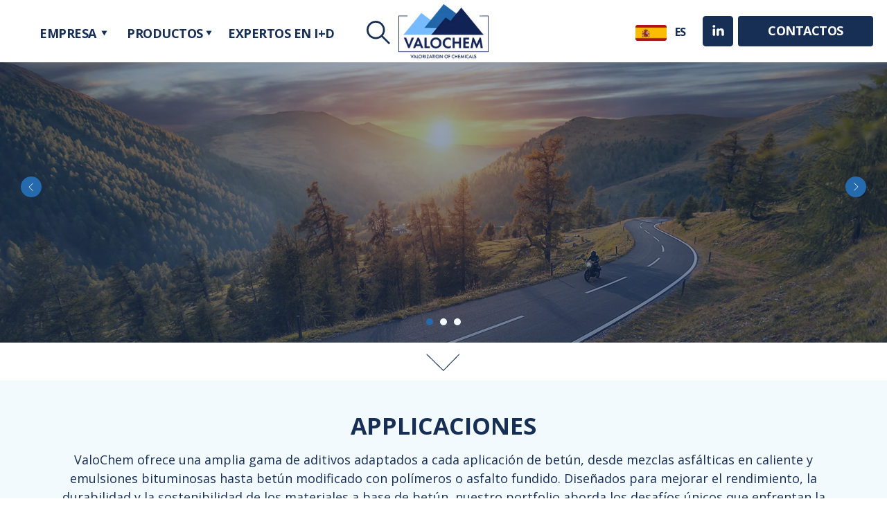

--- FILE ---
content_type: text/html; charset=UTF-8
request_url: https://valochem.com/es/?page_id=9
body_size: 40047
content:
<!DOCTYPE html> <html> <head> <meta charset="utf-8" /> <meta http-equiv="Content-Type" content="text/html; charset=utf-8" /> <meta name="viewport" content="width=device-width, initial-scale=1.0" /> <!--metatextblock--> <title>Valochem</title> <meta name="description" content="Valorization of chemicals" /> <meta property="og:url" content="https://valochem.com/es" /> <meta property="og:title" content="Valochem" /> <meta property="og:description" content="Valorization of chemicals" /> <meta property="og:type" content="website" /> <meta property="og:image" content="https://static.tildacdn.net/tild3132-3735-4831-b032-313938613061/Logo_google.png" /> <link rel="canonical" href="https://valochem.com/es"> <!--/metatextblock--> <meta name="format-detection" content="telephone=no" /> <meta http-equiv="x-dns-prefetch-control" content="on"> <link rel="dns-prefetch" href="https://ws.tildacdn.com"> <link rel="dns-prefetch" href="https://static.tildacdn.net"> <link rel="icon" type="image/png" sizes="32x32" href="https://static.tildacdn.net/tild3366-3561-4834-b265-353865323763/favicon.png" media="(prefers-color-scheme: light)"/> <link rel="icon" type="image/png" sizes="32x32" href="https://static.tildacdn.net/tild6462-3832-4635-b633-656165626432/Logo2021_for_dark_sc.png" media="(prefers-color-scheme: dark)"/> <link rel="icon" type="image/svg+xml" sizes="any" href="https://static.tildacdn.net/tild3931-3766-4139-b537-633938356266/favicon.svg"> <link rel="apple-touch-icon" type="image/png" href="https://static.tildacdn.net/tild6236-6565-4935-a464-313161366337/Valochem-tile.png"> <link rel="icon" type="image/png" sizes="192x192" href="https://static.tildacdn.net/tild6236-6565-4935-a464-313161366337/Valochem-tile.png"> <!-- Assets --> <script src="https://neo.tildacdn.com/js/tilda-fallback-1.0.min.js" async charset="utf-8"></script> <link rel="stylesheet" href="https://static.tildacdn.net/css/tilda-grid-3.0.min.css" type="text/css" media="all" onerror="this.loaderr='y';"/> <link rel="stylesheet" href="https://static.tildacdn.net/ws/project10040171/tilda-blocks-page73001117.min.css?t=1759853592" type="text/css" media="all" onerror="this.loaderr='y';" /> <link rel="preconnect" href="https://fonts.gstatic.com"> <link href="https://fonts.googleapis.com/css2?family=Open+Sans:wght@300..800&subset=latin,cyrillic" rel="stylesheet"> <link rel="stylesheet" href="https://static.tildacdn.net/css/tilda-animation-2.0.min.css" type="text/css" media="all" onerror="this.loaderr='y';" /> <link rel="stylesheet" href="https://static.tildacdn.net/css/tilda-popup-1.1.min.css" type="text/css" media="print" onload="this.media='all';" onerror="this.loaderr='y';" /> <noscript><link rel="stylesheet" href="https://static.tildacdn.net/css/tilda-popup-1.1.min.css" type="text/css" media="all" /></noscript> <link rel="stylesheet" href="https://static.tildacdn.net/css/tilda-forms-1.0.min.css" type="text/css" media="all" onerror="this.loaderr='y';" /> <link rel="stylesheet" href="https://static.tildacdn.net/css/tilda-slds-1.4.min.css" type="text/css" media="print" onload="this.media='all';" onerror="this.loaderr='y';" /> <noscript><link rel="stylesheet" href="https://static.tildacdn.net/css/tilda-slds-1.4.min.css" type="text/css" media="all" /></noscript> <link rel="stylesheet" href="https://static.tildacdn.net/css/tilda-cover-1.0.min.css" type="text/css" media="all" onerror="this.loaderr='y';" /> <link rel="stylesheet" href="https://static.tildacdn.net/css/tilda-cards-1.0.min.css" type="text/css" media="all" onerror="this.loaderr='y';" /> <script nomodule src="https://static.tildacdn.net/js/tilda-polyfill-1.0.min.js" charset="utf-8"></script> <script type="text/javascript">function t_onReady(func) {if(document.readyState!='loading') {func();} else {document.addEventListener('DOMContentLoaded',func);}}
function t_onFuncLoad(funcName,okFunc,time) {if(typeof window[funcName]==='function') {okFunc();} else {setTimeout(function() {t_onFuncLoad(funcName,okFunc,time);},(time||100));}}function t396_initialScale(t){var e=document.getElementById("rec"+t);if(e){var i=e.querySelector(".t396__artboard");if(i){window.tn_scale_initial_window_width||(window.tn_scale_initial_window_width=document.documentElement.clientWidth);var a=window.tn_scale_initial_window_width,r=[],n,l=i.getAttribute("data-artboard-screens");if(l){l=l.split(",");for(var o=0;o<l.length;o++)r[o]=parseInt(l[o],10)}else r=[320,480,640,960,1200];for(var o=0;o<r.length;o++){var d=r[o];a>=d&&(n=d)}var _="edit"===window.allrecords.getAttribute("data-tilda-mode"),c="center"===t396_getFieldValue(i,"valign",n,r),s="grid"===t396_getFieldValue(i,"upscale",n,r),w=t396_getFieldValue(i,"height_vh",n,r),g=t396_getFieldValue(i,"height",n,r),u=!!window.opr&&!!window.opr.addons||!!window.opera||-1!==navigator.userAgent.indexOf(" OPR/");if(!_&&c&&!s&&!w&&g&&!u){var h=parseFloat((a/n).toFixed(3)),f=[i,i.querySelector(".t396__carrier"),i.querySelector(".t396__filter")],v=Math.floor(parseInt(g,10)*h)+"px",p;i.style.setProperty("--initial-scale-height",v);for(var o=0;o<f.length;o++)f[o].style.setProperty("height","var(--initial-scale-height)");t396_scaleInitial__getElementsToScale(i).forEach((function(t){t.style.zoom=h}))}}}}function t396_scaleInitial__getElementsToScale(t){return t?Array.prototype.slice.call(t.children).filter((function(t){return t&&(t.classList.contains("t396__elem")||t.classList.contains("t396__group"))})):[]}function t396_getFieldValue(t,e,i,a){var r,n=a[a.length-1];if(!(r=i===n?t.getAttribute("data-artboard-"+e):t.getAttribute("data-artboard-"+e+"-res-"+i)))for(var l=0;l<a.length;l++){var o=a[l];if(!(o<=i)&&(r=o===n?t.getAttribute("data-artboard-"+e):t.getAttribute("data-artboard-"+e+"-res-"+o)))break}return r}window.TN_SCALE_INITIAL_VER="1.0",window.tn_scale_initial_window_width=null;</script> <script src="https://static.tildacdn.net/js/jquery-1.10.2.min.js" charset="utf-8" onerror="this.loaderr='y';"></script> <script src="https://static.tildacdn.net/js/tilda-scripts-3.0.min.js" charset="utf-8" defer onerror="this.loaderr='y';"></script> <script src="https://static.tildacdn.net/ws/project10040171/tilda-blocks-page73001117.min.js?t=1759853592" charset="utf-8" async onerror="this.loaderr='y';"></script> <script src="https://static.tildacdn.net/js/tilda-lazyload-1.0.min.js" charset="utf-8" async onerror="this.loaderr='y';"></script> <script src="https://static.tildacdn.net/js/tilda-animation-2.0.min.js" charset="utf-8" async onerror="this.loaderr='y';"></script> <script src="https://static.tildacdn.net/js/tilda-popup-1.0.min.js" charset="utf-8" async onerror="this.loaderr='y';"></script> <script src="https://static.tildacdn.net/js/tilda-forms-1.0.min.js" charset="utf-8" async onerror="this.loaderr='y';"></script> <script src="https://static.tildacdn.net/js/tilda-zero-1.1.min.js" charset="utf-8" async onerror="this.loaderr='y';"></script> <script src="https://static.tildacdn.net/js/tilda-slds-1.4.min.js" charset="utf-8" async onerror="this.loaderr='y';"></script> <script src="https://static.tildacdn.net/js/hammer.min.js" charset="utf-8" async onerror="this.loaderr='y';"></script> <script src="https://static.tildacdn.net/js/tilda-cover-1.0.min.js" charset="utf-8" async onerror="this.loaderr='y';"></script> <script src="https://static.tildacdn.net/js/tilda-cards-1.0.min.js" charset="utf-8" async onerror="this.loaderr='y';"></script> <script src="https://static.tildacdn.net/js/tilda-animation-ext-1.0.min.js" charset="utf-8" async onerror="this.loaderr='y';"></script> <script src="https://static.tildacdn.net/js/tilda-animation-sbs-1.0.min.js" charset="utf-8" async onerror="this.loaderr='y';"></script> <script src="https://static.tildacdn.net/js/tilda-zero-scale-1.0.min.js" charset="utf-8" async onerror="this.loaderr='y';"></script> <script src="https://static.tildacdn.net/js/tilda-events-1.0.min.js" charset="utf-8" async onerror="this.loaderr='y';"></script> <script type="text/javascript">window.dataLayer=window.dataLayer||[];</script> <script type="text/javascript">(function() {if((/bot|google|yandex|baidu|bing|msn|duckduckbot|teoma|slurp|crawler|spider|robot|crawling|facebook/i.test(navigator.userAgent))===false&&typeof(sessionStorage)!='undefined'&&sessionStorage.getItem('visited')!=='y'&&document.visibilityState){var style=document.createElement('style');style.type='text/css';style.innerHTML='@media screen and (min-width: 980px) {.t-records {opacity: 0;}.t-records_animated {-webkit-transition: opacity ease-in-out .2s;-moz-transition: opacity ease-in-out .2s;-o-transition: opacity ease-in-out .2s;transition: opacity ease-in-out .2s;}.t-records.t-records_visible {opacity: 1;}}';document.getElementsByTagName('head')[0].appendChild(style);function t_setvisRecs(){var alr=document.querySelectorAll('.t-records');Array.prototype.forEach.call(alr,function(el) {el.classList.add("t-records_animated");});setTimeout(function() {Array.prototype.forEach.call(alr,function(el) {el.classList.add("t-records_visible");});sessionStorage.setItem("visited","y");},400);}
document.addEventListener('DOMContentLoaded',t_setvisRecs);}})();</script></head> <body class="t-body" style="margin:0;"> <!--allrecords--> <div id="allrecords" class="t-records" data-hook="blocks-collection-content-node" data-tilda-project-id="10040171" data-tilda-page-id="73001117" data-tilda-page-alias="es" data-tilda-formskey="2a6ea34f3de40a16725fe8a010040171" data-tilda-cookie="no" data-tilda-lazy="yes" data-tilda-root-zone="one" data-tilda-project-country="DE"> <!--header--> <header id="t-header" class="t-records" data-hook="blocks-collection-content-node" data-tilda-project-id="10040171" data-tilda-page-id="62474189" data-tilda-formskey="2a6ea34f3de40a16725fe8a010040171" data-tilda-cookie="no" data-tilda-lazy="yes" data-tilda-root-zone="one" data-tilda-project-country="DE"> <div id="rec860060777" class="r t-rec" style=" " data-animationappear="off" data-record-type="131"> <!-- T123 --> <div class="t123"> <div class="t-container_100 "> <div class="t-width t-width_100 "> <!-- nominify begin --> <!-- Как блок с поиском Т838 добавить в ZeroBlock в Tilda mo-ti.ru --><style>
.uc-zero-search input , .uc-zero-search button {
    height: 50px;
}
.uc-zero-search button  {
    padding: 0 20px;
}
div.uc-zero-search {
    padding: 0 !important;
}
.t838 .t-container {
    max-width: none;
}
.t838 .t-col {
    max-width: none;
    padding: 0;
    margin: 0;
}   
.searchinput{z-index:999 !important}
</style> <script>
document.addEventListener("DOMContentLoaded", function(){
(function () {
    let searchWrap = document.querySelector('.searchinput .tn-atom');
    let searchBlock = document.querySelector('.uc-zero-search');
    searchWrap.append(searchBlock);
})();
});
</script> <!-- nominify end --> </div> </div> </div> </div> <div id="rec860066950" class="r t-rec" style=" " data-animationappear="off" data-record-type="131"> <!-- T123 --> <div class="t123"> <div class="t-container_100 "> <div class="t-width t-width_100 "> <!-- nominify begin --> <!--!ANNEXX!--><!--!ANX001-1!--!><!--![{"id":"anxcommentblock","data":""},{"id":"","data":""},{"id":"1","data":".submenu-1,.submenu-2,.link,.lang"},{"id":"2","data":"200"},{"id":"3","data":"rgba(37, 106, 173, 1)"},{"id":"4","data":"#"},{"id":"font-weight-checkbox","data":"false"},{"id":"font-weight","data":"400"},{"id":"5","data":""},{"id":"color-through","data":"rgba(0, 0, 0, 1)"},{"id":"font-size","data":"0"},{"id":"letter-spacing","data":"0"},{"id":"6","data":"0px 0px 0px rgba(255, 255, 255, 0)"},{"id":"border-left-width","data":"0"},{"id":"border-right-width","data":"0"},{"id":"border-top-width","data":"0"},{"id":"border-bottom-width","data":"0"},{"id":"border-color","data":"#"}]!--> <script> document.addEventListener("DOMContentLoaded", e => { function annexxAddStyle(numberMod, codestyle) { let styleBlock = document.querySelector('head > #annexxStyle' + numberMod); if (!styleBlock) { document.querySelector('head').insertAdjacentHTML('beforeend','<style id="annexxStyle' + numberMod + '"></style>'); styleBlock = document.querySelector('head > #annexxStyle' + numberMod); } let t = (function() { return !Array.from(styleBlock.childNodes).some(function(e) { if (e.textContent === codestyle) { return true; } }); }()); if (t) styleBlock.insertAdjacentHTML('beforeend',codestyle); } ".submenu-1,.submenu-2,.link,.lang".replace(/,\s+$/,'').split(/,\s+|,/g).map(e => /\.tn-atom$/i.test(e) && !document.querySelector(e).getAttribute('href') ? e + ' a' : e).forEach(e => { if (!e) return false; setTimeout(function() { document.querySelectorAll(e).forEach(e => { let elem = e.closest('.t396__elem'), sbselem = elem ? elem.querySelector('.tn-atom__sbs-anim-wrapper') : false; if (elem && sbselem) { annexxAddStyle('001', ` ${elem.classList.value.split(' ').map(e => '.' + e).join('')} .tn-atom__sbs-anim-wrapper { display: flex !important; ${(function() { let align = getComputedStyle(elem).textAlign; switch (align) { case 'left': return 'justify-content: flex-start;'; break; case 'center': return 'justify-content: center;'; break; case 'right': return 'justify-content: flex-end;'; break; default: return 'justify-content: flex-start;'; break; } }())} align-items: center; width: 100%; height: auto; } ${elem.classList.value.split(' ').map(e => '.' + e).join('')} { overflow: visible; } `); } else if (elem) { annexxAddStyle('001', ` ${elem.classList.value.split(' ').map(e => '.' + e).join('')} { display: flex !important; ${(function() { let align = getComputedStyle(elem).textAlign; switch (align) { case 'left': return 'justify-content: flex-start;'; break; case 'center': return 'justify-content: center;'; break; case 'right': return 'justify-content: flex-end;'; break; default: return 'justify-content: flex-start;'; break; } }())} align-items: center; width: 100%; height: auto; overflow: visible; } `); } }); }, 200); annexxAddStyle('001', ` .js-product > a { display: inline !important; } ${e} { transition: all 200ms!important; ${'' ? 'text-decoration-color: rgba(0, 0, 0, 1) !important;' : ''} } ${e}:hover { color: rgba(37, 106, 173, 1) !important; background-color: # !important; text-decoration-line: !important; text-shadow: 0px 0px 0px rgba(255, 255, 255, 0) !important; } ${e}:hover .tn-atom { color: inherit !important; } `); if (false) { annexxAddStyle('001', ` ${e}:hover { font-weight: 400 !important; } `); } if (0) { annexxAddStyle('001', ` ${e}:hover { font-size: 0px !important; } `); } if (0) { annexxAddStyle('001', ` ${e}:hover { letter-spacing: 0px !important; } `); } if (0 || 0) { annexxAddStyle('001', ` ${e} { border-color: transparent; } `); } if (0) { annexxAddStyle('001', ` ${e}:hover { border-left-width: 0px !important; border-color: # !important; border-style: solid; } `); } if (0) { annexxAddStyle('001', ` ${e}:hover { border-right-width: 0px !important; border-color: # !important; border-style: solid; } `); } if (0) { annexxAddStyle('001', ` ${e}:hover { border-top-width: 0px !important; border-color: # !important; border-style: solid; } `); } if (0) { annexxAddStyle('001', ` ${e}:hover { border-bottom-width: 0px !important; border-color: # !important; border-style: solid; } `); } }); }); </script> <!-- nominify end --> </div> </div> </div> </div> <div id="rec861105366" class="r t-rec" style=" " data-animationappear="off" data-record-type="131"> <!-- T123 --> <div class="t123"> <div class="t-container_100 "> <div class="t-width t-width_100 "> <!-- nominify begin --> <!--!ANNEXX!--><!--!ANX001-1!--!><!--![{"id":"anxcommentblock","data":""},{"id":"","data":""},{"id":"1","data":".link5"},{"id":"2","data":"200"},{"id":"3","data":"rgba(32, 87, 159, 1)"},{"id":"4","data":"#"},{"id":"font-weight-checkbox","data":"false"},{"id":"font-weight","data":"400"},{"id":"5","data":""},{"id":"color-through","data":"rgba(0, 0, 0, 1)"},{"id":"font-size","data":"0"},{"id":"letter-spacing","data":"0"},{"id":"6","data":"0px 0px 0px rgba(255, 255, 255, 0)"},{"id":"border-left-width","data":"0"},{"id":"border-right-width","data":"0"},{"id":"border-top-width","data":"0"},{"id":"border-bottom-width","data":"0"},{"id":"border-color","data":"#"}]!--> <script> document.addEventListener("DOMContentLoaded", e => { function annexxAddStyle(numberMod, codestyle) { let styleBlock = document.querySelector('head > #annexxStyle' + numberMod); if (!styleBlock) { document.querySelector('head').insertAdjacentHTML('beforeend','<style id="annexxStyle' + numberMod + '"></style>'); styleBlock = document.querySelector('head > #annexxStyle' + numberMod); } let t = (function() { return !Array.from(styleBlock.childNodes).some(function(e) { if (e.textContent === codestyle) { return true; } }); }()); if (t) styleBlock.insertAdjacentHTML('beforeend',codestyle); } ".link5".replace(/,\s+$/,'').split(/,\s+|,/g).map(e => /\.tn-atom$/i.test(e) && !document.querySelector(e).getAttribute('href') ? e + ' a' : e).forEach(e => { if (!e) return false; setTimeout(function() { document.querySelectorAll(e).forEach(e => { let elem = e.closest('.t396__elem'), sbselem = elem ? elem.querySelector('.tn-atom__sbs-anim-wrapper') : false, int; if (elem) { elem.classList.add("anx001-effect-link"); int = setInterval(() => { elem.style.height = ""; },500); } setTimeout(() => { clearInterval(int); },5e3); if (elem && sbselem) { annexxAddStyle('001', ` ${elem.classList.value.split(' ').map(e => '.' + e).join('')} .tn-atom__sbs-anim-wrapper { display: flex !important; ${(function() { let align = getComputedStyle(elem).textAlign; switch (align) { case 'left': return 'justify-content: flex-start;'; break; case 'center': return 'justify-content: center;'; break; case 'right': return 'justify-content: flex-end;'; break; default: return 'justify-content: flex-start;'; break; } }())} align-items: center; width: 100%; height: auto; } ${elem.classList.value.split(' ').map(e => '.' + e).join('')} { overflow: visible; } `); } else if (elem) { annexxAddStyle('001', ` ${elem.classList.value.split(' ').map(e => '.' + e).join('')} { display: flex !important; ${(function() { let align = getComputedStyle(elem).textAlign; switch (align) { case 'left': return 'justify-content: flex-start;'; break; case 'center': return 'justify-content: center;'; break; case 'right': return 'justify-content: flex-end;'; break; default: return 'justify-content: flex-start;'; break; } }())} align-items: center; width: 100%; height: auto; overflow: visible; } `); } }); }, 200); annexxAddStyle('001', ` .js-product > a { display: inline !important; } ${e} { transition: all 200ms!important; ${'' ? 'text-decoration-color: rgba(0, 0, 0, 1) !important;' : ''} } ${e}:hover { color: rgba(32, 87, 159, 1) !important; background-color: # !important; text-decoration-line: !important; text-shadow: 0px 0px 0px rgba(255, 255, 255, 0) !important; } ${e}:hover .tn-atom { color: inherit !important; } `); if (false) { annexxAddStyle('001', ` ${e}:hover { font-weight: 400 !important; } `); } if (0) { annexxAddStyle('001', ` ${e}:hover { font-size: 0px !important; } `); } if (0) { annexxAddStyle('001', ` ${e}:hover { letter-spacing: 0px !important; } `); } if (0 || 0) { annexxAddStyle('001', ` ${e} { border-color: transparent; } `); } if (0) { annexxAddStyle('001', ` ${e}:hover { border-left-width: 0px !important; border-color: # !important; border-style: solid; } `); } if (0) { annexxAddStyle('001', ` ${e}:hover { border-right-width: 0px !important; border-color: # !important; border-style: solid; } `); } if (0) { annexxAddStyle('001', ` ${e}:hover { border-top-width: 0px !important; border-color: # !important; border-style: solid; } `); } if (0) { annexxAddStyle('001', ` ${e}:hover { border-bottom-width: 0px !important; border-color: # !important; border-style: solid; } `); } }); }); </script> <!-- nominify end --> </div> </div> </div> </div> <div id="rec860066951" class="r t-rec" style=" " data-animationappear="off" data-record-type="131"> <!-- T123 --> <div class="t123"> <div class="t-container_100 "> <div class="t-width t-width_100 "> <!-- nominify begin --> <!--!ANNEXX!--><!--!ANX821-1!--!><!--![{"id":"","data":""},{"id":"anxcommentblock","data":""},{"id":"svg-image","data":".icons"},{"id":"color","data":"#"},{"id":"animation","data":"true"},{"id":"color-hover","data":"rgba(37, 106, 173, 1)"},{"id":"scale","data":"1"},{"id":"rotate","data":"0"},{"id":"time","data":"200"},{"id":"easing","data":"linear"},{"id":"shape-hover","data":""}]!--> <script> if ('.icons') { function annexxAddStyle(numberMod, codestyle) { let styleBlock = document.querySelector('head > #annexxStyle' + numberMod); if (!styleBlock) { document.querySelector('head').insertAdjacentHTML('beforeend','<style id="annexxStyle' + numberMod + '"></style>'); styleBlock = document.querySelector('head > #annexxStyle' + numberMod); } let t = (function() { return !Array.from(styleBlock.childNodes).some(function(e) { if (e.textContent === codestyle) { return true; } }); }()); if (t) styleBlock.insertAdjacentHTML('beforeend',codestyle); } annexxAddStyle('821', ` .icons { display: none; } `); document.addEventListener('DOMContentLoaded', function() { let svgArr = '.icons'.split(/,\s|,/g); svgArr.forEach(function(e,i) { let elem = document.querySelector(e); if (!elem) return false; let imgElem = elem.querySelector('img'); fetch(imgElem.getAttribute('src') || imgElem.dataset.original) .then(response => response.text()) .then(svg => { imgElem.insertAdjacentHTML("beforebegin", svg); annexxAddStyle('821', ` ${e} { display: table; } ${e} img { display: none !important; } ${e} svg { width: 100%; height: auto; fill: #; } ${e} svg path, ${e} svg rect, ${e} svg circle, ${e} svg line, ${e} svg polygon { fill: #; transition: fill 200ms linear, transform 200ms linear; } `); if (true) { annexxAddStyle('821', ` ${e} svg, ${e} svg path { transition: fill 200ms linear, transform 200ms linear; } ${e}:hover svg { fill: rgba(37, 106, 173, 1); transform: scale(1) rotate(0deg); } ${e}:hover svg path, ${e}:hover svg rect, ${e}:hover svg circle, ${e}:hover svg line, ${e}:hover svg polygon { fill: rgba(37, 106, 173, 1); } `); } }); }); if (true && '') { let shapeHover = document.querySelectorAll(''), elemSvgArr = document.querySelectorAll(svgArr); shapeHover.forEach(shape => { shape.addEventListener("mouseenter", e => { elemSvgArr.forEach(elem => { elem.querySelectorAll("svg, svg path, svg rect, svg circle, svg line, svg polygon").forEach(s => s.style.fill = "rgba(37, 106, 173, 1)"); elem.querySelector("svg").style.transform = "scale(1) rotate(0deg)"; }); }); shape.addEventListener("mouseleave", e => { elemSvgArr.forEach(elem => { elem.querySelectorAll("svg, svg path, svg rect, svg circle, svg line, svg polygon").forEach(s => s.style.fill = ""); elem.querySelector("svg").style.transform = ""; }); }); }); } }); } </script> <!-- nominify end --> </div> </div> </div> </div> <div id="rec860060778" class="r t-rec uc-zero-search" style=" " data-animationappear="off" data-record-type="838"> <!-- t838 --> <!-- @classes: t-name t-name_xs t-descr t-descr_xs t-title t-text t-input --> <div class="t838"> <div class="t-container"> <div class="t-col t-col_12"> <div class="t838__wrapper t-site-search-input"> <div class="t838__blockinput"> <input type="text" class="t838__input t-input " placeholder="Please enter a word or phrase to find" data-search-target="all" style="color:#172e55; border:1px solid #172e55; background-color:#ffffff; border-radius: 1px; -moz-border-radius: 1px; -webkit-border-radius: 1px;"> <svg role="img" class="t838__search-icon" xmlns="http://www.w3.org/2000/svg" viewBox="0 0 88 88"> <path fill="#b6b6b6" d="M85 31.1c-.5-8.7-4.4-16.6-10.9-22.3C67.6 3 59.3 0 50.6.6c-8.7.5-16.7 4.4-22.5 11-11.2 12.7-10.7 31.7.6 43.9l-5.3 6.1-2.5-2.2-17.8 20 9 8.1 17.8-20.2-2.1-1.8 5.3-6.1c5.8 4.2 12.6 6.3 19.3 6.3 9 0 18-3.7 24.4-10.9 5.9-6.6 8.8-15 8.2-23.7zM72.4 50.8c-9.7 10.9-26.5 11.9-37.6 2.3-10.9-9.8-11.9-26.6-2.3-37.6 4.7-5.4 11.3-8.5 18.4-8.9h1.6c6.5 0 12.7 2.4 17.6 6.8 5.3 4.7 8.5 11.1 8.9 18.2.5 7-1.9 13.8-6.6 19.2z"/> </svg> </div> <div class="t838__blockbutton"> <button
class="t-submit t-btnflex t-btnflex_type_submit t-btnflex_md"
type="submit"> <span class="t-btnflex__text">Search</span> <style>#rec860060778 .t-btnflex.t-btnflex_type_submit {color:#ffffff;background-color:#172e55;border-style:none !important;border-radius:4px;box-shadow:none !important;font-family:Open Sans;font-weight:700;text-transform:uppercase;transition-duration:0.2s;transition-property:background-color,color,border-color,box-shadow,opacity,transform;transition-timing-function:ease-in-out;}@media (hover:hover) {#rec860060778 .t-btnflex.t-btnflex_type_submit:not(.t-animate_no-hover):hover {background-color:#256aad !important;}#rec860060778 .t-btnflex.t-btnflex_type_submit:not(.t-animate_no-hover):focus-visible {background-color:#256aad !important;}}</style> </button> </div> </div> </div> </div> </div> <script>t_onReady(function() {var tildaSearch='https://static.tilda' + 'cdn.com/js/tilda-search-';if(!document.querySelector('script[src^="https://search.tildacdn.com/static/tilda-search-"]')&&!document.querySelector('script[src^="' + tildaSearch + '"]')) {var script=document.createElement('script');script.src=tildaSearch + '1.2.min.js';script.type='text/javascript';document.body.appendChild(script);}});</script> <style>#rec860060778 input::-webkit-input-placeholder{color:#172e55;opacity:0.5;}#rec860060778 input::-moz-placeholder{color:#172e55;opacity:0.5;}#rec860060778 input:-moz-placeholder{color:#172e55;opacity:0.5;}#rec860060778 input:-ms-input-placeholder{color:#172e55;opacity:0.5;}</style> </div> <div id="rec860062025" class="r t-rec" style=" " data-animationappear="off" data-record-type="131"> <!-- T123 --> <div class="t123"> <div class="t-container_100 "> <div class="t-width t-width_100 "> <!-- nominify begin --> <!--!ANNEXX!--><!--!ANX015-1!--!><!--![{"id":"","data":""},{"id":"anxcommentblock","data":"search"},{"id":"generateid","data":"860062025"},{"id":"elemshow","data":".search1"},{"id":"hideelemshow","data":"false"},{"id":"actionshowblock","data":"click"},{"id":"closeblockifopen","data":"true"},{"id":"zeromenublock","data":"#rec860062026"},{"id":"thiswidget","data":"false"},{"id":"zindexblock","data":"300"},{"id":"colorBG","data":"rgba(0, 0, 0, 0)"},{"id":"blurbg","data":"true"},{"id":"noanimatebg","data":"false"},{"id":"blurpx","data":"10"},{"id":"animIn","data":"fadeInDown"},{"id":"animOut","data":"fadeOutUp"},{"id":"duration","data":"200"},{"id":"position","data":"bottom"},{"id":"relativeposition","data":"bottom"},{"id":"enablescrollbarmenu","data":"false"},{"id":"elemclose","data":".close4"},{"id":"actioncloseelem","data":"click"},{"id":"showonetime","data":"false"},{"id":"showaftertime","data":"0"},{"id":"closeoutside","data":"true"},{"id":"actionscroll","data":"none"},{"id":"linkclose","data":"true"},{"id":"linkopen","data":""},{"id":"reverseanim","data":""},{"id":"closeform","data":"false"},{"id":"","data":""},{"id":"elem-show-on-open-menu","data":""},{"id":"elem-hide-on-open-menu","data":""},{"id":"","data":""},{"id":"elem-show-scroll","data":""},{"id":"offset-show-scroll","data":"0"},{"id":"offset-hide-elem","data":"false"},{"id":"timeout-show-onload-page","data":"-1"},{"id":"elemfixedonopen","data":""},{"id":"fixedenable","data":"false"},{"id":"corner","data":"top-left"},{"id":"horizontal-move","data":"0"},{"id":"vertical-move","data":"0"},{"id":"elemexternalclick","data":""},{"id":"elemexternalhover","data":""},{"id":"","data":""},{"id":"hashparam","data":""},{"id":"hashparamorand","data":"and"},{"id":"removeShowElemNoParamURL","data":"false"},{"id":"","data":""},{"id":"videoshape","data":""},{"id":"actionvideoshow","data":"none"},{"id":"enableSoundVideo","data":"false"},{"id":"scroll-owlslider-to-start","data":"false"},{"id":"fix-jump-site","data":"false"},{"id":"fix-hide-elemshow-onload","data":"true"},{"id":"adaptive","data":"0-479,480-639,640-959,960-1199,1200-20000"},{"id":"","data":""},{"id":"user-function-name-open","data":""},{"id":"user-function-name-close","data":""}]!--> <style class="anx-015-fix"> body { opacity: 0 !important; pointer-events: none !important; } </style> <script> (function() { if (!860062025) { document.querySelectorAll("style.anx-015-fix").forEach(e => e.remove()); return false; } function annexxAddStyle(numberMod, codestyle, idblock) { let styleBlock = document.querySelector('head > #annexxStyle' + numberMod + (idblock ? idblock : '')); if (!styleBlock) { document.querySelector('head').insertAdjacentHTML('beforeend','<style id="annexxStyle' + numberMod + (idblock ? idblock : '') + '"></style>'); styleBlock = document.querySelector('head > #annexxStyle' + numberMod + (idblock ? idblock : '')); } let t = (function() { return !Array.from(styleBlock.childNodes).some(function(e) { if (e.textContent === codestyle) { return true; } }); }()); if (t) styleBlock.insertAdjacentHTML('beforeend',codestyle); } function annexxRemoveStyle(numberMod, idblock) { let block = document.querySelector('head > #annexxStyle' + numberMod + (idblock ? idblock : '')); if (block) block.remove(); } let ds = Math.floor(Math.random() * 1e15); if ('#rec860062026') { annexxAddStyle('015', `#rec860062026 { display: none !important; } `, ds + 'menublock'); } if ('.search1' && !true) { annexxAddStyle('015', ` .search1 { opacity: 0 !important; pointer-events: none !important; } `, ds + 'elemshow'); if (false) { annexxAddStyle('015', ` .search1 { display: none !important; } `); } } if ('') { annexxAddStyle('015', ` { display: none; } `, ds + 'elem-show-on-open-menu'); } if ('') { annexxAddStyle('015', ` { display: none; } `, ds + 'elem-hide-on-open-menu'); } let arrWidth = "0-479,480-639,640-959,960-1199,1200-20000".split(/,\s+|,/g).map(e => e.split('-').map(e => +e)), windowWidth = navigator.maxTouchPoints ? window.outerWidth : window.innerWidth; function removeAllElem() { document.addEventListener('DOMContentLoaded', function() { if ('.search1') document.querySelectorAll('.search1').forEach(e => e.remove()); if ('#rec860062026') document.querySelectorAll('#rec860062026').forEach(e => e.remove()); }); } if (''.replace(/\s+/g,'')) { let arrP = ''.replace(/\s+|\.html/g,'').split(/,\s+|,/g), locURL = location.pathname ? location.pathname.replace(/\.html/g,'') : false, locHash = location.hash ? location.hash : false, locParam = new URL(window.location).searchParams.toString() ? new URL(window.location).searchParams : false, hasP = false; if ('and' === 'and') { arrP.every(el => { if (locURL && el.indexOf('/') !== -1 && locURL.split('/').some(e => e === el.replaceAll('/',''))) { hasP = true; return true; } else if (locHash && el.indexOf('#') !== -1 && locHash === el) { hasP = true; return true; } else if (locParam && el.indexOf('=') !== -1 && locParam.get(el.split('=')[0]) === el.split('=')[1]) { hasP = true; return true; } else { hasP = false; return false; } }); } else if ('and' === 'or') { arrP.some(el => { if (locURL && el.indexOf('/') !== -1 && locURL.split('/').some(e => e === el.replaceAll('/',''))) { hasP = true; return true; } else if (locHash && el.indexOf('#') !== -1 && locHash === el) { hasP = true; return true; } else if (locParam && el.indexOf('=') !== -1 && locParam.get(el.split('=')[0]) === el.split('=')[1]) { hasP = true; return true; } }); } if (!hasP) { if (false) removeAllElem(); return false; } } if ((false && localStorage.getItem('annexx015oneshow' + 860062025)) || (0 && localStorage.getItem('annexx015showaftertime' + 860062025) && +localStorage.getItem('annexx015showaftertime' + 860062025) + (0 * 60 * 60 * 1e3) >= Date.now())) { removeAllElem(); document.querySelectorAll("style.anx-015-fix").forEach(e => e.remove()); return false; } if (arrWidth.some(e => e[0] <= windowWidth && windowWidth <= e[1] ? true : false ) && '#rec860062026' && '.search1') { if (!document.getElementById('popup-annexx-animation')) { document.querySelector('head').insertAdjacentHTML('beforeend','<link id="popup-annexx-animation" rel="stylesheet" href="https://cdnjs.cloudflare.com/ajax/libs/animate.css/4.1.1/animate.min.css"/>'); } let d = Math.floor(Math.random() * 1e15), bgTransSpeed = 200 / 2; if ('') { annexxAddStyle('015', ` { position: fixed !important; } `); } if (typeof window.annexxZeroSecondMenuFunction === 'undefined') window.annexxZeroSecondMenuFunction = []; annexxAddStyle('015', ` #rec860062026::-webkit-scrollbar { width: 0; } `,d + "hide-scrollbar"); annexxAddStyle('015', ` #rec860062026.r.t-rec { display: none; animation-duration: 200ms !important; --animate-duration: 200ms !important; pointer-events: none; position: fixed !important; ${(function() { if ('bottom' !== 'none') return ''; else return 'bottom: 0;'; }())} width: 100%; opacity: 0; } #rec860062026.r.t-rec.annexx-zero-015-show-block { display: block; } #rec860062026.annexx-zero-015-show-block .t396__elem { pointer-events: all; } #rec860062026 .t396 .t396__artboard { background-color: transparent; } .element-015-hide-on-menu { display: none; } body.body-no-scroll { overflow-y: hidden; } ${ (function() { return 'click' === 'click' ? '.search1 {cursor: pointer;}' : '.search1 {cursor: default;}'; }()) } ${(function() { return ` #annexxMenuSecondBlock${d} { display: none; position: fixed; height: 100vh; width: 100vw; background-color: rgba(0, 0, 0, 0); opacity: 0; top: 0; pointer-events: none; transition: opacity ${bgTransSpeed}ms linear 0s !important; animation-duration: ${false ? 0 : 200}ms !important; --animate-duration: ${false ? 0 : 200}ms !important; } #annexxMenuSecondBlock${d}.annexx-zero-bg-015-show-block { display:block; opacity: 1; ${ (function() { return true ? '-webkit-backdrop-filter: blur(10px); backdrop-filter: blur(10px);' : ''; }()) } } ` }())} `); document.addEventListener('DOMContentLoaded', function() { if (!document.querySelector('div[data-record-type="270"]')) { t_onReady(function () { var hash = window.location.hash; t_onFuncLoad('t270_scroll', function () { t270_scroll(hash, -3); }); setTimeout(function() { var curPath = window.location.pathname; var curFullPath = window.location.origin + curPath; var recs = document.querySelectorAll('.r'); Array.prototype.forEach.call(recs, function(rec) { var selects = 'a[href^="#"] :not([href="#"]) :not(.carousel-control) :not(.t-carousel__control) :not([href^="#price"]) :not([href^="#submenu"]) :not([href^="#popup"]) :not([href*="#zeropopup"]) :not([href*="#closepopup"]) :not([href*="#closeallpopup"]) :not([href^="#prodpopup"]) :not([href^="#order"]) :not([href^="#!"]) :not([target="_blank"]),' + 'a[href^="' + curPath + '#"] :not([href*="#!/tfeeds/"]) :not([href*="#!/tproduct/"]) :not([href*="#!/tab/"]) :not([href*="#popup"]) :not([href*="#zeropopup"]) :not([href*="#closepopup"]) :not([href*="#closeallpopup"]) :not([target="_blank"]),' + 'a[href^="' + curFullPath + '#"] :not([href*="#!/tfeeds/"]) :not([href*="#!/tproduct/"]) :not([href*="#!/tab/"]) :not([href*="#popup"]) :not([href*="#zeropopup"]) :not([href*="#closepopup"]) :not([href*="#closeallpopup"]) :not([target="_blank"])'; var elements = rec.querySelectorAll(selects); Array.prototype.forEach.call(elements, function(element) { element.addEventListener('click', function (event) { event.preventDefault(); var hash = this.hash.trim(); t_onFuncLoad('t270_scroll', function () { t270_scroll(hash, -3); }); }); }); }); if (document.querySelectorAll('.js-store').length > 0 || document.querySelectorAll('.js-feed').length > 0) { t_onFuncLoad('t270_scroll', function () { t270_scroll(hash, -3, 1); }); } }, 500); setTimeout(function() { var hash = window.location.hash; if (hash && document.querySelectorAll('a[name="' + hash.slice(1) + '"]').length > 0) { if (window.isMobile) { t_onFuncLoad('t270_scroll', function () { t270_scroll(hash, 0); }); } else { t_onFuncLoad('t270_scroll', function () { t270_scroll(hash, 0); }); } } }, 1000); window.addEventListener('popstate', function() { var hash = window.location.hash; if (hash && document.querySelectorAll('a[name="' + hash.slice(1) + '"]').length > 0) { if (window.isMobile) { t_onFuncLoad('t270_scroll', function () { t270_scroll(hash, 0); }); } else { t_onFuncLoad('t270_scroll', function () { t270_scroll(hash, 0); }); } } }); }); t270_scroll = function (hash, offset) { if (!hash) return; t270_checkLoad(hash, offset); if (hash.indexOf('#!/tproduct/') !== -1 || hash.indexOf('#!/tab/') !== -1) { return !0 } var isHistoryChangeAllowed = window.location.hash !== hash; var wrapperBlock = document.querySelector('.t270'); var dontChangeHistory = wrapperBlock ? Boolean(wrapperBlock.getAttribute('data-history-disabled')) : !1; t270_scrollToEl(hash, offset); if (!dontChangeHistory && isHistoryChangeAllowed) { if (history.pushState) { history.pushState(null, null, hash) } else { window.location.hash = hash } isHistoryChangeAllowed = !1 } return !0 }; t270_checkLoad = function(hash, offset) { if (window.t270_loadChecked) return; var sliderWrappers = document.body.querySelectorAll('.t-slds__items-wrapper'); if (!sliderWrappers.length) return; var lastWrapper = sliderWrappers[sliderWrappers.length - 1]; var sliderImgs = lastWrapper ? lastWrapper.querySelectorAll('.t-slds__bgimg') : []; var lastImg = sliderImgs[sliderImgs.length - 1]; var imageUrl = lastImg ? window.getComputedStyle(lastImg).backgroundImage : ''; imageUrl = imageUrl.substring(5, imageUrl.length - 2); var preloaderImg = document.createElement('img'); preloaderImg.src = imageUrl ? imageUrl : ''; preloaderImg.addEventListener('load', function() { t270_scroll(hash, offset); window.t270_loadChecked = !0 }) }; t270_getTarget = function(hash, offset) { var target; try { if (hash.substring(0, 1) === '#') { target = document.getElementById(hash.substring(1)) } else { target = document.querySelector(hash) } } catch (event) { console.log('Exception t270: ' + event.message); return } if (!target) { target = document.querySelector('a[name="' + hash.substr(1) + '"]'); if (!target) return } target = parseInt((target.getBoundingClientRect().top + window.pageYOffset) - offset, 10); target = Math.max(target, 0); return target }; t270_scrollToEl = function (hash, offset) { if (document.body.getAttribute('data-scroll')) return; var scrollTargetY = t270_getTarget(hash, offset); if (isNaN(scrollTargetY)) return; var body = document.body; body.setAttribute('data-scroll', 'true'); window.scrollTo({ left: 0, top: scrollTargetY, behavior: 'instant' }); setTimeout(function() { body.removeAttribute('data-scroll') }, 500) }; } document.querySelectorAll("style.anx-015-fix").forEach(e => e.remove()); setTimeout(function() { annexxRemoveStyle('015', ds + 'menublock'); annexxRemoveStyle('015', ds + 'elemshow'); },2e3); let zeroMenuBlock = document.querySelector('#rec860062026'), secondBlock = document.querySelectorAll('div[id^=annexxMenuSecondBlock]'), horizontalMove = 0, verticalMove = 0; if (secondBlock.length) { Array.from(secondBlock).slice(-1)[0].insertAdjacentHTML('afterend','<div id="annexxMenuSecondBlock' + d + '"></div>'); } else { if (zeroMenuBlock.closest('header')) document.querySelector('header').insertAdjacentHTML('afterbegin','<div id="annexxMenuSecondBlock' + d + '"></div>'); else document.querySelector('#allrecords').insertAdjacentHTML('afterbegin','<div id="annexxMenuSecondBlock' + d + '"></div>'); } let zeroMenuElem = zeroMenuBlock.querySelectorAll('.t396__elem'), elemShow = document.querySelectorAll('.search1'), bgBlock = document.querySelector('#annexxMenuSecondBlock' + d), defTransBlock = getComputedStyle(zeroMenuBlock).transition, defTransBg = getComputedStyle(bgBlock).transition, closeelem = '.close4' ? document.querySelectorAll('.close4') : false, reverseanimelem = '' ? document.querySelectorAll('') : false, mouseoverReady = true, showProgress = false, isMobile = (function() { let ua = navigator.userAgent; if(/Android|webOS|iPhone|iPad|iPod/i.test(ua) || (!/windows/i.test(ua) && /safari/i.test(ua) && navigator.maxTouchPoints > 1)) return true; else return false; }()), elemTarget, elemexternalclick = '' ? document.querySelectorAll('') : false, elemexternalhover = '' ? document.querySelectorAll('') : false, elemShowScroll = '' ? document.querySelector('') : false, offsetShowScroll = 0, elemShowOnOpenMenu = '' ? document.querySelectorAll('') : false, elemHideOnOpenMenu = '' ? document.querySelectorAll('') : false, userFunctionNameOpen = '', userFunctionNameClose = '', firstFixElemMouseMoveAnim = false; if (elemShowOnOpenMenu) { elemShowOnOpenMenu.forEach(e => e.classList.add('element-015-hide-on-menu')); } if (window.isiOS) { setTimeout(() => { zeroMenuElem.forEach(e => { if (!e.querySelector(".owl-theme")) { let z = e.style.zoom; if (z) { annexxAddStyle('015',` ${Array.from(e.classList).map(e2 => "." + e2).join("") + " .tn-atom"} {font-size:calc(${getComputedStyle(e.querySelector(".tn-atom")).fontSize} * ${z}) !important; line-height:${getComputedStyle(e.querySelector(".tn-atom")).lineHeight} !important;} `); } } }); },2e3); } annexxRemoveStyle('015', ds + 'elem-show-on-open-menu'); annexxRemoveStyle('015', ds + 'elem-hide-on-open-menu'); function reverseAnim() { if (reverseanimelem) { setTimeout(function() { if (!zeroMenuBlock.classList.contains('annexx-zero-015-show-block')) { reverseanimelem.forEach(e => { if (e.classList.contains('js-sbs-anim-trigger_hover') || e.dataset.animateSbsLoop === "noreverse") e.classList.remove('t-sbs-anim_started'); else if (!e.classList.contains('t-sbs-anim_reversed')) t_animationSBS__actionOnEnd([e]); }); } }, 200 + 100); } } clearInterval(window.intremoveStartAnimsetTimeout); window.intremoveStartAnimsetTimeout = setInterval(() => { annexxZeroSecondMenu.forEach(e => { e.block.querySelectorAll('.t396__elem[data-animate-sbs-event]').forEach(el => el.classList.remove('t-sbs-anim_started')); e.block.querySelectorAll('.t-animate').forEach(el => el.classList.remove('t-animate_started')); }); }, 500); setTimeout(() => { clearInterval(window.intremoveStartAnimsetTimeout); }, 2e3); function showBlock(menuEl) { setTimeout(function() { if (showProgress) { return false; } let hasShowClass = zeroMenuBlock.classList.contains('annexx-zero-015-show-block'); showProgress = true; zeroMenuElem.forEach(function(e) { e.style.pointerEvents = 'none'; }); zeroMenuBlock.querySelectorAll(".owl-theme, .owl-theme .r").forEach(e => e.style.pointerEvents = ""); setTimeout(function() { /* закрыть все меню на этом уровне */ let blockElement = menuEl.closest('.r'); annexxZeroSecondMenu.forEach(e => { if (Array.from(e.elemshow).some(el => el.closest('.r') === blockElement) && e.block !== zeroMenuBlock && e.block.classList.contains('annexx-zero-015-show-block') && !e.block.classList.contains('annexx-zero-015-widget')) e.function.closeBlock(); }); showProgress = false; if ('click' !== "hoverout" ) { zeroMenuElem.forEach(function(e) { e.style.pointerEvents = ''; }); } },200); /* Restart animation at zero > */ clearInterval(window.intremoveStartAnimsetTimeout); if (!bgBlock.style.opacity) { annexxZeroSecondMenu.forEach(e => { let bl = e.block, elemAnimSbs = bl.querySelectorAll('.t396__elem[data-animate-sbs-event]'), elemAnimBasic = bl.querySelectorAll('.t-animate'); elemAnimBasic.forEach(e => { if (!bl.classList.contains('annexx-zero-015-show-block')) { e.style.transitionDuration = '0s'; e.classList.remove('t-animate_started'); } if (zeroMenuBlock === bl) { setTimeout(() => { e.style.transitionDuration = ''; e.classList.add('t-animate_started'); }, 200 * 1.5); } }); elemAnimSbs.forEach(e => { if (!bl.classList.contains('annexx-zero-015-show-block')) { e.style.transitionDuration = '0s'; e.classList.remove('t-sbs-anim_started', 't-sbs-anim_reversed', 't-sbs-anim_playing'); } if (zeroMenuBlock === bl) { e.style.transitionDuration = ''; if (e.dataset.animateSbsEvent !== 'hover' && e.dataset.animateSbsEvent !== 'click') e.classList.add('t-sbs-anim_started'); } }); setTimeout(function() { t396_init(bl.id.replace(/\D/g,'')); },100); }); } /* > Restart animation at zero */ if ('bottom' !== 'none') { let el = menuEl.closest('.t396__elem') ? menuEl.closest('.t396__elem') : menuEl, top = 'bottom' === 'top' ? (parseInt(getComputedStyle(el).top === "auto" ? 0 : getComputedStyle(el).top) + el.closest(".r").getBoundingClientRect().top + parseInt(getComputedStyle(el.closest(".r")).paddingTop)) : (parseInt(getComputedStyle(el).top === "auto" ? 0 : getComputedStyle(el).top) + el.closest(".r").getBoundingClientRect().top + parseInt(getComputedStyle(el.closest(".r")).paddingTop)) + el.getBoundingClientRect().height; zoom = menuEl.closest('.t396__elem') ? menuEl.closest('.t396__elem').style.zoom : menuEl.closest('.r') ? menuEl.closest('.r').style.zoom : false; zeroMenuBlock.style.paddingTop = (zoom ? top * zoom : top) + 'px'; /*zeroMenuBlock.style.paddingTop = top + 'px';*/ zeroMenuBlock.style.top = '0px'; } if (false && '' && !zeroMenuBlock.classList.contains('annexx-zero-015-show-block')) { annexxRemoveStyle('015', d); let top,bottom,right,left; switch ('top-left') { case 'top-left': top = (0 - verticalMove) + 'px !important'; left = (0 + horizontalMove) + 'px !important'; annexxAddStyle('015', ` { top: ${top}; left: ${left}; right: unset !important; bottom: unset !important; } `, d); break; case 'top-right': top = (0 - verticalMove) + 'px !important'; right = (0 - horizontalMove) + 'px !important'; annexxAddStyle('015', ` { top: ${top}; right: ${right}; left: unset !important; bottom: unset !important; } `, d); break; case 'bottom-right': bottom = (0 + verticalMove) + 'px !important'; right = (0 - horizontalMove) + 'px !important'; annexxAddStyle('015', ` { bottom: ${bottom}; right: ${right}; left: unset !important; top: unset !important; } `, d); break; case 'bottom-left': bottom = (0 + verticalMove) + 'px !important'; left = (0 + horizontalMove) + 'px !important'; annexxAddStyle('015', ` { bottom: ${bottom}; left: ${left}; right: unset !important; top: unset !important; } `, d); break; } } let closestBlock = menuEl.closest('.annexx-zero-015-show-block'), zIndexClosestBlock = closestBlock ? +closestBlock.style.zIndex : false, header = zeroMenuBlock.closest('#t-header'); zeroMenuBlock.style.zIndex = 300 ? 300 : zIndexClosestBlock ? zIndexClosestBlock + 2 : closestBlock ? 200 + 2 : 200; if (header && +getComputedStyle(header).zIndex && +getComputedStyle(header).zIndex < +zeroMenuBlock.style.zIndex) { annexxAddStyle('015', ` #t-header { z-index: ${zeroMenuBlock.style.zIndex} !important; } `, ds + 'header-zindex'); } zeroMenuBlock.classList.add('annexx-zero-015-show-block'); if (false) zeroMenuBlock.classList.add('annexx-zero-015-widget'); if (zeroMenuBlock.offsetHeight > window.innerHeight) { zeroMenuBlock.style.height = 'bottom' !== 'none' ? (window.innerHeight - parseInt(zeroMenuBlock.style.paddingTop)) + 'px' : '100vh'; zeroMenuBlock.style.overflowY = 'scroll'; if (false) annexxRemoveStyle('015', d + "hide-scrollbar"); } if (!false && 'none' !== 'hideall' && 'click' !== 'hoverout') { zeroMenuBlock.style.pointerEvents = 'all'; } bgBlock.style.zIndex = 300 ? 300 - 1 : closestBlock ? zIndexClosestBlock + 1 : closestBlock ? 200 + 1 : 200 - 1; bgBlock.classList.add('annexx-zero-bg-015-show-block'); if ('animate__fadeInDown' !== "animate__fadeIn") zeroMenuBlock.style.opacity = 1; if (!hasShowClass) { zeroMenuBlock.classList.add('animate__animated', 'animate__fadeInDown'); bgBlock.classList.add('animate__animated', 'animate__fadeInDown'); if (userFunctionNameOpen) { window.annexxZeroSecondMenuFunction.forEach(function(e) { if (e.name === userFunctionNameOpen) e(); }); } setTimeout(function() { if ('animate__fadeInDown' === "animate__fadeIn") zeroMenuBlock.style.opacity = 1; zeroMenuBlock.classList.remove('animate__animated', 'animate__fadeInDown'); bgBlock.classList.remove('animate__animated', 'animate__fadeInDown'); }, 200); } if ('none' === 'block') { setTimeout(() => { if (window.lenisannexx) window.lenisannexx.destroy(); document.body.classList.add('body-no-scroll'); document.body.classList.remove('t-body_scrollable-fix-for-android'); zeroMenuBlock.style.cursor = 'pointer'; zeroMenuBlock.querySelector('.t396').style.cursor = 'initial'; if (isMobile && isSafari && getComputedStyle(document.body).overflow !== "hidden") { document.body.style.overflow = "hidden"; document.body.style.height = "100%"; document.body.style.width = "100%"; } if (isMobile && isSafari && getComputedStyle(document.body).position !== "fixed") { document.body.style.bottom = window.scrollY + "px"; document.body.style.position = "static"; document.body.style.height = "100%"; document.body.style.width = "100%"; } },200); } if (!false && 'click' !== "hoverout") { setTimeout(function () { bgBlock.style.pointerEvents = 'all'; }, 100); } let videoelem = '' ? document.querySelectorAll(' video') : false; if (videoelem && videoelem.length) { switch ('none') { case 'tostart': window.arrAnnexxVideoTooltip.forEach(function(e) { videoelem.forEach(function(el) { if (el === e.el) { e.function.pauseV(); e.el.currentTime = 0; if ('click' === 'click' && false) e.el.muted = false; else e.function.mute(); } }); }); break; case 'resume': window.arrAnnexxVideoTooltip.forEach(function(e) { videoelem.forEach(function(el) { if (el === e.el) { e.function.playV(); if ('click' === 'click' && false) e.el.muted = false; else e.function.mute(); } }); }); break; case 'resumefromstart': window.arrAnnexxVideoTooltip.forEach(function(e) { videoelem.forEach(function(el) { if (el === e.el) { e.el.currentTime = 0; e.function.playV(); if ('click' === 'click' && false) e.el.muted = false; else e.function.mute(); } }); }); break; } } if (elemShowOnOpenMenu) { elemShowOnOpenMenu.forEach(e => e.classList.remove('element-015-hide-on-menu')); } if (elemHideOnOpenMenu) { elemHideOnOpenMenu.forEach(e => e.classList.add('element-015-hide-on-menu')); } if (!false && !isiOS) window.dispatchEvent(new CustomEvent('resize')); setTimeout(function() { t_animationExt__init(); t_animationExt__wrapFixEls(); let fixElemMouseMoveAnim = zeroMenuBlock.querySelectorAll('.t396__elem[data-animate-prx="mouse"] .tn-atom__prx-wrapper'); if (fixElemMouseMoveAnim.length && firstFixElemMouseMoveAnim) fixElemMouseMoveAnim.forEach(el => { el = el.previousSibling; if (el) el.remove(); }); firstFixElemMouseMoveAnim = true; let htmlscroll = document.querySelector("html[data-overlayscrollbars]"); if (htmlscroll && document.querySelector(".annexx-zero-015-show-block:not(.annexx-zero-015-widget)") && 'none' !== 'hideall') htmlscroll.style.overflow = "hidden"; },200); let owlSlider = document.querySelectorAll(".owl-loaded"); if (false && owlSlider.length) { owlSlider.forEach(e => { let $e = $(e), dataOwl = $e.data('owl.carousel'); if (dataOwl) { $e.trigger('to.owl.carousel', [dataOwl.settings.startPosition, dataOwl.settings.smartSpeed]); } }); } if (!zeroMenuBlock.dataset.anxlazy && window.lazy === 'y') { t_lazyload_update(); zeroMenuBlock.dataset.anxlazy = 'y'; } }, 20); } function closeBlock() { setTimeout(function() { if (showProgress || !zeroMenuBlock.classList.contains('annexx-zero-015-show-block')) return false; let hasBottom = document.body.style.bottom; showProgress = true; /* Restart animation at zero > */ let elemAnimSbs = zeroMenuBlock.querySelectorAll('.t396__elem[data-animate-sbs-event]'), elemAnimBasic = zeroMenuBlock.querySelectorAll('.t-animate'); elemAnimSbs.forEach(function(e) { e.classList.remove('t-sbs-anim_started'); }); if (reverseanimelem) { reverseanimelem.forEach(e => { let clElem = e.classList; if (clElem.contains('t-sbs-anim_started') && (clElem.contains('js-sbs-anim-trigger_hover') || !clElem.contains('t-sbs-anim_reversed') || e.triggerElems)) reverseAnim(); }); } /* > Restart animation at zero */ zeroMenuBlock.querySelectorAll(".owl-theme, .owl-theme .r").forEach(e => e.style.pointerEvents = "none"); zeroMenuBlock.style.transition = 'opacity 200ms linear 0s'; bgBlock.style.transition = 'opacity 200ms linear 0s'; bgBlock.style.pointerEvents = ''; setTimeout(function() { zeroMenuBlock.style.transition = ''; bgBlock.style.transition = ''; bgBlock.style.opacity = ''; }, 200); zeroMenuBlock.scrollTo(0,0); zeroMenuBlock.style.height = ''; zeroMenuBlock.style.overflowY = ''; zeroMenuBlock.style.pointerEvents = ''; zeroMenuBlock.style.opacity = 1; zeroMenuElem.forEach(el => { el = el.querySelector('.tn-atom, .tn-atom__sbs-anim-wrapper'); if (el) el.style.pointerEvents = ''}); bgBlock.style.opacity = 1; zeroMenuBlock.classList.add('animate__animated', 'animate__fadeOutUp'); bgBlock.classList.add('animate__animated', 'animate__fadeOutUp'); setTimeout(function() { zeroMenuBlock.classList.remove('annexx-zero-015-show-block'); bgBlock.classList.remove('annexx-zero-bg-015-show-block'); zeroMenuBlock.classList.remove('animate__animated', 'animate__fadeOutUp'); bgBlock.classList.remove('animate__animated', 'animate__fadeOutUp'); annexxZeroSecondMenu.forEach(e => { let bl = e.block, elemAnimSbs = bl.querySelectorAll('.t396__elem[data-animate-sbs-event]'), elemAnimBasic = bl.querySelectorAll('.t-animate'); setTimeout(function () { elemAnimBasic.forEach(e => { if (!bl.classList.contains('annexx-zero-015-show-block')) { e.style.transitionDuration = '0s'; e.classList.remove('t-animate_started'); } }); elemAnimSbs.forEach(e => { if (!bl.classList.contains('annexx-zero-015-show-block')) { e.style.transitionDuration = '0s'; e.classList.remove('t-sbs-anim_started', 't-sbs-anim_reversed', 't-sbs-anim_playing'); } }); }, 200); }); zeroMenuBlock.style.opacity = ''; if (isMobile && isSafari && getComputedStyle(document.body).overflow === "hidden" && !annexxZeroSecondMenu.some(e => e.block.classList.contains('annexx-zero-015-show-block') && !e.block.classList.contains('annexx-zero-015-widget'))) { document.body.style.overflow = ""; document.body.style.bottom = ""; document.body.style.height = ""; document.body.style.width = ""; } if (isMobile && isSafari && getComputedStyle(document.body).position === "fixed" && hasBottom && !annexxZeroSecondMenu.some(e => e.block.classList.contains('annexx-zero-015-show-block') && !e.block.classList.contains('annexx-zero-015-widget'))) { document.body.style.position = ""; window.scroll(0, parseInt(hasBottom)); document.body.style.bottom = ""; document.body.style.height = ""; document.body.style.width = ""; } if (userFunctionNameClose) { window.annexxZeroSecondMenuFunction.forEach(function(e) { if (e.name === userFunctionNameClose) e(); }); } let fixElemMouseMoveAnim = zeroMenuBlock.querySelectorAll('.t396__elem[data-animate-prx="mouse"] .tn-atom__prx-wrapper'); if (fixElemMouseMoveAnim.length) fixElemMouseMoveAnim.forEach(el => el.classList.remove('tn-atom__prx-wrapper')); /*setTimeout(function() {*/ showProgress = false; /*}, 200);*/ if ('none' === 'block') { if (!annexxZeroSecondMenu.some(e => e.block.classList.contains('annexx-zero-015-show-block') && e.blockScroll)) document.body.classList.remove('body-no-scroll'); if (window.lenisannexx && !/hidden/i.test(getComputedStyle(document.body).overflow)) { window.lenisannexx = new Lenis({ lerp: 0.1, easing: (t) => Math.min(1, 1.001 - Math.pow(2, -10 * t)), orientation: 'vertical', gestureOrientation: 'vertical', smoothWheel: true, wheelMultiplier: 0.95, syncTouch: false, touchMultiplier: 1.1, infinite: false, }); } document.querySelector('#allrecords').style.height = ''; zeroMenuBlock.style.cursor = ''; zeroMenuBlock.querySelector('.t396').style.cursor = ''; } setTimeout(function() { if (!annexxZeroSecondMenu.some(e => e.block.classList.contains('annexx-zero-015-show-block') && !e.block.classList.contains('annexx-zero-015-widget'))) { annexxZeroSecondMenu.forEach(e => e.bgBlock.style.pointerEvents = ''); } }, 200); let htmlscroll = document.querySelector("html[data-overlayscrollbars]"); if (htmlscroll && !document.querySelector(".annexx-zero-015-show-block:not(.annexx-zero-015-widget)")) htmlscroll.style.overflow = ""; },200); let videoelem = '' ? document.querySelectorAll(' video') : false; if (videoelem && videoelem.length) { window.arrAnnexxVideoTooltip.forEach(function(e) { videoelem.forEach(function(el) { if (el === e.el) { if ('none' !== 'none') e.function.pauseV(); else e.function.mute(); } }); }); } let header = zeroMenuBlock.closest('#t-header'); if (header && +getComputedStyle(header).zIndex === +zeroMenuBlock.style.zIndex) annexxRemoveStyle('015', ds + 'header-zindex');; if (elemShowOnOpenMenu) { elemShowOnOpenMenu.forEach(e => e.classList.add('element-015-hide-on-menu')); } if (elemHideOnOpenMenu) { elemHideOnOpenMenu.forEach(e => e.classList.remove('element-015-hide-on-menu')); } }, 20); } if (-1 !== -1) { setTimeout(function() { showBlock(elemShow[0]); if (!false && !isiOS) window.dispatchEvent(new CustomEvent('resize')); }, -1 ? -1 * 1000 : 2e3); } switch ('click') { case 'click': elemShow.forEach(e => { e.addEventListener('click', function(e) { elemTarget = e.target; if (true && zeroMenuBlock.classList.contains("annexx-zero-015-show-block")) { closeBlock(); } else { showBlock(elemTarget); } }); }); break; case 'hover': /* for windows tablets was checked && !navigator.maxTouchPoints , removed due to a bug */ if (!isMobile) { elemShow.forEach(e => { e.addEventListener('mouseover', function(e) { elemTarget = e.target.closest(".t396__elem") ? e.target.closest(".t396__elem") : e.target; if (true && zeroMenuBlock.classList.contains("annexx-zero-015-show-block")) { closeBlock(); } else { showBlock(elemTarget); } }); }); } else { elemShow.forEach(e => { e.addEventListener('touchstart', function(e) { elemTarget = e.target; if (true && zeroMenuBlock.classList.contains("annexx-zero-015-show-block")) { closeBlock(); } else { showBlock(elemTarget); } }); }); } break; case 'hoverout': /* for windows tablets was checked && !navigator.maxTouchPoints , removed due to a bug */ if (!isMobile) { elemShow.forEach(elem => { elem.addEventListener('mouseenter', function(e) { elemTarget = e.target; if (true && zeroMenuBlock.classList.contains("annexx-zero-015-show-block")) { closeBlock(); } else { showBlock(elemTarget); } }); elem.addEventListener('mouseleave', function(e) { closeBlock(); }); }); } else { let int = setInterval(function() { if (window.annexxZeroSecondMenu) { clearInterval(int); if (!window.annexxZeroSecondMenu.hoveroutTouchMobileReady) { window.annexxZeroSecondMenu.hoveroutTouchMobileReady = true; document.addEventListener('touchstart', function(e) { let target = e.target.closest('.t396__elem'), close = false; window.annexxZeroSecondMenu.some(el => { if (el.menuelemShowAction === "hoverout" && Array.from(el.elemshow).some(ell => ell === target)) { if (!el.block.classList.contains('annexx-zero-015-show-block')) { close = true; el.function.showBlock(target); } return true; } }); if (!close) { window.annexxZeroSecondMenu.forEach(el => { if (el.menuelemShowAction === "hoverout" && el.block.classList.contains('annexx-zero-015-show-block')) { el.function.closeBlock(); } }); } }); } } }, 500); } break; } if (false) { document.addEventListener("click", e => { if (e.target.closest(".t-form-success-popup")) closeBlock(); }); } if ('') { document.addEventListener("click", function(e) { let link = e.target.closest('a'); if (link && link.getAttribute("href") === '') { e.preventDefault(); elemTarget = e.target; if (true && zeroMenuBlock.classList.contains("annexx-zero-015-show-block")) { closeBlock(); } else { showBlock(elemTarget); } } }); } if (true && !false) { zeroMenuElem.forEach(function(e) { let link = e.querySelector('a'); if (link && e.dataset.elemType && e.dataset.elemType !== "form") { e.addEventListener('click',function() { window.annexxZeroSecondMenu.forEach(function(e) { if (e.block.classList.contains('annexx-zero-015-show-block')) { if (isMobile && isSafari && getComputedStyle(document.body).position === "fixed") { document.body.style.position = ""; } e.function.closeBlock(); } }); }); } }); if (isMobile) { let int = setInterval(function() { if (document.querySelector('div[data-record-type="270"]') && typeof t270_scrollToEl === "function") { clearInterval(int); t270_scrollToEl = function (hash, offset) { if (document.body.getAttribute('data-scroll')) return; let timeoutTime = document.body.classList.contains('body-no-scroll') ? 300 : 0; setTimeout(function () { var scrollTargetY = t270_getTarget(hash, offset); if (!scrollTargetY) return; var html = document.querySelector('html'); var body = document.body; var documentHeight = Math.max(body.scrollHeight, body.offsetHeight, body.clientHeight, html.offsetHeight); var scrollY = window.scrollY || document.documentElement.scrollTop; var speed = 2000; var time = Math.max(.1, Math.min(Math.abs(scrollY - scrollTargetY) / speed, .8)); var currentTime = 0; function t270_easeInQuad(pos) { return Math.pow(pos, 2) } function t270_animationScroll() { currentTime += 1 / 60; var newDocumentHeight = Math.max(body.scrollHeight, body.offsetHeight, body.clientHeight, html.offsetHeight); if (documentHeight < newDocumentHeight) { documentHeight = newDocumentHeight; scrollTargetY = t270_getTarget(hash, offset); scrollY = window.scrollY || document.documentElement.scrollTop; time = Math.max(.1, Math.min(Math.abs(scrollY - scrollTargetY) / speed, .8)) } var difference = currentTime / time; var animation = t270_easeInQuad(difference); if (difference < 1) { requestAnimationFrame(t270_animationScroll); window.scrollTo(0, scrollY + ((scrollTargetY - scrollY) * animation)) } else { body.removeAttribute('data-scroll'); body.removeAttribute('data-scrollable'); window.scrollTo(0, scrollTargetY) } } body.setAttribute('data-scroll', 'true'); body.setAttribute('data-scrollable', 'true'); t270_animationScroll(); }, timeoutTime); } } },200); setTimeout(function() { clearInterval(int); },2e3); } } if (closeelem) { switch ('click') { case 'click': closeelem.forEach(function(e) { e.style.cursor = 'pointer'; }); closeelem.forEach(function(e) { e.addEventListener('click', function() { closeBlock(); if (false && !localStorage.getItem('annexx015oneshow' + 860062025)) localStorage.setItem('annexx015oneshow' + 860062025, true); else if (0) localStorage.setItem('annexx015showaftertime' + 860062025, Date.now()); }); }); break; case 'hover': closeelem.forEach(function(e) { e.addEventListener('mouseover', function() { closeBlock(); }); }); break; } } if ('none' === 'hideall' && !window.isiOSChrome) { window.addEventListener('scroll', function() { if (!zeroMenuBlock.classList.contains('annexx-zero-015-show-block')) return false; window.annexxZeroSecondMenu.forEach(function(e) { if (e.block.classList.contains('annexx-zero-015-show-block') && !e.block.classList.contains('annexx-zero-015-widget')) { e.function.closeBlock(); } }); }); } if ('') { if (false) { annexxAddStyle('015', ` { transition-duration: 0s !important; opacity: 0 !important; pointer-events: none !important; } `); } function isScrolledIntoView(elem) { let docViewTop = window.pageYOffset, docViewBottom = docViewTop + window.innerHeight, elemHeight = elem.clientHeight, elemTop = elem.getBoundingClientRect().top + window.scrollY, elemBottom = elemTop + elemHeight; return (elemBottom + offsetShowScroll <= docViewBottom + (elemHeight / 2) && elemTop >= docViewTop - (elemHeight / 2)); }; window['annexx-015-scroll' + d] = function() { if (isScrolledIntoView(elemShowScroll)) { showBlock(elemShow[0]); window.removeEventListener('scroll', window['annexx-015-scroll' + d]); } }; window.addEventListener('scroll', window['annexx-015-scroll' + d]); } if (!window.annexxZeroSecondMenu) window.annexxZeroSecondMenu = []; window.annexxZeroSecondMenu.push({ d: d, block: zeroMenuBlock, elemshow: elemShow, menuelemShowAction: 'click', bgBlock: bgBlock, blockScroll: 'none' === 'block', closeelem: closeelem, closeoutside: true, reverseanimelem: reverseanimelem, menuelemCloseAction: 'click', elemexternalclick: elemexternalclick, elemexternalhover: elemexternalhover, function: { closeBlock: closeBlock, showBlock: showBlock, reverseAnim: reverseAnim } }); if (elemexternalclick) { if (!window.annexxZeroSecondMenu.elemexternalclickArr) window.annexxZeroSecondMenu.elemexternalclickArr = []; elemexternalclick.forEach(el => { if (window.annexxZeroSecondMenu.elemexternalclickArr.every(arrEl => arrEl !== el)) window.annexxZeroSecondMenu.elemexternalclickArr.push(el); }); } if (elemexternalhover) { if (!window.annexxZeroSecondMenu.elemexternalhoverArr) window.annexxZeroSecondMenu.elemexternalhoverArr = []; elemexternalhover.forEach(el => { if (window.annexxZeroSecondMenu.elemexternalhoverArr.every(arrEl => arrEl !== el)) window.annexxZeroSecondMenu.elemexternalhoverArr.push(el); }); } if ('click' === "hoverout" && !window.annexxZeroSecondMenu.hoveroutScrollHideReady && !isMobile) { window.annexxZeroSecondMenu.hoveroutScrollHideReady = true; window.addEventListener('scroll', function() { if (!window.annexxZeroSecondMenu.some(el => el.block.classList.contains('annexx-zero-015-show-block'))) return false; window.annexxZeroSecondMenu.some(el => { if (el.menuelemShowAction === "hoverout" && el.block.classList.contains('annexx-zero-015-show-block')) { el.function.closeBlock(); return true; } }); }); } if (!window.annexxZeroSecondMenu.pointerReady) { window.annexxZeroSecondMenu.pointerReady = true; document.addEventListener('pointermove', function(e) { if (!window.annexxZeroSecondMenu.some(el => el.block.classList.contains('annexx-zero-015-show-block'))) return false; let pointerEl = document.elementsFromPoint(e.clientX, e.clientY), bgArr = []; pointerEl.every(function(elStep) { if(elStep.classList.contains('annexx-zero-bg-015-show-block')) bgArr.push(elStep); elStep = elStep.closest('.t396__elem') ? elStep.closest('.t396__elem') : elStep; if (elStep.classList.contains('t396__elem')) { function closeBGMenu() { bgArr.forEach(elArr => { window.annexxZeroSecondMenu.some(function(elemBG) { if (elemBG.bgBlock === elArr && !Array.from(elemBG.elemshow).some(e => e === elStep) && !elemBG.block.classList.contains('annexx-zero-015-widget')) { elemBG.function.closeBlock(); return true; } }); }); } /* elements showing the menu unit */ window.annexxZeroSecondMenu.some(function(elemTnatom) { Array.from(elemTnatom.elemshow).some(el => { if (el === elStep && elemTnatom.menuelemShowAction === 'hover' && !elemTnatom.block.classList.contains('annexx-zero-015-show-block')) { closeBGMenu(); elStep.dispatchEvent(new CustomEvent('mouseover')); if (elStep.classList.contains('js-sbs-anim-trigger_hover')) elStep.dispatchEvent(new CustomEvent('mouseenter')); return true; } }); }); /* elements hiding the menu unit */ window.annexxZeroSecondMenu.some(function(elemTnatom) { if (!elemTnatom.closeelem) return false; Array.from(elemTnatom.closeelem).some(el => { if (el === elStep && elemTnatom.menuelemCloseAction === 'hover') { closeBGMenu(); elStep.dispatchEvent(new CustomEvent('mouseover')); return true; } }); }); /* hover external elements */ if (window.annexxZeroSecondMenu.elemexternalhoverArr) { window.annexxZeroSecondMenu.elemexternalhoverArr.some(function(elemTnatom) { if (elemTnatom === elStep && window.annexxZeroSecondMenu.some(el => (el.elemexternalhover ? Array.from(el.elemexternalhover).some(ell => ell === elStep) : false) && el.bgBlock.classList.contains('annexx-zero-bg-015-show-block'))) { closeBGMenu(); let link = elemTnatom.querySelector('a'); if (link) link.dispatchEvent(new CustomEvent('mouseover')); else elStep.dispatchEvent(new CustomEvent('mouseover')); if (elStep.classList.contains(".js-sbs-anim-trigger_hover")) t_animationSBS__playAnimation(elStep, false); return true; } }); } return false; } return true; }); }); if (true) { document.addEventListener('click', function(e) { let target = e.target.closest('.r'); if (window.annexxZeroSecondMenu.some(el => el.block.classList.contains('annexx-zero-015-show-block')) && !window.annexxZeroSecondMenu.some(e => target === e.block)) window.annexxZeroSecondMenu.forEach(e => { if (e.closeoutside && e.block.classList.contains('annexx-zero-015-show-block') && !e.block.classList.contains('annexx-zero-015-widget') && e.menuelemCloseAction === "hover") e.function.closeBlock(); }); }); } } function clickEvent(e) { if (!e.isTrusted || e.target.closest(".t838") || e.target.closest(".t-input-group_da") || !window.annexxZeroSecondMenu.some(el => el.block.classList.contains('annexx-zero-015-show-block'))) return false; let pointerEl = document.elementsFromPoint(e.clientX, e.clientY), bgClose = false; pointerEl.every(function(elStep) { elStep = elStep.closest('.t396__elem') ? elStep.closest('.t396__elem') : elStep; if (elStep.classList.contains('t396__elem')) { /* elements showing the menu unit */ window.annexxZeroSecondMenu.some(function(elemTnatom) { Array.from(elemTnatom.elemshow).some(el => { if ((el === elStep || el.querySelector('.tn-atom') === elStep) && (!bgClose || true)) { if (elemTnatom.menuelemShowAction === 'click') elStep.dispatchEvent(new CustomEvent('click')); else if (elemTnatom.menuelemShowAction === 'hover' && navigator.maxTouchPoints) elStep.dispatchEvent(new CustomEvent('touchstart')); } else { let aEl = elStep.querySelector("a"); if (aEl && aEl.href && !aEl.target && !document.querySelector(".t1093 .t-popup[data-tooltip-hook='" + new URL(aEl.href).hash + "']")) aEl.click(); } return true; }); }); /* elements hiding the menu unit */ window.annexxZeroSecondMenu.some(function(elemTnatom) { if (!elemTnatom.closeelem) return false; Array.from(elemTnatom.closeelem).some(el => { if (el === elStep) { if (elemTnatom.menuelemCloseAction === 'click') elStep.dispatchEvent(new CustomEvent('click')); else if (elemTnatom.menuelemCloseAction === 'hover') elStep.dispatchEvent(new CustomEvent('hover')); } return true; }); }); /* clickable external elements */ if (window.annexxZeroSecondMenu.elemexternalclickArr) { window.annexxZeroSecondMenu.elemexternalclickArr.some(function(elemTnatom) { if (elemTnatom === elStep) { let link = elemTnatom.querySelector('a'); if (link) link.click(); else elStep.dispatchEvent(new CustomEvent('click')); return true; } }); } return false; } else if (elStep.classList.contains('annexx-zero-bg-015-show-block')) { window.annexxZeroSecondMenu.some(function(elemBg) { if (elemBg.bgBlock === elStep) { if (!pointerEl.some(el => Array.from(elemBg.elemshow).indexOf(el) !== -1 && elemBg.menuelemShowAction === 'click') && !elemBg.block.classList.contains('annexx-zero-015-widget')) elemBg.function.closeBlock(); else bgClose = true; return true; } }); } return true; }); } zeroMenuBlock.addEventListener('click', clickEvent); bgBlock.addEventListener('click', clickEvent); }); } else document.querySelectorAll("style.anx-015-fix").forEach(e => e.remove()); }()); </script> <!-- nominify end --> </div> </div> </div> </div> <div id="rec860062026" class="r t-rec t-rec_pt_0" style="padding-top:0px; " data-animationappear="off" data-record-type="396"> <!-- T396 --> <style>#rec860062026 .t396__artboard {z-index:200;}#rec860062026 .t396__artboard {height:502px;overflow-x:hidden;overflow-y:visible;}#rec860062026 .t396__filter {height:502px;}#rec860062026 .t396__carrier{height:502px;background-position:center center;background-attachment:scroll;background-size:cover;background-repeat:no-repeat;}@media screen and (max-width:1199px) {#rec860062026 .t396__artboard,#rec860062026 .t396__filter,#rec860062026 .t396__carrier {height:532px;}#rec860062026 .t396__filter {}#rec860062026 .t396__carrier {background-attachment:scroll;}}@media screen and (max-width:959px) {#rec860062026 .t396__artboard,#rec860062026 .t396__filter,#rec860062026 .t396__carrier {height:432px;}#rec860062026 .t396__filter {}#rec860062026 .t396__carrier {background-attachment:scroll;}}@media screen and (max-width:639px) {#rec860062026 .t396__artboard,#rec860062026 .t396__filter,#rec860062026 .t396__carrier {height:392px;}#rec860062026 .t396__filter {}#rec860062026 .t396__carrier {background-attachment:scroll;}}#rec860062026 .tn-elem[data-elem-id="1738513718122"]{z-index:4;top:90px;left:489px;width:660px;height:371px;}#rec860062026 .tn-elem[data-elem-id="1738513718122"] .tn-atom{background-position:center center;border-color:transparent ;border-style:solid;}@media screen and (max-width:1199px) {#rec860062026 .tn-elem[data-elem-id="1738513718122"] {top:131px;left:2px;width:705px;height:380px;}}@media screen and (max-width:959px) {#rec860062026 .tn-elem[data-elem-id="1738513718122"] {top:101px;left:-1px;width:596px;height:305px;}}@media screen and (max-width:639px) {#rec860062026 .tn-elem[data-elem-id="1738513718122"] {top:105px;left:0px;width:300px;height:260px;}}#rec860062026 .tn-elem[data-elem-id="1738514295189"]{z-index:5;top:68px;left:1180px;width:22px;height:auto;}#rec860062026 .tn-elem[data-elem-id="1738514295189"] .tn-atom {border-radius:0px 0px 0px 0px;background-position:center center;border-color:transparent ;border-style:solid;}#rec860062026 .tn-elem[data-elem-id="1738514295189"] .tn-atom__img {border-radius:0px 0px 0px 0px;}@media screen and (max-width:1199px) {#rec860062026 .tn-elem[data-elem-id="1738514295189"] {top:81px;left:332px;width:35px;height:auto;}}@media screen and (max-width:959px) {#rec860062026 .tn-elem[data-elem-id="1738514295189"] {top:50px;left:283px;width:30px;height:auto;}#rec860062026 .tn-elem[data-elem-id="1738514295189"] .tn-atom {background-size:cover;opacity:1;}}@media screen and (max-width:639px) {#rec860062026 .tn-elem[data-elem-id="1738514295189"] {top:71px;left:138px;width:20px;height:auto;}#rec860062026 .tn-elem[data-elem-id="1738514295189"] .tn-atom {background-size:cover;opacity:1;}}</style> <div class='t396'> <div class="t396__artboard" data-artboard-recid="860062026" data-artboard-screens="320,640,960,1200" data-artboard-height="502" data-artboard-valign="stretch" data-artboard-upscale="grid" data-artboard-ovrflw="custom" data-artboard-height-res-320="392" data-artboard-height-res-640="432" data-artboard-height-res-960="532"> <div class="t396__carrier" data-artboard-recid="860062026"></div> <div class="t396__filter" data-artboard-recid="860062026"></div> <div class='t396__elem tn-elem searchinput tn-elem__8600620261738513718122' data-elem-id='1738513718122' data-elem-type='html' data-field-top-value="90" data-field-left-value="489" data-field-height-value="371" data-field-width-value="660" data-field-axisy-value="top" data-field-axisx-value="left" data-field-container-value="window" data-field-topunits-value="px" data-field-leftunits-value="px" data-field-heightunits-value="px" data-field-widthunits-value="px" data-field-heightmode-value="fixed" data-field-top-res-320-value="105" data-field-left-res-320-value="0" data-field-height-res-320-value="260" data-field-width-res-320-value="300" data-field-axisx-res-320-value="center" data-field-widthmode-res-320-value="fixed" data-field-top-res-640-value="101" data-field-left-res-640-value="-1" data-field-height-res-640-value="305" data-field-width-res-640-value="596" data-field-axisx-res-640-value="center" data-field-top-res-960-value="131" data-field-left-res-960-value="2" data-field-height-res-960-value="380" data-field-width-res-960-value="705" data-field-axisx-res-960-value="center"> <div class='tn-atom tn-atom__html'> <div></div> </div> </div> <div class='t396__elem tn-elem close4 tn-elem__8600620261738514295189' data-elem-id='1738514295189' data-elem-type='image' data-field-top-value="68" data-field-left-value="1180" data-field-height-value="22" data-field-width-value="22" data-field-axisy-value="top" data-field-axisx-value="left" data-field-container-value="window" data-field-topunits-value="px" data-field-leftunits-value="px" data-field-heightunits-value="px" data-field-widthunits-value="px" data-field-filewidth-value="41" data-field-fileheight-value="41" data-field-lazyoff-value="y" data-field-widthmode-value="fixed" data-field-heightmode-value="hug" data-field-top-res-320-value="71" data-field-left-res-320-value="138" data-field-width-res-320-value="20" data-field-axisx-res-320-value="center" data-field-top-res-640-value="50" data-field-left-res-640-value="283" data-field-height-res-640-value="12" data-field-width-res-640-value="30" data-field-axisx-res-640-value="center" data-field-widthmode-res-640-value="fixed" data-field-top-res-960-value="81" data-field-left-res-960-value="332" data-field-width-res-960-value="35" data-field-axisx-res-960-value="center"> <div class='tn-atom'> <img class='tn-atom__img' src='https://static.tildacdn.net/tild6566-6131-4232-b335-303162373163/ic-close-blue.svg' alt='' imgfield='tn_img_1738514295189' /> </div> </div> </div> </div> <script>t_onReady(function() {t_onFuncLoad('t396_init',function() {t396_init('860062026');});});</script> <!-- /T396 --> </div> </header> <!--/header--> <div id="rec1394850931" class="r t-rec" style=" " data-animationappear="off" data-record-type="131"> <!-- T123 --> <div class="t123"> <div class="t-container_100 "> <div class="t-width t-width_100 "> <!-- nominify begin --> <script>
document.addEventListener('DOMContentLoaded', function () {
  var menu = document.querySelector('#rec1177257621');
  if (menu) {
    menu.style.position = 'fixed';
    menu.style.top = '0';
    menu.style.left = '0';
    menu.style.width = '100%';
    menu.style.zIndex = '9999';
  }
});
</script> <!-- nominify end --> </div> </div> </div> </div> <div id="rec1207783361" class="r t-rec" style=" " data-animationappear="off" data-record-type="1093"> <!-- t1093 --> <div class="t1093"> <div class="t-popup " data-anim="appearfromright" data-anim-timeout="0.2" data-anim-close-mobile="reverse" data-tooltip-hook="#menu" data-popup-rec-ids="1177257641"
role="dialog"
aria-modal="true"
tabindex="-1"> <div class="t-popup__container t-width t-valign_top"> </div> </div> <div class="t-popup__bg"></div> </div> <style> #rec1177257641[data-record-type="396"]{display:none;}.t1093 .t-popup #rec1177257641[data-record-type="396"]{display:block;}</style> <style>#rec1207783361 .t1093 .t-popup__bg{-webkit-backdrop-filter:blur(0px);backdrop-filter:blur(0px);}</style> <style> #rec1207783361 .t1093 .t-popup{z-index:299;}#rec1207783361 .t1093 .t-popup + .t-popup__bg{z-index:298;}</style> <style>#rec1207783361 .t1093 .t-popup.t-popup-anim-appearfromright .t-popup__container{transition-timing-function:ease-in-out;}</style> <style>#rec1207783361 .t1093 .t-popup .t-popup__container{transition-duration:0.2s;}#rec1207783361 .t1093 .t-popup.t-popup-transition,#rec1207783361 .t1093 .t-popup.t-popup-transition + .t-popup__bg{transition-duration:0.2s;}</style> <script>t_onReady(function() {t_onFuncLoad('t1093__init',function() {t1093__init('1207783361');});t_onFuncLoad('t1093__initPopup',function() {t1093__initPopup('1207783361');});});</script> </div> <div id="rec1207783366" class="r t-rec" style=" " data-animationappear="off" data-record-type="1093"> <!-- t1093 --> <div class="t1093"> <div class="t-popup " data-popup-disable-lock-scroll="y" data-anim="appearfromtop" data-anim-timeout="0.2" data-anim-close-mobile="reverse" data-tooltip-hook="#lang" data-popup-rec-ids="1177257631"
role="dialog"
aria-modal="true"
tabindex="-1"> <div class="t-popup__container t-width t-valign_top"> </div> </div> <div class="t-popup__bg"></div> </div> <style> #rec1177257631[data-record-type="396"]{display:none;}.t1093 .t-popup #rec1177257631[data-record-type="396"]{display:block;}</style> <style>#rec1207783366 .t1093 .t-popup__bg{-webkit-backdrop-filter:blur(0px);backdrop-filter:blur(0px);}</style> <style> #rec1207783366 .t1093 .t-popup{z-index:300;}#rec1207783366 .t1093 .t-popup + .t-popup__bg{z-index:299;}</style> <style>#rec1207783366 .t1093 .t-popup.t-popup-anim-appearfromtop .t-popup__container{transition-timing-function:ease-in-out;}</style> <style>#rec1207783366 .t1093 .t-popup .t-popup__container{transition-duration:0.2s;}#rec1207783366 .t1093 .t-popup.t-popup-transition,#rec1207783366 .t1093 .t-popup.t-popup-transition + .t-popup__bg{transition-duration:0.2s;}</style> <script>t_onReady(function() {t_onFuncLoad('t1093__init',function() {t1093__init('1207783366');});t_onFuncLoad('t1093__initPopup',function() {t1093__initPopup('1207783366');});});</script> </div> <div id="rec1207783376" class="r t-rec" style=" " data-animationappear="off" data-record-type="1093"> <!-- t1093 --> <div class="t1093"> <div class="t-popup " data-popup-disable-lock-scroll="y" data-anim="appearfromtop" data-anim-mobile="appearfromright" data-anim-timeout="0.2" data-anim-close-mobile="reverse" data-tooltip-hook="#menu1" data-popup-rec-ids="1177257626"
role="dialog"
aria-modal="true"
tabindex="-1"> <div class="t-popup__container t-width t-valign_top"> </div> </div> <div class="t-popup__bg"></div> </div> <style> #rec1177257626[data-record-type="396"]{display:none;}.t1093 .t-popup #rec1177257626[data-record-type="396"]{display:block;}</style> <style>#rec1207783376 .t1093 .t-popup__bg{-webkit-backdrop-filter:blur(0px);backdrop-filter:blur(0px);}</style> <style> #rec1207783376 .t1093 .t-popup{z-index:300;}#rec1207783376 .t1093 .t-popup + .t-popup__bg{z-index:299;}</style> <style>#rec1207783376 .t1093 .t-popup.t-popup-anim-appearfromtop .t-popup__container{transition-timing-function:ease-in-out;}</style> <style>#rec1207783376 .t1093 .t-popup .t-popup__container{transition-duration:0.2s;}#rec1207783376 .t1093 .t-popup.t-popup-transition,#rec1207783376 .t1093 .t-popup.t-popup-transition + .t-popup__bg{transition-duration:0.2s;}</style> <script>t_onReady(function() {t_onFuncLoad('t1093__init',function() {t1093__init('1207783376');});t_onFuncLoad('t1093__initPopup',function() {t1093__initPopup('1207783376');});});</script> </div> <div id="rec1207783381" class="r t-rec" style=" " data-animationappear="off" data-record-type="1093"> <!-- t1093 --> <div class="t1093"> <div class="t-popup " data-popup-disable-lock-scroll="y" data-anim="appearfromtop" data-anim-mobile="appearfromright" data-anim-timeout="0.2" data-anim-close-mobile="reverse" data-tooltip-hook="#menu2" data-popup-rec-ids="1177257636"
role="dialog"
aria-modal="true"
tabindex="-1"> <div class="t-popup__container t-width t-valign_top"> </div> </div> <div class="t-popup__bg"></div> </div> <style> #rec1177257636[data-record-type="396"]{display:none;}.t1093 .t-popup #rec1177257636[data-record-type="396"]{display:block;}</style> <style>#rec1207783381 .t1093 .t-popup__bg{-webkit-backdrop-filter:blur(0px);backdrop-filter:blur(0px);}</style> <style> #rec1207783381 .t1093 .t-popup{z-index:300;}#rec1207783381 .t1093 .t-popup + .t-popup__bg{z-index:299;}</style> <style>#rec1207783381 .t1093 .t-popup.t-popup-anim-appearfromtop .t-popup__container{transition-timing-function:ease-in-out;}</style> <style>#rec1207783381 .t1093 .t-popup .t-popup__container{transition-duration:0.2s;}#rec1207783381 .t1093 .t-popup.t-popup-transition,#rec1207783381 .t1093 .t-popup.t-popup-transition + .t-popup__bg{transition-duration:0.2s;}</style> <script>t_onReady(function() {t_onFuncLoad('t1093__init',function() {t1093__init('1207783381');});t_onFuncLoad('t1093__initPopup',function() {t1093__initPopup('1207783381');});});</script> </div> <div id="rec1207790666" class="r t-rec t-rec_pb_0" style="padding-bottom:0px; " data-animationappear="off" data-record-type="702"> <!-- T702 --> <div class="t702"> <div
class="t-popup" data-tooltip-hook="#form"
role="dialog"
aria-modal="true"
tabindex="-1"
aria-label=" Demande d&#039;informations supplémentaires sur le produit "> <div class="t-popup__close t-popup__block-close"> <button
type="button"
class="t-popup__close-wrapper t-popup__block-close-button"
aria-label="Закрыть диалоговое окно"> <svg role="presentation" class="t-popup__close-icon" width="23px" height="23px" viewBox="0 0 23 23" version="1.1" xmlns="http://www.w3.org/2000/svg" xmlns:xlink="http://www.w3.org/1999/xlink"> <g stroke="none" stroke-width="1" fill="#fff" fill-rule="evenodd"> <rect transform="translate(11.313708, 11.313708) rotate(-45.000000) translate(-11.313708, -11.313708) " x="10.3137085" y="-3.6862915" width="2" height="30"></rect> <rect transform="translate(11.313708, 11.313708) rotate(-315.000000) translate(-11.313708, -11.313708) " x="10.3137085" y="-3.6862915" width="2" height="30"></rect> </g> </svg> </button> </div> <style>@media screen and (max-width:560px){#rec1207790666 .t-popup__close-icon g{fill:#ffffff !important;}}</style> <style> #rec1207790666 .t-popup__container{border-radius:4px;overflow:hidden;}</style> <div class="t-popup__container t-width t-width_6"
style="background-color:#ffffff;" data-popup-type="702"> <img class="t702__img t-img"
src="https://thb.tildacdn.net/tild3534-3230-4730-b334-313730343439/-/empty/Picture_ValoChem_lab.jpg" data-original="https://static.tildacdn.net/tild3534-3230-4730-b334-313730343439/Picture_ValoChem_lab.jpg"
imgfield="img"
alt=""> <div class="t702__wrapper"> <div class="t702__text-wrapper t-align_center"> <div class="t702__title t-title t-title_xxs" id="popuptitle_1207790666"><div style="font-size: 32px;" data-customstyle="yes"><span style="font-family: &quot;Open Sans&quot;;">Demande d'informations supplémentaires sur le produit</span></div></div> <div class="t702__descr t-descr t-descr_xs">L'équipe ValoChem est à votre disposition pour répondre rapidement à vos demandes d'informations, de documentation et d'offres de prix.</div> </div> <form
id="form1207790666" name='form1207790666' role="form" action='' method='POST' data-formactiontype="2" data-inputbox=".t-input-group" 
class="t-form js-form-proccess t-form_inputs-total_5 " data-success-callback="t702_onSuccess"> <input type="hidden" name="formservices[]" value="0950191624c2e09e3fafbe06aae3119e" class="js-formaction-services"> <input type="hidden" name="tildaspec-formname" tabindex="-1" value="Request information"> <!-- @classes t-title t-text t-btn --> <div class="js-successbox t-form__successbox t-text t-text_md"
aria-live="polite"
style="display:none;" data-success-message="Merci ! Votre message a bien été envoyé."></div> <div
class="t-form__inputsbox
t-form__inputsbox_vertical-form t-form__inputsbox_inrow "> <div
class=" t-input-group t-input-group_em " data-input-lid="2211772576460" data-field-type="em" data-field-name="Email"> <div class="t-input-block " style="border-radius:4px;"> <input
type="email"
autocomplete="email"
name="Email"
id="input_2211772576460"
class="t-input js-tilda-rule"
value=""
placeholder="Votre e-mail" data-tilda-req="1" aria-required="true" data-tilda-rule="email"
aria-describedby="error_2211772576460"
style="color:#172e55;border:1px solid #172e55;border-radius:4px;"> </div> <div class="t-input-error" aria-live="polite" id="error_2211772576460"></div> </div> <div
class=" t-input-group t-input-group_nm " data-input-lid="2211772576461" data-field-type="nm" data-field-name="Name"> <div class="t-input-block " style="border-radius:4px;"> <input
type="text"
autocomplete="name"
name="Name"
id="input_2211772576461"
class="t-input js-tilda-rule"
value=""
placeholder="Nom / Nom de l&#039;entreprise" data-tilda-req="1" aria-required="true" data-tilda-rule="name"
aria-describedby="error_2211772576461"
style="color:#172e55;border:1px solid #172e55;border-radius:4px;"> </div> <div class="t-input-error" aria-live="polite" id="error_2211772576461"></div> </div> <div
class=" t-input-group t-input-group_ph " data-input-lid="2211772576462" data-field-type="ph" data-field-name="Phone"> <div class="t-input-block " style="border-radius:4px;"> <input
type="tel"
autocomplete="tel"
name="Phone"
id="input_2211772576462"
class="t-input js-tilda-rule"
value=""
placeholder="Votre numéro de téléphone" data-tilda-rule="phone"
pattern="[0-9]*"
aria-describedby="error_2211772576462"
style="color:#172e55;border:1px solid #172e55;border-radius:4px;"> </div> <div class="t-input-error" aria-live="polite" id="error_2211772576462"></div> </div> <div
class=" t-input-group t-input-group_rd " data-input-lid="2211772576463"
role="group" aria-labelledby="field-title_2211772576463" data-field-radcb="cb" data-field-async="true" data-field-type="rd" data-field-name="Radio"> <div
class="t-input-subtitle t-descr t-descr_xxs t-opacity_70" data-redactor-toolbar="no"
field="li_subtitle__2211772576463"
style="color:;">Veuillez choisir le type d'informations que vous souhaitez recevoir.</div> <div class="t-input-block " style="border-radius:4px;"> <input
type="hidden"
class="t-checkboxes__hiddeninput js-tilda-rule"
name="Radio"
tabindex="-1"
value=""> <ul class="t-checkboxes__wrapper"> <li class="t-checkboxes__item"> <label
class="t-checkbox__control t-text t-text_xs"
style=""> <input
type="checkbox"
value="Brochure"
class="t-checkbox"> <div
class="t-checkbox__indicator"
style="border-color:#172e55"></div> <span>Brochure</span> </label> </li> <li class="t-checkboxes__item"> <label
class="t-checkbox__control t-text t-text_xs"
style=""> <input
type="checkbox"
value="Fiche technique"
class="t-checkbox"> <div
class="t-checkbox__indicator"
style="border-color:#172e55"></div> <span>Fiche technique</span> </label> </li> <li class="t-checkboxes__item"> <label
class="t-checkbox__control t-text t-text_xs"
style=""> <input
type="checkbox"
value="Fiche de données de sécurité"
class="t-checkbox"> <div
class="t-checkbox__indicator"
style="border-color:#172e55"></div> <span>Fiche de données de sécurité</span> </label> </li> <li class="t-checkboxes__item"> <label
class="t-checkbox__control t-text t-text_xs"
style=""> <input
type="checkbox"
value="Échnatillon"
class="t-checkbox"> <div
class="t-checkbox__indicator"
style="border-color:#172e55"></div> <span>Échnatillon</span> </label> </li> <li class="t-checkboxes__item"> <div class="t-checkboxes__ownvariant_withlabel t-checkboxes__ownvariant-wrapper t-ownvariant-wrapper_flex"> <label class="t-checkbox__control t-text t-text_xs" style=""> <input
type="checkbox"
value="Entrez votre propre demande"
class="t-checkbox t-checkbox-ownanswer"> <div
class="t-checkbox__indicator"
style="border-color:#172e55"></div> <div class="t-checkbox__ownvariant-input-wrapper"> <span class="t-checkbox__title">Entrez votre propre demande</span> <input
type="text"
autocomplete="name"
class="t-input-ownanswer t-input_bbonly t-text t-text_xs"
style="display:;"> </div> </label> </div> </li> </ul> <script>t_onReady(function() {t_onFuncLoad('t_loadJsFile',function() {t_loadJsFile('https://static.tildacdn.net/js/tilda-variant-select-1.0.min.js',function() {t_onFuncLoad('t_input_checkboxes_init',function() {t_input_checkboxes_init('1207790666','2211772576463');})})});});</script> <style>#rec1207790666 .t-checkbox__indicator:after{border-color:#172e55;}</style> </div> <div class="t-input-error" aria-live="polite" id="error_2211772576463"></div> </div> <div
class=" t-input-group t-input-group_ta " data-input-lid="2211772576464" data-field-type="ta" data-field-name="Textarea"> <div class="t-input-block " style="border-radius:4px;"> <textarea
name="Textarea"
id="input_2211772576464"
class="t-input js-tilda-rule"
placeholder="Vos commentaires" aria-describedby="error_2211772576464"
style="color:#172e55;border:1px solid #172e55;border-radius:4px;height:102px;"
rows="3"></textarea> </div> <div class="t-input-error" aria-live="polite" id="error_2211772576464"></div> </div> <div class="t-form__errorbox-middle"> <!--noindex--> <div
class="js-errorbox-all t-form__errorbox-wrapper"
style="display:none;" data-nosnippet
tabindex="-1"
aria-label="Ошибки при заполнении формы"> <ul
role="list"
class="t-form__errorbox-text t-text t-text_md"> <li class="t-form__errorbox-item js-rule-error js-rule-error-all"></li> <li class="t-form__errorbox-item js-rule-error js-rule-error-req"></li> <li class="t-form__errorbox-item js-rule-error js-rule-error-email"></li> <li class="t-form__errorbox-item js-rule-error js-rule-error-name"></li> <li class="t-form__errorbox-item js-rule-error js-rule-error-phone"></li> <li class="t-form__errorbox-item js-rule-error js-rule-error-minlength"></li> <li class="t-form__errorbox-item js-rule-error js-rule-error-string"></li> </ul> </div> <!--/noindex--> </div> <div class="t-form__submit"> <button
class="t-submit t-btnflex t-btnflex_type_submit t-btnflex_md"
type="submit"> <span class="t-btnflex__text">Formuler votre demande</span> <style>#rec1207790666 .t-btnflex.t-btnflex_type_submit {color:#ffffff;background-color:#256aad;border-style:none !important;border-radius:4px;box-shadow:none !important;font-family:Open Sans;font-weight:700;text-transform:uppercase;transition-duration:0.2s;transition-property:background-color,color,border-color,box-shadow,opacity,transform;transition-timing-function:ease-in-out;}</style> </button> </div> </div> <div class="t-form__errorbox-bottom"> <!--noindex--> <div
class="js-errorbox-all t-form__errorbox-wrapper"
style="display:none;" data-nosnippet
tabindex="-1"
aria-label="Ошибки при заполнении формы"> <ul
role="list"
class="t-form__errorbox-text t-text t-text_md"> <li class="t-form__errorbox-item js-rule-error js-rule-error-all"></li> <li class="t-form__errorbox-item js-rule-error js-rule-error-req"></li> <li class="t-form__errorbox-item js-rule-error js-rule-error-email"></li> <li class="t-form__errorbox-item js-rule-error js-rule-error-name"></li> <li class="t-form__errorbox-item js-rule-error js-rule-error-phone"></li> <li class="t-form__errorbox-item js-rule-error js-rule-error-minlength"></li> <li class="t-form__errorbox-item js-rule-error js-rule-error-string"></li> </ul> </div> <!--/noindex--> </div> </form> <style>#rec1207790666 input::-webkit-input-placeholder {color:#172e55;opacity:0.5;}#rec1207790666 input::-moz-placeholder{color:#172e55;opacity:0.5;}#rec1207790666 input:-moz-placeholder {color:#172e55;opacity:0.5;}#rec1207790666 input:-ms-input-placeholder{color:#172e55;opacity:0.5;}#rec1207790666 textarea::-webkit-input-placeholder {color:#172e55;opacity:0.5;}#rec1207790666 textarea::-moz-placeholder{color:#172e55;opacity:0.5;}#rec1207790666 textarea:-moz-placeholder {color:#172e55;opacity:0.5;}#rec1207790666 textarea:-ms-input-placeholder{color:#172e55;opacity:0.5;}</style> </div> </div> </div> </div> <script>t_onReady(function() {t_onFuncLoad('t702_initPopup',function() {t702_initPopup('1207790666');});});</script> <style> #rec1207790666 .t702__title{font-size:18px;}@media screen and (max-width:480px),(orientation:landscape) and (max-height:480px){#rec1207790666 .t702__title{font-size:16px;}}#rec1207790666 .t702__descr{font-size:18px;}@media screen and (max-width:480px),(orientation:landscape) and (max-height:480px){#rec1207790666 .t702__descr{font-size:16px;}}</style> </div> <div id="rec1177257621" class="r t-rec t-rec_pt_0 t-rec_pb_0" style="padding-top:0px;padding-bottom:0px; " data-animationappear="off" data-record-type="121" data-alias-record-type="396"> <!-- T396 --> <style>#rec1177257621 .t396__artboard {height:90px;background-color:#ffffff;overflow:auto;}#rec1177257621 .t396__filter {height:90px;}#rec1177257621 .t396__carrier{height:90px;background-position:center center;background-attachment:scroll;background-size:cover;background-repeat:no-repeat;}@media screen and (max-width:1199px) {#rec1177257621 .t396__artboard,#rec1177257621 .t396__filter,#rec1177257621 .t396__carrier {height:82px;}#rec1177257621 .t396__filter {}#rec1177257621 .t396__carrier {background-attachment:scroll;}}@media screen and (max-width:959px) {#rec1177257621 .t396__artboard,#rec1177257621 .t396__filter,#rec1177257621 .t396__carrier {height:90px;}#rec1177257621 .t396__filter {}#rec1177257621 .t396__carrier {background-attachment:scroll;}}@media screen and (max-width:639px) {#rec1177257621 .t396__artboard,#rec1177257621 .t396__filter,#rec1177257621 .t396__carrier {}#rec1177257621 .t396__filter {}#rec1177257621 .t396__carrier {background-attachment:scroll;}}@media screen and (max-width:479px) {#rec1177257621 .t396__artboard,#rec1177257621 .t396__filter,#rec1177257621 .t396__carrier {height:74px;}#rec1177257621 .t396__filter {}#rec1177257621 .t396__carrier {background-attachment:scroll;}}#rec1177257621 .tn-elem[data-elem-id="1733215363481"] {z-index:3;top:6px;left:calc(50% - 65px + 0px);width:130px;height:auto;}#rec1177257621 .tn-elem[data-elem-id="1733215363481"] .tn-atom {border-radius:0px 0px 0px 0px;background-position:center center;border-color:transparent ;border-style:solid;}#rec1177257621 .tn-elem[data-elem-id="1733215363481"] .tn-atom__img {border-radius:0px 0px 0px 0px;object-position:center center;}@media screen and (max-width:1199px) {#rec1177257621 .tn-elem[data-elem-id="1733215363481"] {display:table;top:8px;left:calc(50% - 65px + 0px);width:110px;height:auto;}}@media screen and (max-width:959px) {#rec1177257621 .tn-elem[data-elem-id="1733215363481"] {display:table;top:8px;left:calc(50% - 65px + 20px);width:120px;height:auto;}}@media screen and (max-width:639px) {#rec1177257621 .tn-elem[data-elem-id="1733215363481"] {display:table;left:calc(50% - 65px + 10px);height:auto;}}@media screen and (max-width:479px) {#rec1177257621 .tn-elem[data-elem-id="1733215363481"] {display:table;top:9px;left:calc(50% - 65px + 10px);width:90px;height:auto;}}#rec1177257621 .tn-elem[data-elem-id="1733215423380"]{color:#172e55;text-align:center;z-index:3;top:calc(45px - 14.5px + 3px);left:183px;width:107px;height:auto;}#rec1177257621 .tn-elem[data-elem-id="1733215423380"] .tn-atom {vertical-align:middle;color:#172e55;font-size:18px;font-family:'Open Sans',Arial,sans-serif;line-height:1.6;font-weight:700;letter-spacing:-0.5px;text-transform:uppercase;background-position:center center;border-color:transparent ;border-style:solid;}@media screen and (max-width:1199px) {#rec1177257621 .tn-elem[data-elem-id="1733215423380"] {display:table;top:calc(45px - 14.5px + 1px);left:157px;width:82px;height:auto;}#rec1177257621 .tn-elem[data-elem-id="1733215423380"] .tn-atom{font-size:14px;line-height:1.8;background-size:cover;}}@media screen and (max-width:959px) {#rec1177257621 .tn-elem[data-elem-id="1733215423380"] {display:table;height:auto;}#rec1177257621 .tn-elem[data-elem-id="1733215423380"] .tn-atom{font-size:8px;background-size:cover;opacity:0;}}@media screen and (max-width:639px) {#rec1177257621 .tn-elem[data-elem-id="1733215423380"] {display:table;height:auto;}}@media screen and (max-width:479px) {#rec1177257621 .tn-elem[data-elem-id="1733215423380"] {display:table;top:calc(45px - 14.5px + 56px);left:369px;width:84px;height:auto;}#rec1177257621 .tn-elem[data-elem-id="1733215423380"] .tn-atom {vertical-align:middle;white-space:normal;font-size:14px;background-size:cover;opacity:0;}}#rec1177257621 .tn-elem[data-elem-id="1733215429869"]{color:#172e55;text-align:center;z-index:3;top:calc(45px - 14.5px + 3px);left:318px;width:176px;height:auto;}#rec1177257621 .tn-elem[data-elem-id="1733215429869"] .tn-atom {vertical-align:middle;color:#172e55;font-size:18px;font-family:'Open Sans',Arial,sans-serif;line-height:1.6;font-weight:700;letter-spacing:-0.5px;text-transform:uppercase;background-position:center center;border-color:transparent ;border-style:solid;}@media screen and (max-width:1199px) {#rec1177257621 .tn-elem[data-elem-id="1733215429869"] {display:table;top:calc(45px - 14.5px + 1px);left:267px;width:130px;height:auto;}#rec1177257621 .tn-elem[data-elem-id="1733215429869"] .tn-atom{font-size:14px;line-height:1.8;background-size:cover;}}@media screen and (max-width:959px) {#rec1177257621 .tn-elem[data-elem-id="1733215429869"] {display:table;height:auto;}#rec1177257621 .tn-elem[data-elem-id="1733215429869"] .tn-atom{font-size:8px;background-size:cover;opacity:0;}}@media screen and (max-width:639px) {#rec1177257621 .tn-elem[data-elem-id="1733215429869"] {display:table;height:auto;}}@media screen and (max-width:479px) {#rec1177257621 .tn-elem[data-elem-id="1733215429869"] {display:table;top:calc(45px - 14.5px + 94px);left:319px;width:120px;height:auto;}#rec1177257621 .tn-elem[data-elem-id="1733215429869"] .tn-atom {vertical-align:middle;white-space:normal;font-size:14px;background-size:cover;opacity:0;}}#rec1177257621 .tn-elem[data-elem-id="1738347368988"]{color:#172e55;text-align:center;z-index:3;top:34px;left:calc(100% - 37px + -280px);width:37px;height:auto;}#rec1177257621 .tn-elem[data-elem-id="1738347368988"] .tn-atom {vertical-align:middle;color:#172e55;font-size:16px;font-family:'Open Sans',Arial,sans-serif;line-height:1.6;font-weight:700;letter-spacing:-0.5px;text-transform:uppercase;background-position:center center;border-color:transparent ;border-style:solid;}@media screen and (max-width:1199px) {#rec1177257621 .tn-elem[data-elem-id="1738347368988"] {display:table;top:33px;left:calc(100% - 37px + -250px);height:auto;}#rec1177257621 .tn-elem[data-elem-id="1738347368988"] .tn-atom{font-size:18px;background-size:cover;}}@media screen and (max-width:959px) {#rec1177257621 .tn-elem[data-elem-id="1738347368988"] {display:table;top:31px;left:calc(100% - 37px + -93px);height:auto;}}@media screen and (max-width:639px) {#rec1177257621 .tn-elem[data-elem-id="1738347368988"] {display:table;left:calc(100% - 37px + -88px);height:auto;}}@media screen and (max-width:479px) {#rec1177257621 .tn-elem[data-elem-id="1738347368988"] {display:table;top:26px;left:calc(100% - 37px + -64px);width:30px;height:auto;}#rec1177257621 .tn-elem[data-elem-id="1738347368988"] .tn-atom {vertical-align:middle;white-space:normal;font-size:16px;background-size:cover;}}#rec1177257621 .tn-elem[data-elem-id="1738335571277"]{color:#172e55;text-align:center;z-index:3;top:calc(45px - 14.5px + 3px);left:35px;width:126px;height:auto;}#rec1177257621 .tn-elem[data-elem-id="1738335571277"] .tn-atom {vertical-align:middle;color:#172e55;font-size:18px;font-family:'Open Sans',Arial,sans-serif;line-height:1.6;font-weight:700;letter-spacing:-0.5px;text-transform:uppercase;background-position:center center;border-color:transparent ;border-style:solid;}@media screen and (max-width:1199px) {#rec1177257621 .tn-elem[data-elem-id="1738335571277"] {display:table;top:calc(45px - 14.5px + 1px);left:30px;width:115px;height:auto;}#rec1177257621 .tn-elem[data-elem-id="1738335571277"] .tn-atom{font-size:14px;line-height:1.8;background-size:cover;}}@media screen and (max-width:959px) {#rec1177257621 .tn-elem[data-elem-id="1738335571277"] {display:table;height:auto;}#rec1177257621 .tn-elem[data-elem-id="1738335571277"] .tn-atom{font-size:8px;background-size:cover;opacity:0;}}@media screen and (max-width:639px) {#rec1177257621 .tn-elem[data-elem-id="1738335571277"] {display:table;height:auto;}}@media screen and (max-width:479px) {#rec1177257621 .tn-elem[data-elem-id="1738335571277"] {display:table;top:calc(45px - 14.5px + 0px);left:15px;width:84px;height:auto;}#rec1177257621 .tn-elem[data-elem-id="1738335571277"] .tn-atom {vertical-align:middle;white-space:normal;font-size:14px;background-size:cover;opacity:0;}}#rec1177257621 .tn-elem[data-elem-id="1733215470238"]{color:#ffffff;text-align:center;z-index:3;top:calc(45px - 22px + 0px);left:calc(100% - 195px + -20px);width:195px;height:44px;}#rec1177257621 .tn-elem[data-elem-id="1733215470238"] .tn-atom{color:#ffffff;font-size:18px;font-family:'Open Sans',Arial,sans-serif;line-height:1.55;font-weight:700;letter-spacing:-0.5px;text-transform:uppercase;border-width:0px;border-radius:4px 4px 4px 4px;background-color:#172e55;background-position:center center;border-color:transparent ;border-style:solid;transition:background-color 0.2s ease-in-out,color 0.2s ease-in-out,border-color 0.2s ease-in-out;}@media (hover),(min-width:0\0) {#rec1177257621 .tn-elem[data-elem-id="1733215470238"] .tn-atom:hover {background-color:#256aad;background-image:none;}}@media screen and (max-width:1199px) {#rec1177257621 .tn-elem[data-elem-id="1733215470238"] {display:table;top:calc(45px - 22px + 0px);left:calc(100% - 195px + -20px);width:158px;height:50px;}#rec1177257621 .tn-elem[data-elem-id="1733215470238"] .tn-atom{font-size:16px;background-size:cover;}}@media screen and (max-width:959px) {#rec1177257621 .tn-elem[data-elem-id="1733215470238"] {display:table;left:calc(100% - 195px + -262px);width:94px;}#rec1177257621 .tn-elem[data-elem-id="1733215470238"] .tn-atom{font-size:16px;background-size:cover;opacity:0;}}@media screen and (max-width:639px) {#rec1177257621 .tn-elem[data-elem-id="1733215470238"] {display:table;left:calc(100% - 195px + -262px);width:94px;}}@media screen and (max-width:479px) {#rec1177257621 .tn-elem[data-elem-id="1733215470238"] {display:table;top:calc(45px - 22px + 50px);left:calc(100% - 195px + 323px);width:135px;height:50px;}#rec1177257621 .tn-elem[data-elem-id="1733215470238"] .tn-atom {background-size:cover;opacity:0;}}#rec1177257621 .tn-elem[data-elem-id="1733216504453"] {z-index:3;top:30px;left:529px;width:34px;height:auto;}@media (min-width:1200px) {#rec1177257621 .tn-elem.t396__elem--anim-hidden[data-elem-id="1733216504453"] {opacity:0;}}#rec1177257621 .tn-elem[data-elem-id="1733216504453"] .tn-atom {border-radius:0px 0px 0px 0px;background-position:center center;border-color:transparent ;border-style:solid;}#rec1177257621 .tn-elem[data-elem-id="1733216504453"] .tn-atom__img {border-radius:0px 0px 0px 0px;object-position:center center;}@media screen and (max-width:1199px) {#rec1177257621 .tn-elem[data-elem-id="1733216504453"] {display:table;top:27px;left:-347px;width:42px;height:auto;}}@media screen and (max-width:959px) {#rec1177257621 .tn-elem[data-elem-id="1733216504453"] {display:table;top:25px;left:-26px;width:40px;height:auto;}}@media screen and (max-width:639px) {#rec1177257621 .tn-elem[data-elem-id="1733216504453"] {display:table;top:25px;height:auto;}}@media screen and (max-width:479px) {#rec1177257621 .tn-elem[data-elem-id="1733216504453"] {display:table;top:24px;left:-17px;width:32px;height:auto;}#rec1177257621 .tn-elem[data-elem-id="1733216504453"] .tn-atom {background-size:cover;opacity:1;}}#rec1177257621 .tn-elem[data-elem-id="1733217041625"] {z-index:3;top:calc(45px - 22px + 0px);left:calc(100% - 44px + -222px);width:44px;height:auto;}#rec1177257621 .tn-elem[data-elem-id="1733217041625"] .tn-atom {border-radius:0px 0px 0px 0px;background-position:center center;border-color:transparent ;border-style:solid;}#rec1177257621 .tn-elem[data-elem-id="1733217041625"] .tn-atom__img {border-radius:0px 0px 0px 0px;object-position:center center;}@media screen and (max-width:1199px) {#rec1177257621 .tn-elem[data-elem-id="1733217041625"] {display:table;top:calc(45px - 22px + 0px);left:calc(100% - 44px + -185px);width:50px;height:auto;}}@media screen and (max-width:959px) {#rec1177257621 .tn-elem[data-elem-id="1733217041625"] {display:table;top:calc(45px - 22px + 0px);left:calc(100% - 44px + 25px);width:40px;height:auto;}}@media screen and (max-width:639px) {#rec1177257621 .tn-elem[data-elem-id="1733217041625"] {display:table;top:calc(45px - 22px + 0px);height:auto;}}@media screen and (max-width:479px) {#rec1177257621 .tn-elem[data-elem-id="1733217041625"] {display:table;top:calc(45px - 22px + 23px);left:calc(100% - 44px + 19px);width:32px;height:auto;}#rec1177257621 .tn-elem[data-elem-id="1733217041625"] .tn-atom {background-size:cover;opacity:1;}}#rec1177257621 .tn-elem[data-elem-id="1733226045952"] {z-index:3;top:calc(45px - 5px + 3px);left:296px;width:11px;height:auto;pointer-events:none;}@media (min-width:1200px) {#rec1177257621 .tn-elem.t396__elem--anim-hidden[data-elem-id="1733226045952"] {opacity:0;}}#rec1177257621 .tn-elem[data-elem-id="1733226045952"] .tn-atom{background-position:center center;border-color:transparent ;border-style:solid;}#rec1177257621 .tn-elem[data-elem-id="1733226045952"] .tn-atom__vector svg {display:block;}@media screen and (max-width:1199px) {#rec1177257621 .tn-elem[data-elem-id="1733226045952"] {display:table;top:calc(45px - 5px + 2px);left:234px;height:auto;}}@media screen and (max-width:959px) {#rec1177257621 .tn-elem[data-elem-id="1733226045952"] {display:table;left:244px;height:auto;}#rec1177257621 .tn-elem[data-elem-id="1733226045952"] .tn-atom {background-size:cover;opacity:0;}}@media screen and (max-width:639px) {#rec1177257621 .tn-elem[data-elem-id="1733226045952"] {display:table;height:auto;}}@media screen and (max-width:479px) {#rec1177257621 .tn-elem[data-elem-id="1733226045952"] {display:table;top:calc(45px - 5px + 149px);left:272px;height:auto;}#rec1177257621 .tn-elem[data-elem-id="1733226045952"] .tn-atom {background-size:cover;opacity:0;}}#rec1177257621 .tn-elem[data-elem-id="1738335571285"] {z-index:3;top:calc(45px - 5px + 3px);left:145px;width:11px;height:auto;pointer-events:none;}@media (min-width:1200px) {#rec1177257621 .tn-elem.t396__elem--anim-hidden[data-elem-id="1738335571285"] {opacity:0;}}#rec1177257621 .tn-elem[data-elem-id="1738335571285"] .tn-atom{background-position:center center;border-color:transparent ;border-style:solid;}#rec1177257621 .tn-elem[data-elem-id="1738335571285"] .tn-atom__vector svg {display:block;}@media screen and (max-width:1199px) {#rec1177257621 .tn-elem[data-elem-id="1738335571285"] {display:table;top:calc(45px - 5px + 2px);left:130px;height:auto;}}@media screen and (max-width:959px) {#rec1177257621 .tn-elem[data-elem-id="1738335571285"] {display:table;top:calc(45px - 5px + 43px);left:30px;height:auto;}#rec1177257621 .tn-elem[data-elem-id="1738335571285"] .tn-atom {background-size:cover;opacity:0;-webkit-transform:rotate(1deg);-moz-transform:rotate(1deg);transform:rotate(1deg);}}@media screen and (max-width:639px) {#rec1177257621 .tn-elem[data-elem-id="1738335571285"] {display:table;height:auto;}}@media screen and (max-width:479px) {#rec1177257621 .tn-elem[data-elem-id="1738335571285"] {display:table;top:calc(45px - 5px + 220px);left:399px;height:auto;}#rec1177257621 .tn-elem[data-elem-id="1738335571285"] .tn-atom {background-size:cover;opacity:0;}}#rec1177257621 .tn-elem[data-elem-id="1738347067960"] {z-index:3;top:36px;left:calc(100% - 45px + -318px);width:45px;height:auto;}@media (min-width:1200px) {#rec1177257621 .tn-elem.t396__elem--anim-hidden[data-elem-id="1738347067960"] {opacity:0;}}#rec1177257621 .tn-elem[data-elem-id="1738347067960"] .tn-atom {border-radius:0px 0px 0px 0px;background-position:center center;border-color:transparent ;border-style:solid;}#rec1177257621 .tn-elem[data-elem-id="1738347067960"] .tn-atom__img {border-radius:0px 0px 0px 0px;object-position:center center;}@media screen and (max-width:1199px) {#rec1177257621 .tn-elem[data-elem-id="1738347067960"] {display:table;top:37px;left:calc(100% - 45px + -284px);width:42px;height:auto;}}@media screen and (max-width:959px) {#rec1177257621 .tn-elem[data-elem-id="1738347067960"] {display:table;top:36px;left:calc(100% - 45px + -129px);width:40px;height:auto;}}@media screen and (max-width:639px) {#rec1177257621 .tn-elem[data-elem-id="1738347067960"] {display:table;left:calc(100% - 45px + -122px);height:auto;}}@media screen and (max-width:479px) {#rec1177257621 .tn-elem[data-elem-id="1738347067960"] {display:table;top:32px;left:calc(100% - 45px + -91px);width:28px;height:auto;}}#rec1177257621 .tn-elem[data-elem-id="1738350807187"] {z-index:3;top:41px;left:calc(50% - 600px + 285px);width:15px;height:auto;}#rec1177257621 .tn-elem[data-elem-id="1738350807187"] .tn-atom {border-radius:0px 0px 0px 0px;opacity:0;background-position:center center;border-color:transparent ;border-style:solid;}#rec1177257621 .tn-elem[data-elem-id="1738350807187"] .tn-atom__img {border-radius:0px 0px 0px 0px;object-position:center center;}@media screen and (max-width:1199px) {#rec1177257621 .tn-elem[data-elem-id="1738350807187"] {display:table;left:calc(50% - 480px + 274px);height:auto;}}@media screen and (max-width:959px) {#rec1177257621 .tn-elem[data-elem-id="1738350807187"] {display:table;top:16px;left:calc(50% - 320px + -20px);width:58px;height:auto;}#rec1177257621 .tn-elem[data-elem-id="1738350807187"] .tn-atom {background-size:cover;opacity:1;}}@media screen and (max-width:639px) {#rec1177257621 .tn-elem[data-elem-id="1738350807187"] {display:table;left:calc(50% - 240px + -15px);height:auto;}}@media screen and (max-width:479px) {#rec1177257621 .tn-elem[data-elem-id="1738350807187"] {display:table;top:13px;left:calc(50% - 160px + -10px);width:48px;height:auto;}#rec1177257621 .tn-elem[data-elem-id="1738350807187"] .tn-atom {background-size:cover;opacity:1;}}</style> <div class='t396'> <div class="t396__artboard" data-artboard-recid="1177257621" data-artboard-screens="320,480,640,960,1200" data-artboard-height="90" data-artboard-valign="stretch" data-artboard-upscale="grid" data-artboard-ovrflw="auto" data-artboard-height-res-320="74" data-artboard-height-res-640="90" data-artboard-height-res-960="82"> <div class="t396__carrier" data-artboard-recid="1177257621"></div> <div class="t396__filter" data-artboard-recid="1177257621"></div> <div class='t396__elem tn-elem tn-elem__11772576211733215363481' data-elem-id='1733215363481' data-elem-type='image' data-field-top-value="6" data-field-left-value="0" data-field-height-value="80" data-field-width-value="130" data-field-axisy-value="top" data-field-axisx-value="center" data-field-container-value="window" data-field-topunits-value="px" data-field-leftunits-value="px" data-field-heightunits-value="px" data-field-widthunits-value="px" data-field-filewidth-value="1680" data-field-fileheight-value="1030" data-field-widthmode-value="fixed" data-field-heightmode-value="hug" data-field-top-res-320-value="9" data-field-left-res-320-value="10" data-field-height-res-320-value="55" data-field-width-res-320-value="90" data-field-axisx-res-320-value="left" data-field-container-res-320-value="window" data-field-widthmode-res-320-value="fixed" data-field-left-res-480-value="10" data-field-height-res-480-value="74" data-field-top-res-640-value="8" data-field-left-res-640-value="20" data-field-height-res-640-value="74" data-field-width-res-640-value="120" data-field-axisx-res-640-value="left" data-field-container-res-640-value="window" data-field-widthmode-res-640-value="fixed" data-field-top-res-960-value="8" data-field-left-res-960-value="0" data-field-height-res-960-value="67" data-field-width-res-960-value="110" data-field-widthmode-res-960-value="fixed"> <a class='tn-atom' href="/es"> <img class='tn-atom__img t-img' data-original='https://static.tildacdn.net/tild3131-3431-4664-a332-663361323937/Logo.png'
src='https://thb.tildacdn.net/tild3131-3431-4664-a332-663361323937/-/resize/20x/Logo.png'
alt='' imgfield='tn_img_1733215363481'
/> </a> </div> <div class='t396__elem tn-elem tn-elem__11772576211733215423380' data-elem-id='1733215423380' data-elem-type='text' data-field-top-value="3" data-field-left-value="183" data-field-height-value="29" data-field-width-value="107" data-field-axisy-value="center" data-field-axisx-value="left" data-field-container-value="window" data-field-topunits-value="px" data-field-leftunits-value="px" data-field-heightunits-value="px" data-field-widthunits-value="px" data-field-textfit-value="autoheight" data-field-widthmode-value="fixed" data-field-fontsize-value="18" data-field-top-res-320-value="56" data-field-left-res-320-value="369" data-field-width-res-320-value="84" data-field-heightunits-res-320-value="px" data-field-textfit-res-320-value="autoheight" data-field-widthmode-res-320-value="fixed" data-field-fontsize-res-320-value="14" data-field-fontsize-res-640-value="8" data-field-top-res-960-value="1" data-field-left-res-960-value="157" data-field-width-res-960-value="82" data-field-fontsize-res-960-value="14"> <div class='tn-atom'><a href="#menu2"style="color: inherit">Productos</a></div> </div> <div class='t396__elem tn-elem link tn-elem__11772576211733215429869' data-elem-id='1733215429869' data-elem-type='text' data-field-top-value="3" data-field-left-value="318" data-field-height-value="29" data-field-width-value="176" data-field-axisy-value="center" data-field-axisx-value="left" data-field-container-value="window" data-field-topunits-value="px" data-field-leftunits-value="px" data-field-heightunits-value="px" data-field-widthunits-value="px" data-field-textfit-value="autoheight" data-field-fontsize-value="18" data-field-top-res-320-value="94" data-field-left-res-320-value="319" data-field-width-res-320-value="120" data-field-heightunits-res-320-value="px" data-field-textfit-res-320-value="autoheight" data-field-widthmode-res-320-value="fixed" data-field-fontsize-res-320-value="14" data-field-fontsize-res-640-value="8" data-field-top-res-960-value="1" data-field-left-res-960-value="267" data-field-height-res-960-value="31" data-field-width-res-960-value="130" data-field-fontsize-res-960-value="14"> <div class='tn-atom'><a href="/es/rdexpertise"style="color: inherit">EXPERTOS EN I+D</a></div> </div> <div class='t396__elem tn-elem tn-elem__11772576211738347368988' data-elem-id='1738347368988' data-elem-type='text' data-field-top-value="34" data-field-left-value="-280" data-field-height-value="26" data-field-width-value="37" data-field-axisy-value="top" data-field-axisx-value="right" data-field-container-value="window" data-field-topunits-value="px" data-field-leftunits-value="px" data-field-heightunits-value="px" data-field-widthunits-value="px" data-field-textfit-value="autoheight" data-field-fontsize-value="16" data-field-top-res-320-value="26" data-field-left-res-320-value="-64" data-field-height-res-320-value="21" data-field-width-res-320-value="30" data-field-heightunits-res-320-value="px" data-field-textfit-res-320-value="autoheight" data-field-widthmode-res-320-value="fixed" data-field-fontsize-res-320-value="16" data-field-left-res-480-value="-88" data-field-top-res-640-value="31" data-field-left-res-640-value="-93" data-field-axisx-res-640-value="right" data-field-top-res-960-value="33" data-field-left-res-960-value="-250" data-field-fontsize-res-960-value="18"> <div class='tn-atom'><a href="#lang"style="color: inherit">es</a></div> </div> <div class='t396__elem tn-elem tn-elem__11772576211738335571277' data-elem-id='1738335571277' data-elem-type='text' data-field-top-value="3" data-field-left-value="35" data-field-height-value="29" data-field-width-value="126" data-field-axisy-value="center" data-field-axisx-value="left" data-field-container-value="window" data-field-topunits-value="px" data-field-leftunits-value="px" data-field-heightunits-value="px" data-field-widthunits-value="px" data-field-textfit-value="autoheight" data-field-widthmode-value="fixed" data-field-fontsize-value="18" data-field-top-res-320-value="0" data-field-left-res-320-value="15" data-field-width-res-320-value="84" data-field-heightunits-res-320-value="px" data-field-textfit-res-320-value="autoheight" data-field-widthmode-res-320-value="fixed" data-field-fontsize-res-320-value="14" data-field-fontsize-res-640-value="8" data-field-top-res-960-value="1" data-field-left-res-960-value="30" data-field-width-res-960-value="115" data-field-fontsize-res-960-value="14"> <div class='tn-atom'><a href="#menu1"style="color: inherit">empresa</a></div> </div> <div class='t396__elem tn-elem tn-elem__11772576211733215470238' data-elem-id='1733215470238' data-elem-type='button' data-field-top-value="0" data-field-left-value="-20" data-field-height-value="44" data-field-width-value="195" data-field-axisy-value="center" data-field-axisx-value="right" data-field-container-value="window" data-field-topunits-value="px" data-field-leftunits-value="px" data-field-heightunits-value="px" data-field-widthunits-value="px" data-field-widthmode-value="fixed" data-field-heightmode-value="fixed" data-field-fontsize-value="18" data-field-top-res-320-value="50" data-field-left-res-320-value="323" data-field-height-res-320-value="50" data-field-width-res-320-value="135" data-field-left-res-480-value="-262" data-field-width-res-480-value="94" data-field-left-res-640-value="-262" data-field-width-res-640-value="94" data-field-widthmode-res-640-value="fixed" data-field-fontsize-res-640-value="16" data-field-top-res-960-value="0" data-field-left-res-960-value="-20" data-field-height-res-960-value="50" data-field-width-res-960-value="158" data-field-fontsize-res-960-value="16"> <a class='tn-atom' href="/es/contact">Contactos</a> </div> <div class='t396__elem tn-elem search1 tn-elem__11772576211733216504453 ' data-elem-id='1733216504453' data-elem-type='image' data-field-top-value="30" data-field-left-value="529" data-field-height-value="34" data-field-width-value="34" data-field-axisy-value="top" data-field-axisx-value="left" data-field-container-value="window" data-field-topunits-value="px" data-field-leftunits-value="px" data-field-heightunits-value="px" data-field-widthunits-value="px" data-animate-sbs-event="hover" data-animate-sbs-opts="[{'mx':0,'my':0,'sx':1,'sy':1,'op':1,'ro':0,'ti':0,'ea':'0','dt':0},{'mx':0,'my':0,'sx':1.1,'sy':1.1,'op':1,'ro':0,'ti':150,'ea':'0','dt':0}]" data-field-filewidth-value="44" data-field-fileheight-value="44" data-field-widthmode-value="fixed" data-field-heightmode-value="hug" data-field-top-res-320-value="24" data-field-left-res-320-value="-17" data-field-height-res-320-value="32" data-field-width-res-320-value="32" data-field-axisx-res-320-value="center" data-field-container-res-320-value="window" data-field-widthmode-res-320-value="fixed" data-field-top-res-480-value="25" data-field-height-res-480-value="40" data-field-container-res-480-value="window" data-field-top-res-640-value="25" data-field-left-res-640-value="-26" data-field-height-res-640-value="40" data-field-width-res-640-value="40" data-field-axisx-res-640-value="center" data-field-container-res-640-value="window" data-field-widthmode-res-640-value="fixed" data-field-top-res-960-value="27" data-field-left-res-960-value="-347" data-field-height-res-960-value="42" data-field-width-res-960-value="42" data-field-axisx-res-960-value="right" data-field-widthmode-res-960-value="fixed"> <div class='tn-atom'> <img class='tn-atom__img t-img' data-original='https://static.tildacdn.net/tild6131-3161-4262-b139-313864373239/ic-find.svg'
src='https://static.tildacdn.net/tild6131-3161-4262-b139-313864373239/ic-find.svg'
alt='' imgfield='tn_img_1733216504453'
/> </div> </div> <div class='t396__elem tn-elem icons tn-elem__11772576211733217041625' data-elem-id='1733217041625' data-elem-type='image' data-field-top-value="0" data-field-left-value="-222" data-field-height-value="44" data-field-width-value="44" data-field-axisy-value="center" data-field-axisx-value="right" data-field-container-value="window" data-field-topunits-value="px" data-field-leftunits-value="px" data-field-heightunits-value="px" data-field-widthunits-value="px" data-field-filewidth-value="40" data-field-fileheight-value="40" data-field-lazyoff-value="y" data-field-widthmode-value="fixed" data-field-heightmode-value="hug" data-field-top-res-320-value="23" data-field-left-res-320-value="19" data-field-height-res-320-value="32" data-field-width-res-320-value="32" data-field-axisy-res-320-value="top" data-field-axisx-res-320-value="center" data-field-container-res-320-value="window" data-field-widthmode-res-320-value="fixed" data-field-top-res-480-value="0" data-field-height-res-480-value="40" data-field-container-res-480-value="window" data-field-top-res-640-value="0" data-field-left-res-640-value="25" data-field-height-res-640-value="40" data-field-width-res-640-value="40" data-field-axisx-res-640-value="center" data-field-container-res-640-value="window" data-field-widthmode-res-640-value="fixed" data-field-top-res-960-value="0" data-field-left-res-960-value="-185" data-field-height-res-960-value="50" data-field-width-res-960-value="50"> <a class='tn-atom' href="https://www.linkedin.com/company/valochem/" target="_blank"> <img class='tn-atom__img' src='https://static.tildacdn.net/tild3264-3838-4631-a536-363065646263/icon-lnkd.svg' alt='' imgfield='tn_img_1733217041625' /> </a> </div> <div class='t396__elem tn-elem triangle2 tn-elem__11772576211733226045952 ' data-elem-id='1733226045952' data-elem-type='vector' data-field-top-value="3" data-field-left-value="296" data-field-height-value="10" data-field-width-value="11" data-field-axisy-value="center" data-field-axisx-value="left" data-field-container-value="window" data-field-topunits-value="px" data-field-leftunits-value="px" data-field-heightunits-value="px" data-field-widthunits-value="px" data-animate-sbs-event="click" data-animate-sbs-trgels="1733215423380" data-animate-sbs-opts="[{'mx':0,'my':0,'sx':1,'sy':1,'op':1,'ro':0,'ti':0,'ea':'0','dt':0},{'mx':0,'my':0,'sx':1,'sy':1,'op':1,'ro':180,'ti':150,'ea':'0','dt':0}]" data-field-filewidth-value="7" data-field-fileheight-value="7" data-field-widthmode-value="fixed" data-field-heightmode-value="hug" data-field-top-res-320-value="149" data-field-left-res-320-value="272" data-field-left-res-640-value="244" data-field-top-res-960-value="2" data-field-left-res-960-value="234"> <div class='tn-atom tn-atom__vector'> <?xml version="1.0" encoding="UTF-8"?> <!--?xml version="1.0" encoding="UTF-8"?--> <!--?xml version="1.0" encoding="UTF-8"?--> <!--?xml version="1.0" encoding="UTF-8"?--> <!--?xml version="1.0" encoding="UTF-8"?--> <!--?xml version="1.0" encoding="UTF-8"?--> <!--?xml version="1.0" encoding="UTF-8"?--> <!--?xml version="1.0" encoding="UTF-8"?--> <!--?xml version="1.0" encoding="UTF-8"?--> <!--?xml version="1.0" encoding="UTF-8"?--> <!--?xml version="1.0" encoding="UTF-8"?--> <!--?xml version="1.0" encoding="UTF-8"?--> <!--?xml version="1.0" encoding="UTF-8"?--> <!--?xml version="1.0" encoding="UTF-8"?--> <!--?xml version="1.0" encoding="UTF-8"?--> <!--?xml version="1.0" encoding="UTF-8"?--> <!--?xml version="1.0" encoding="UTF-8"?--> <!--?xml version="1.0" encoding="UTF-8"?--> <!--?xml version="1.0" encoding="UTF-8"?--> <!--?xml version="1.0" encoding="UTF-8"?--> <!--?xml version="1.0" encoding="UTF-8"?--> <!--?xml version="1.0" encoding="UTF-8"?--> <!--?xml version="1.0" encoding="UTF-8"?--> <!--?xml version="1.0" encoding="UTF-8"?--> <!--?xml version="1.0" encoding="UTF-8"?--> <!--?xml version="1.0" encoding="UTF-8"?--> <!--?xml version="1.0" encoding="UTF-8"?--> <!--?xml version="1.0" encoding="UTF-8"?--> <!--?xml version="1.0" encoding="UTF-8"?--> <!--?xml version="1.0" encoding="UTF-8"?--> <!--?xml version="1.0" encoding="UTF-8"?--> <!--?xml version="1.0" encoding="UTF-8"?--> <!--?xml version="1.0" encoding="UTF-8"?--> <!--?xml version="1.0" encoding="UTF-8"?--> <!--?xml version="1.0" encoding="UTF-8"?--> <!--?xml version="1.0" encoding="UTF-8"?--> <!--?xml version="1.0" encoding="UTF-8"?--> <!--?xml version="1.0" encoding="UTF-8"?--> <!--?xml version="1.0" encoding="UTF-8"?--> <!--?xml version="1.0" encoding="UTF-8"?--> <!--?xml version="1.0" encoding="UTF-8"?--> <!--?xml version="1.0" encoding="UTF-8"?--> <!--?xml version="1.0" encoding="UTF-8"?--> <!--?xml version="1.0" encoding="UTF-8"?--> <!--?xml version="1.0" encoding="UTF-8"?--> <!--?xml version="1.0" encoding="UTF-8"?--> <!--?xml version="1.0" encoding="UTF-8"?--> <!--?xml version="1.0" encoding="UTF-8"?--> <!--?xml version="1.0" encoding="UTF-8"?--> <!--?xml version="1.0" encoding="UTF-8"?--> <!--?xml version="1.0" encoding="UTF-8"?--> <!--?xml version="1.0" encoding="UTF-8"?--> <!--?xml version="1.0" encoding="UTF-8"?--> <!--?xml version="1.0" encoding="UTF-8"?--> <!--?xml version="1.0" encoding="UTF-8"?--> <!--?xml version="1.0" encoding="UTF-8"?--> <!--?xml version="1.0" encoding="UTF-8"?--> <!--?xml version="1.0" encoding="UTF-8"?--> <!--?xml version="1.0" encoding="UTF-8"?--> <!--?xml version="1.0" encoding="UTF-8"?--> <!--?xml version="1.0" encoding="UTF-8"?--> <!--?xml version="1.0" encoding="UTF-8"?--> <!--?xml version="1.0" encoding="UTF-8"?--> <!--?xml version="1.0" encoding="UTF-8"?--> <!--?xml version="1.0" encoding="UTF-8"?--> <!--?xml version="1.0" encoding="UTF-8"?--> <!--?xml version="1.0" encoding="UTF-8"?--> <!--?xml version="1.0" encoding="UTF-8"?--> <!--?xml version="1.0" encoding="UTF-8"?--> <!--?xml version="1.0" encoding="UTF-8"?--> <!--?xml version="1.0" encoding="UTF-8"?--> <!--?xml version="1.0" encoding="UTF-8"?--> <!--?xml version="1.0" encoding="UTF-8"?--> <!--?xml version="1.0" encoding="UTF-8"?--> <!--?xml version="1.0" encoding="UTF-8"?--> <!--?xml version="1.0" encoding="UTF-8"?--> <!--?xml version="1.0" encoding="UTF-8"?--> <!--?xml version="1.0" encoding="UTF-8"?--> <!--?xml version="1.0" encoding="UTF-8"?--> <!--?xml version="1.0" encoding="UTF-8"?--> <!--?xml version="1.0" encoding="UTF-8"?--> <!--?xml version="1.0" encoding="UTF-8"?--> <!--?xml version="1.0" encoding="UTF-8"?--> <!--?xml version="1.0" encoding="UTF-8"?--> <!--?xml version="1.0" encoding="UTF-8"?--> <!--?xml version="1.0" encoding="UTF-8"?--> <!--?xml version="1.0" encoding="UTF-8"?--> <!--?xml version="1.0" encoding="UTF-8"?--> <!--?xml version="1.0" encoding="UTF-8"?--> <!--?xml version="1.0" encoding="UTF-8"?--> <!--?xml version="1.0" encoding="UTF-8"?--> <!--?xml version="1.0" encoding="UTF-8"?--> <!--?xml version="1.0" encoding="UTF-8"?--> <!--?xml version="1.0" encoding="UTF-8"?--> <!--?xml version="1.0" encoding="UTF-8"?--> <!--?xml version="1.0" encoding="UTF-8"?--> <!--?xml version="1.0" encoding="UTF-8"?--> <!--?xml version="1.0" encoding="UTF-8"?--> <!--?xml version="1.0" encoding="UTF-8"?--> <!--?xml version="1.0" encoding="UTF-8"?--> <!--?xml version="1.0" encoding="UTF-8"?--> <!--?xml version="1.0" encoding="UTF-8"?--> <!--?xml version="1.0" encoding="UTF-8"?--> <!--?xml version="1.0" encoding="UTF-8"?--> <!--?xml version="1.0" encoding="UTF-8"?--> <!--?xml version="1.0" encoding="UTF-8"?--> <!--?xml version="1.0" encoding="UTF-8"?--> <!--?xml version="1.0" encoding="UTF-8"?--> <!--?xml version="1.0" encoding="UTF-8"?--> <!--?xml version="1.0" encoding="UTF-8"?--> <!--?xml version="1.0" encoding="UTF-8"?--> <!--?xml version="1.0" encoding="UTF-8"?--> <!--?xml version="1.0" encoding="UTF-8"?--> <!--?xml version="1.0" encoding="UTF-8"?--> <!--?xml version="1.0" encoding="UTF-8"?--> <!--?xml version="1.0" encoding="UTF-8"?--> <!--?xml version="1.0" encoding="UTF-8"?--> <!--?xml version="1.0" encoding="UTF-8"?--> <!--?xml version="1.0" encoding="UTF-8"?--> <!--?xml version="1.0" encoding="UTF-8"?--> <!--?xml version="1.0" encoding="UTF-8"?--> <!--?xml version="1.0" encoding="UTF-8"?--> <!--?xml version="1.0" encoding="UTF-8"?--> <!--?xml version="1.0" encoding="UTF-8"?--> <!--?xml version="1.0" encoding="UTF-8"?--> <!--?xml version="1.0" encoding="UTF-8"?--> <!--?xml version="1.0" encoding="UTF-8"?--> <!--?xml version="1.0" encoding="UTF-8"?--> <!--?xml version="1.0" encoding="UTF-8"?--> <!--?xml version="1.0" encoding="UTF-8"?--> <!--?xml version="1.0" encoding="UTF-8"?--> <!--?xml version="1.0" encoding="UTF-8"?--> <!--?xml version="1.0" encoding="UTF-8"?--> <!--?xml version="1.0" encoding="UTF-8"?--> <!--?xml version="1.0" encoding="UTF-8"?--> <!--?xml version="1.0" encoding="UTF-8"?--> <!--?xml version="1.0" encoding="UTF-8"?--> <!--?xml version="1.0" encoding="UTF-8"?--> <!--?xml version="1.0" encoding="UTF-8"?--> <!--?xml version="1.0" encoding="UTF-8"?--> <!--?xml version="1.0" encoding="UTF-8"?--> <!--?xml version="1.0" encoding="UTF-8"?--> <!--?xml version="1.0" encoding="UTF-8"?--> <!--?xml version="1.0" encoding="UTF-8"?--> <!--?xml version="1.0" encoding="UTF-8"?--> <!--?xml version="1.0" encoding="UTF-8"?--> <!--?xml version="1.0" encoding="UTF-8"?--> <!--?xml version="1.0" encoding="UTF-8"?--> <!--?xml version="1.0" encoding="UTF-8"?--> <!--?xml version="1.0" encoding="UTF-8"?--> <!--?xml version="1.0" encoding="UTF-8"?--> <!--?xml version="1.0" encoding="UTF-8"?--> <!--?xml version="1.0" encoding="UTF-8"?--> <!--?xml version="1.0" encoding="UTF-8"?--> <!--?xml version="1.0" encoding="UTF-8"?--> <!--?xml version="1.0" encoding="UTF-8"?--> <!--?xml version="1.0" encoding="UTF-8"?--> <!--?xml version="1.0" encoding="UTF-8"?--> <!--?xml version="1.0" encoding="UTF-8"?--> <!--?xml version="1.0" encoding="UTF-8"?--> <!--?xml version="1.0" encoding="UTF-8"?--> <svg xmlns="http://www.w3.org/2000/svg" viewBox="5958.40185546875 5032.5 7.1962890625 6.5"> <path fill="#172e55" fill-opacity="1" stroke="" stroke-opacity="0" stroke-width="1" id="tSvg4b4d2fb767" d="M 5962 5038L 5959.401923788647 5033.5L 5964.598076211353 5033.5Z" title="Polygon 1" style=""></path> <defs> </defs> </svg> </div> </div> <div class='t396__elem tn-elem triangle tn-elem__11772576211738335571285 ' data-elem-id='1738335571285' data-elem-type='vector' data-field-top-value="3" data-field-left-value="145" data-field-height-value="10" data-field-width-value="11" data-field-axisy-value="center" data-field-axisx-value="left" data-field-container-value="window" data-field-topunits-value="px" data-field-leftunits-value="px" data-field-heightunits-value="px" data-field-widthunits-value="px" data-animate-sbs-event="click" data-animate-sbs-trgels="1738335571277" data-animate-sbs-opts="[{'mx':0,'my':0,'sx':1,'sy':1,'op':1,'ro':0,'ti':0,'ea':'0','dt':0},{'mx':0,'my':0,'sx':1,'sy':1,'op':1,'ro':180,'ti':150,'ea':'0','dt':0}]" data-field-filewidth-value="7" data-field-fileheight-value="7" data-field-widthmode-value="fixed" data-field-heightmode-value="hug" data-field-top-res-320-value="220" data-field-left-res-320-value="399" data-field-top-res-640-value="43" data-field-left-res-640-value="30" data-field-axisx-res-640-value="center" data-field-top-res-960-value="2" data-field-left-res-960-value="130"> <div class='tn-atom tn-atom__vector'> <?xml version="1.0" encoding="UTF-8"?> <!--?xml version="1.0" encoding="UTF-8"?--> <!--?xml version="1.0" encoding="UTF-8"?--> <!--?xml version="1.0" encoding="UTF-8"?--> <!--?xml version="1.0" encoding="UTF-8"?--> <!--?xml version="1.0" encoding="UTF-8"?--> <!--?xml version="1.0" encoding="UTF-8"?--> <!--?xml version="1.0" encoding="UTF-8"?--> <!--?xml version="1.0" encoding="UTF-8"?--> <!--?xml version="1.0" encoding="UTF-8"?--> <!--?xml version="1.0" encoding="UTF-8"?--> <!--?xml version="1.0" encoding="UTF-8"?--> <!--?xml version="1.0" encoding="UTF-8"?--> <!--?xml version="1.0" encoding="UTF-8"?--> <!--?xml version="1.0" encoding="UTF-8"?--> <!--?xml version="1.0" encoding="UTF-8"?--> <!--?xml version="1.0" encoding="UTF-8"?--> <!--?xml version="1.0" encoding="UTF-8"?--> <!--?xml version="1.0" encoding="UTF-8"?--> <!--?xml version="1.0" encoding="UTF-8"?--> <!--?xml version="1.0" encoding="UTF-8"?--> <!--?xml version="1.0" encoding="UTF-8"?--> <!--?xml version="1.0" encoding="UTF-8"?--> <!--?xml version="1.0" encoding="UTF-8"?--> <!--?xml version="1.0" encoding="UTF-8"?--> <!--?xml version="1.0" encoding="UTF-8"?--> <!--?xml version="1.0" encoding="UTF-8"?--> <!--?xml version="1.0" encoding="UTF-8"?--> <!--?xml version="1.0" encoding="UTF-8"?--> <!--?xml version="1.0" encoding="UTF-8"?--> <!--?xml version="1.0" encoding="UTF-8"?--> <!--?xml version="1.0" encoding="UTF-8"?--> <!--?xml version="1.0" encoding="UTF-8"?--> <!--?xml version="1.0" encoding="UTF-8"?--> <!--?xml version="1.0" encoding="UTF-8"?--> <!--?xml version="1.0" encoding="UTF-8"?--> <!--?xml version="1.0" encoding="UTF-8"?--> <!--?xml version="1.0" encoding="UTF-8"?--> <!--?xml version="1.0" encoding="UTF-8"?--> <!--?xml version="1.0" encoding="UTF-8"?--> <!--?xml version="1.0" encoding="UTF-8"?--> <!--?xml version="1.0" encoding="UTF-8"?--> <!--?xml version="1.0" encoding="UTF-8"?--> <!--?xml version="1.0" encoding="UTF-8"?--> <!--?xml version="1.0" encoding="UTF-8"?--> <!--?xml version="1.0" encoding="UTF-8"?--> <!--?xml version="1.0" encoding="UTF-8"?--> <!--?xml version="1.0" encoding="UTF-8"?--> <!--?xml version="1.0" encoding="UTF-8"?--> <!--?xml version="1.0" encoding="UTF-8"?--> <!--?xml version="1.0" encoding="UTF-8"?--> <!--?xml version="1.0" encoding="UTF-8"?--> <!--?xml version="1.0" encoding="UTF-8"?--> <!--?xml version="1.0" encoding="UTF-8"?--> <!--?xml version="1.0" encoding="UTF-8"?--> <!--?xml version="1.0" encoding="UTF-8"?--> <!--?xml version="1.0" encoding="UTF-8"?--> <!--?xml version="1.0" encoding="UTF-8"?--> <!--?xml version="1.0" encoding="UTF-8"?--> <!--?xml version="1.0" encoding="UTF-8"?--> <!--?xml version="1.0" encoding="UTF-8"?--> <!--?xml version="1.0" encoding="UTF-8"?--> <!--?xml version="1.0" encoding="UTF-8"?--> <!--?xml version="1.0" encoding="UTF-8"?--> <!--?xml version="1.0" encoding="UTF-8"?--> <!--?xml version="1.0" encoding="UTF-8"?--> <!--?xml version="1.0" encoding="UTF-8"?--> <!--?xml version="1.0" encoding="UTF-8"?--> <!--?xml version="1.0" encoding="UTF-8"?--> <!--?xml version="1.0" encoding="UTF-8"?--> <!--?xml version="1.0" encoding="UTF-8"?--> <!--?xml version="1.0" encoding="UTF-8"?--> <!--?xml version="1.0" encoding="UTF-8"?--> <!--?xml version="1.0" encoding="UTF-8"?--> <!--?xml version="1.0" encoding="UTF-8"?--> <!--?xml version="1.0" encoding="UTF-8"?--> <!--?xml version="1.0" encoding="UTF-8"?--> <!--?xml version="1.0" encoding="UTF-8"?--> <!--?xml version="1.0" encoding="UTF-8"?--> <!--?xml version="1.0" encoding="UTF-8"?--> <!--?xml version="1.0" encoding="UTF-8"?--> <!--?xml version="1.0" encoding="UTF-8"?--> <!--?xml version="1.0" encoding="UTF-8"?--> <!--?xml version="1.0" encoding="UTF-8"?--> <!--?xml version="1.0" encoding="UTF-8"?--> <!--?xml version="1.0" encoding="UTF-8"?--> <!--?xml version="1.0" encoding="UTF-8"?--> <!--?xml version="1.0" encoding="UTF-8"?--> <!--?xml version="1.0" encoding="UTF-8"?--> <!--?xml version="1.0" encoding="UTF-8"?--> <!--?xml version="1.0" encoding="UTF-8"?--> <!--?xml version="1.0" encoding="UTF-8"?--> <!--?xml version="1.0" encoding="UTF-8"?--> <!--?xml version="1.0" encoding="UTF-8"?--> <!--?xml version="1.0" encoding="UTF-8"?--> <!--?xml version="1.0" encoding="UTF-8"?--> <!--?xml version="1.0" encoding="UTF-8"?--> <!--?xml version="1.0" encoding="UTF-8"?--> <!--?xml version="1.0" encoding="UTF-8"?--> <!--?xml version="1.0" encoding="UTF-8"?--> <!--?xml version="1.0" encoding="UTF-8"?--> <!--?xml version="1.0" encoding="UTF-8"?--> <!--?xml version="1.0" encoding="UTF-8"?--> <!--?xml version="1.0" encoding="UTF-8"?--> <!--?xml version="1.0" encoding="UTF-8"?--> <!--?xml version="1.0" encoding="UTF-8"?--> <!--?xml version="1.0" encoding="UTF-8"?--> <!--?xml version="1.0" encoding="UTF-8"?--> <!--?xml version="1.0" encoding="UTF-8"?--> <!--?xml version="1.0" encoding="UTF-8"?--> <!--?xml version="1.0" encoding="UTF-8"?--> <!--?xml version="1.0" encoding="UTF-8"?--> <!--?xml version="1.0" encoding="UTF-8"?--> <!--?xml version="1.0" encoding="UTF-8"?--> <!--?xml version="1.0" encoding="UTF-8"?--> <!--?xml version="1.0" encoding="UTF-8"?--> <!--?xml version="1.0" encoding="UTF-8"?--> <!--?xml version="1.0" encoding="UTF-8"?--> <!--?xml version="1.0" encoding="UTF-8"?--> <!--?xml version="1.0" encoding="UTF-8"?--> <!--?xml version="1.0" encoding="UTF-8"?--> <!--?xml version="1.0" encoding="UTF-8"?--> <!--?xml version="1.0" encoding="UTF-8"?--> <!--?xml version="1.0" encoding="UTF-8"?--> <!--?xml version="1.0" encoding="UTF-8"?--> <!--?xml version="1.0" encoding="UTF-8"?--> <!--?xml version="1.0" encoding="UTF-8"?--> <!--?xml version="1.0" encoding="UTF-8"?--> <!--?xml version="1.0" encoding="UTF-8"?--> <!--?xml version="1.0" encoding="UTF-8"?--> <!--?xml version="1.0" encoding="UTF-8"?--> <!--?xml version="1.0" encoding="UTF-8"?--> <!--?xml version="1.0" encoding="UTF-8"?--> <!--?xml version="1.0" encoding="UTF-8"?--> <!--?xml version="1.0" encoding="UTF-8"?--> <!--?xml version="1.0" encoding="UTF-8"?--> <!--?xml version="1.0" encoding="UTF-8"?--> <!--?xml version="1.0" encoding="UTF-8"?--> <!--?xml version="1.0" encoding="UTF-8"?--> <!--?xml version="1.0" encoding="UTF-8"?--> <!--?xml version="1.0" encoding="UTF-8"?--> <!--?xml version="1.0" encoding="UTF-8"?--> <!--?xml version="1.0" encoding="UTF-8"?--> <!--?xml version="1.0" encoding="UTF-8"?--> <!--?xml version="1.0" encoding="UTF-8"?--> <!--?xml version="1.0" encoding="UTF-8"?--> <!--?xml version="1.0" encoding="UTF-8"?--> <!--?xml version="1.0" encoding="UTF-8"?--> <!--?xml version="1.0" encoding="UTF-8"?--> <!--?xml version="1.0" encoding="UTF-8"?--> <!--?xml version="1.0" encoding="UTF-8"?--> <!--?xml version="1.0" encoding="UTF-8"?--> <!--?xml version="1.0" encoding="UTF-8"?--> <!--?xml version="1.0" encoding="UTF-8"?--> <!--?xml version="1.0" encoding="UTF-8"?--> <!--?xml version="1.0" encoding="UTF-8"?--> <!--?xml version="1.0" encoding="UTF-8"?--> <!--?xml version="1.0" encoding="UTF-8"?--> <!--?xml version="1.0" encoding="UTF-8"?--> <!--?xml version="1.0" encoding="UTF-8"?--> <!--?xml version="1.0" encoding="UTF-8"?--> <svg xmlns="http://www.w3.org/2000/svg" viewBox="5958.40185546875 5032.5 7.1962890625 6.5"> <path fill="#172e55" fill-opacity="1" stroke="" stroke-opacity="0" stroke-width="1" id="tSvg4b4d2fb767" d="M 5962 5038L 5959.401923788647 5033.5L 5964.598076211353 5033.5Z" title="Polygon 1" style=""></path> <defs> </defs> </svg> </div> </div> <div class='t396__elem tn-elem tn-elem__11772576211738347067960 ' data-elem-id='1738347067960' data-elem-type='image' data-field-top-value="36" data-field-left-value="-318" data-field-height-value="23" data-field-width-value="45" data-field-axisy-value="top" data-field-axisx-value="right" data-field-container-value="window" data-field-topunits-value="px" data-field-leftunits-value="px" data-field-heightunits-value="px" data-field-widthunits-value="px" data-animate-sbs-event="hover" data-animate-sbs-trgels="1738347368988,1738347067960" data-animate-sbs-opts="[{'mx':0,'my':0,'sx':1,'sy':1,'op':1,'ro':0,'ti':0,'ea':'0','dt':0},{'mx':0,'my':0,'sx':1.1,'sy':1.1,'op':1,'ro':0,'ti':150,'ea':'0','dt':0}]" data-field-filewidth-value="124" data-field-fileheight-value="62" data-field-lazyoff-value="y" data-field-widthmode-value="fixed" data-field-heightmode-value="hug" data-field-top-res-320-value="32" data-field-left-res-320-value="-91" data-field-height-res-320-value="14" data-field-width-res-320-value="28" data-field-widthmode-res-320-value="fixed" data-field-left-res-480-value="-122" data-field-height-res-480-value="20" data-field-top-res-640-value="36" data-field-left-res-640-value="-129" data-field-height-res-640-value="20" data-field-width-res-640-value="40" data-field-axisx-res-640-value="right" data-field-widthmode-res-640-value="fixed" data-field-top-res-960-value="37" data-field-left-res-960-value="-284" data-field-height-res-960-value="21" data-field-width-res-960-value="42" data-field-widthmode-res-960-value="fixed"> <a class='tn-atom' href="#lang"> <img class='tn-atom__img' src='https://static.tildacdn.net/tild3430-3337-4936-b938-643961376437/flag-spa.jpg' alt='' imgfield='tn_img_1738347067960' /> </a> </div> <div class='t396__elem tn-elem tn-elem__11772576211738350807187' data-elem-id='1738350807187' data-elem-type='image' data-field-top-value="41" data-field-left-value="285" data-field-height-value="15" data-field-width-value="15" data-field-axisy-value="top" data-field-axisx-value="left" data-field-container-value="grid" data-field-topunits-value="px" data-field-leftunits-value="px" data-field-heightunits-value="px" data-field-widthunits-value="px" data-field-filewidth-value="48" data-field-fileheight-value="48" data-field-heightmode-value="hug" data-field-top-res-320-value="13" data-field-left-res-320-value="-10" data-field-height-res-320-value="48" data-field-width-res-320-value="48" data-field-axisx-res-320-value="right" data-field-container-res-320-value="window" data-field-widthmode-res-320-value="fixed" data-field-left-res-480-value="-15" data-field-height-res-480-value="58" data-field-top-res-640-value="16" data-field-left-res-640-value="-20" data-field-height-res-640-value="58" data-field-width-res-640-value="58" data-field-axisx-res-640-value="right" data-field-container-res-640-value="window" data-field-widthmode-res-640-value="fixed" data-field-left-res-960-value="274" data-field-height-res-960-value="15"> <a class='tn-atom' href="#menu"> <img class='tn-atom__img t-img' data-original='https://static.tildacdn.net/tild3332-6438-4237-a639-393136663934/icon-menu2.svg'
src='https://static.tildacdn.net/tild3332-6438-4237-a639-393136663934/icon-menu2.svg'
alt='' imgfield='tn_img_1738350807187'
/> </a> </div> </div> </div> <script>t_onReady(function() {t_onFuncLoad('t396_init',function() {t396_init('1177257621');});});</script> <!-- /T396 --> </div> <div id="rec1177257631" class="r t-rec t-rec_pt_0" style="padding-top:0px; " data-animationappear="off" data-record-type="121" data-alias-record-type="396"> <!-- T396 --> <style>#rec1177257631 .t396__artboard {z-index:300;}#rec1177257631 .t396__artboard {height:242px;overflow:visible;}#rec1177257631 .t396__filter {height:242px;}#rec1177257631 .t396__carrier{height:242px;background-position:center center;background-attachment:scroll;background-size:cover;background-repeat:no-repeat;}@media screen and (max-width:1199px) {#rec1177257631 .t396__artboard,#rec1177257631 .t396__filter,#rec1177257631 .t396__carrier {height:232px;}#rec1177257631 .t396__filter {}#rec1177257631 .t396__carrier {background-attachment:scroll;}}@media screen and (max-width:959px) {#rec1177257631 .t396__artboard,#rec1177257631 .t396__filter,#rec1177257631 .t396__carrier {height:232px;}#rec1177257631 .t396__filter {}#rec1177257631 .t396__carrier {background-attachment:scroll;}}@media screen and (max-width:639px) {#rec1177257631 .t396__artboard,#rec1177257631 .t396__filter,#rec1177257631 .t396__carrier {height:182px;}#rec1177257631 .t396__filter {}#rec1177257631 .t396__carrier {background-attachment:scroll;}}#rec1177257631 .tn-elem[data-elem-id="1733219606551"] {z-index:3;top:69px;left:calc(100% - 101px + -271px);width:101px;height:150px;}#rec1177257631 .tn-elem[data-elem-id="1733219606551"] .tn-atom{border-width:1px;border-radius:4px 4px 4px 4px;background-color:#ffffff;background-position:center center;border-color:transparent ;border-style:solid ;box-shadow:0px 0px 20px 0px rgba(23,46,85,0.2);}@media screen and (max-width:1199px) {#rec1177257631 .tn-elem[data-elem-id="1733219606551"] {display:table;top:69px;left:calc(100% - 101px + -249px);width:87px;height:141px;}}@media screen and (max-width:959px) {#rec1177257631 .tn-elem[data-elem-id="1733219606551"] {display:table;top:71px;left:calc(100% - 101px + -98px);width:80px;height:140px;border-radius:4px 4px 4px 4px;}#rec1177257631 .tn-elem[data-elem-id="1733219606551"] .tn-atom {background-size:cover;border-width:0px;border-radius:4px 4px 4px 4px;opacity:1;box-shadow:0px 0px 20px 0px rgba(23,46,85,0.2);}}@media screen and (max-width:639px) {#rec1177257631 .tn-elem[data-elem-id="1733219606551"] {display:table;top:57px;left:calc(100% - 101px + -60px);width:73px;height:108px;border-radius:4px 4px 4px 4px;}#rec1177257631 .tn-elem[data-elem-id="1733219606551"] .tn-atom{background-color:#ffffff;background-size:cover;border-width:0px;border-radius:4px 4px 4px 4px;opacity:1;box-shadow:0px 5px 20px 0px rgba(23,46,85,0.2);}}#rec1177257631 .tn-elem[data-elem-id="1738507837477"]{color:#172e55;z-index:3;top:88px;left:calc(100% - 33px + -272px);width:33px;height:auto;}#rec1177257631 .tn-elem[data-elem-id="1738507837477"] .tn-atom {vertical-align:middle;color:#172e55;font-size:16px;font-family:'Open Sans',Arial,sans-serif;line-height:1.8;font-weight:700;letter-spacing:-0.5px;text-transform:uppercase;background-position:center center;border-color:transparent ;border-style:solid;}@media screen and (max-width:1199px) {#rec1177257631 .tn-elem[data-elem-id="1738507837477"] {display:table;top:86px;left:calc(100% - 33px + -247px);height:auto;}}@media screen and (max-width:959px) {#rec1177257631 .tn-elem[data-elem-id="1738507837477"] {display:table;top:84px;left:calc(100% - 33px + -99px);width:26px;height:auto;}#rec1177257631 .tn-elem[data-elem-id="1738507837477"]{color:#172e55;}#rec1177257631 .tn-elem[data-elem-id="1738507837477"] .tn-atom{color:#172e55;background-size:cover;}}@media screen and (max-width:639px) {#rec1177257631 .tn-elem[data-elem-id="1738507837477"] {display:table;top:67px;left:calc(100% - 33px + -61px);width:28px;height:auto;}#rec1177257631 .tn-elem[data-elem-id="1738507837477"]{color:#172e55;}#rec1177257631 .tn-elem[data-elem-id="1738507837477"] .tn-atom{color:#172e55;font-size:14px;background-size:cover;}}#rec1177257631 .tn-elem[data-elem-id="1738509745860"]{color:#172e55;z-index:3;top:129px;left:calc(100% - 33px + -272px);width:33px;height:auto;}#rec1177257631 .tn-elem[data-elem-id="1738509745860"] .tn-atom {vertical-align:middle;color:#172e55;font-size:16px;font-family:'Open Sans',Arial,sans-serif;line-height:1.8;font-weight:700;letter-spacing:-0.5px;text-transform:uppercase;background-position:center center;border-color:transparent ;border-style:solid;}@media screen and (max-width:1199px) {#rec1177257631 .tn-elem[data-elem-id="1738509745860"] {display:table;top:127px;left:calc(100% - 33px + -247px);height:auto;}}@media screen and (max-width:959px) {#rec1177257631 .tn-elem[data-elem-id="1738509745860"] {display:table;top:126px;left:calc(100% - 33px + -99px);width:26px;height:auto;}#rec1177257631 .tn-elem[data-elem-id="1738509745860"]{color:#172e55;}#rec1177257631 .tn-elem[data-elem-id="1738509745860"] .tn-atom{color:#172e55;background-size:cover;}}@media screen and (max-width:639px) {#rec1177257631 .tn-elem[data-elem-id="1738509745860"] {display:table;top:99px;left:calc(100% - 33px + -61px);width:28px;height:auto;}#rec1177257631 .tn-elem[data-elem-id="1738509745860"]{color:#172e55;}#rec1177257631 .tn-elem[data-elem-id="1738509745860"] .tn-atom{color:#172e55;font-size:14px;background-size:cover;}}#rec1177257631 .tn-elem[data-elem-id="1738509071352"] {z-index:3;top:91px;left:calc(100% - 45px + -311px);width:45px;height:auto;}@media (min-width:1200px) {#rec1177257631 .tn-elem.t396__elem--anim-hidden[data-elem-id="1738509071352"] {opacity:0;}}#rec1177257631 .tn-elem[data-elem-id="1738509071352"] .tn-atom {border-radius:0px 0px 0px 0px;background-position:center center;border-color:transparent ;border-style:solid;}#rec1177257631 .tn-elem[data-elem-id="1738509071352"] .tn-atom__img {border-radius:0px 0px 0px 0px;object-position:center center;}@media screen and (max-width:1199px) {#rec1177257631 .tn-elem[data-elem-id="1738509071352"] {display:table;top:90px;left:calc(100% - 45px + -284px);width:42px;height:auto;}}@media screen and (max-width:959px) {#rec1177257631 .tn-elem[data-elem-id="1738509071352"] {display:table;top:89px;left:calc(100% - 45px + -129px);width:40px;height:auto;}}@media screen and (max-width:639px) {#rec1177257631 .tn-elem[data-elem-id="1738509071352"] {display:table;top:73px;left:calc(100% - 45px + -93px);width:28px;height:auto;}}#rec1177257631 .tn-elem[data-elem-id="1738509745870"] {z-index:3;top:132px;left:calc(100% - 45px + -311px);width:45px;height:auto;}@media (min-width:1200px) {#rec1177257631 .tn-elem.t396__elem--anim-hidden[data-elem-id="1738509745870"] {opacity:0;}}#rec1177257631 .tn-elem[data-elem-id="1738509745870"] .tn-atom {border-radius:0px 0px 0px 0px;background-position:center center;border-color:transparent ;border-style:solid;}#rec1177257631 .tn-elem[data-elem-id="1738509745870"] .tn-atom__img {border-radius:0px 0px 0px 0px;object-position:center center;}@media screen and (max-width:1199px) {#rec1177257631 .tn-elem[data-elem-id="1738509745870"] {display:table;top:130px;left:calc(100% - 45px + -284px);width:42px;height:auto;}}@media screen and (max-width:959px) {#rec1177257631 .tn-elem[data-elem-id="1738509745870"] {display:table;top:131px;left:calc(100% - 45px + -129px);width:40px;height:auto;}}@media screen and (max-width:639px) {#rec1177257631 .tn-elem[data-elem-id="1738509745870"] {display:table;top:105px;left:calc(100% - 45px + -93px);width:28px;height:auto;}}#rec1177257631 .tn-elem[data-elem-id="1738510088857"]{color:#172e55;z-index:3;top:170px;left:calc(100% - 33px + -272px);width:33px;height:auto;}#rec1177257631 .tn-elem[data-elem-id="1738510088857"] .tn-atom {vertical-align:middle;color:#172e55;font-size:16px;font-family:'Open Sans',Arial,sans-serif;line-height:1.8;font-weight:700;letter-spacing:-0.5px;text-transform:uppercase;background-position:center center;border-color:transparent ;border-style:solid;}@media screen and (max-width:1199px) {#rec1177257631 .tn-elem[data-elem-id="1738510088857"] {display:table;top:167px;left:calc(100% - 33px + -247px);height:auto;}}@media screen and (max-width:959px) {#rec1177257631 .tn-elem[data-elem-id="1738510088857"] {display:table;top:168px;left:calc(100% - 33px + -99px);width:26px;height:auto;}#rec1177257631 .tn-elem[data-elem-id="1738510088857"]{color:#172e55;}#rec1177257631 .tn-elem[data-elem-id="1738510088857"] .tn-atom{color:#172e55;background-size:cover;}}@media screen and (max-width:639px) {#rec1177257631 .tn-elem[data-elem-id="1738510088857"] {display:table;top:132px;left:calc(100% - 33px + -61px);width:28px;height:auto;}#rec1177257631 .tn-elem[data-elem-id="1738510088857"]{color:#172e55;}#rec1177257631 .tn-elem[data-elem-id="1738510088857"] .tn-atom{color:#172e55;font-size:14px;background-size:cover;}}#rec1177257631 .tn-elem[data-elem-id="1738510088861"] {z-index:3;top:173px;left:calc(100% - 45px + -311px);width:45px;height:auto;}@media (min-width:1200px) {#rec1177257631 .tn-elem.t396__elem--anim-hidden[data-elem-id="1738510088861"] {opacity:0;}}#rec1177257631 .tn-elem[data-elem-id="1738510088861"] .tn-atom {border-radius:0px 0px 0px 0px;background-position:center center;border-color:transparent ;border-style:solid;}#rec1177257631 .tn-elem[data-elem-id="1738510088861"] .tn-atom__img {border-radius:0px 0px 0px 0px;object-position:center center;}@media screen and (max-width:1199px) {#rec1177257631 .tn-elem[data-elem-id="1738510088861"] {display:table;top:170px;left:calc(100% - 45px + -284px);width:42px;height:auto;}}@media screen and (max-width:959px) {#rec1177257631 .tn-elem[data-elem-id="1738510088861"] {display:table;top:173px;left:calc(100% - 45px + -129px);width:40px;height:auto;}}@media screen and (max-width:639px) {#rec1177257631 .tn-elem[data-elem-id="1738510088861"] {display:table;top:137px;left:calc(100% - 45px + -93px);width:28px;height:auto;}}</style> <div class='t396'> <div class="t396__artboard" data-artboard-recid="1177257631" data-artboard-screens="320,640,960,1200" data-artboard-height="242" data-artboard-valign="stretch" data-artboard-upscale="grid" data-artboard-ovrflw="visible" data-artboard-height-res-320="182" data-artboard-height-res-640="232" data-artboard-height-res-960="232"> <div class="t396__carrier" data-artboard-recid="1177257631"></div> <div class="t396__filter" data-artboard-recid="1177257631"></div> <div class='t396__elem tn-elem tn-elem__11772576311733219606551' data-elem-id='1733219606551' data-elem-type='shape' data-field-top-value="69" data-field-left-value="-271" data-field-height-value="150" data-field-width-value="101" data-field-axisy-value="top" data-field-axisx-value="right" data-field-container-value="window" data-field-topunits-value="px" data-field-leftunits-value="px" data-field-heightunits-value="px" data-field-widthunits-value="px" data-field-lazyoff-value="y" data-field-widthmode-value="fixed" data-field-heightmode-value="fixed" data-field-top-res-320-value="57" data-field-left-res-320-value="-60" data-field-height-res-320-value="108" data-field-width-res-320-value="73" data-field-axisx-res-320-value="right" data-field-widthmode-res-320-value="fixed" data-field-heightmode-res-320-value="fixed" data-field-top-res-640-value="71" data-field-left-res-640-value="-98" data-field-height-res-640-value="140" data-field-width-res-640-value="80" data-field-axisx-res-640-value="right" data-field-widthmode-res-640-value="fixed" data-field-heightmode-res-640-value="fixed" data-field-top-res-960-value="69" data-field-left-res-960-value="-249" data-field-height-res-960-value="141" data-field-width-res-960-value="87" data-field-widthmode-res-960-value="fixed" data-field-heightmode-res-960-value="fixed"> <div class='tn-atom'> </div> </div> <div class='t396__elem tn-elem tn-elem__11772576311738507837477' data-elem-id='1738507837477' data-elem-type='text' data-field-top-value="88" data-field-left-value="-272" data-field-height-value="29" data-field-width-value="33" data-field-axisy-value="top" data-field-axisx-value="right" data-field-container-value="window" data-field-topunits-value="px" data-field-leftunits-value="px" data-field-heightunits-value="px" data-field-widthunits-value="px" data-field-textfit-value="autoheight" data-field-fontsize-value="16" data-field-top-res-320-value="67" data-field-left-res-320-value="-61" data-field-width-res-320-value="28" data-field-axisx-res-320-value="right" data-field-container-res-320-value="window" data-field-fontsize-res-320-value="14" data-field-top-res-640-value="84" data-field-left-res-640-value="-99" data-field-height-res-640-value="25" data-field-width-res-640-value="26" data-field-axisx-res-640-value="right" data-field-container-res-640-value="window" data-field-top-res-960-value="86" data-field-left-res-960-value="-247"> <div class='tn-atom'><a href="/"style="color: inherit">EN</a></div> </div> <div class='t396__elem tn-elem tn-elem__11772576311738509745860' data-elem-id='1738509745860' data-elem-type='text' data-field-top-value="129" data-field-left-value="-272" data-field-height-value="29" data-field-width-value="33" data-field-axisy-value="top" data-field-axisx-value="right" data-field-container-value="window" data-field-topunits-value="px" data-field-leftunits-value="px" data-field-heightunits-value="px" data-field-widthunits-value="px" data-field-textfit-value="autoheight" data-field-fontsize-value="16" data-field-top-res-320-value="99" data-field-left-res-320-value="-61" data-field-width-res-320-value="28" data-field-axisx-res-320-value="right" data-field-container-res-320-value="window" data-field-fontsize-res-320-value="14" data-field-top-res-640-value="126" data-field-left-res-640-value="-99" data-field-height-res-640-value="25" data-field-width-res-640-value="26" data-field-axisx-res-640-value="right" data-field-container-res-640-value="window" data-field-top-res-960-value="127" data-field-left-res-960-value="-247"> <div class='tn-atom'><a href="/de"style="color: inherit">DE</a></div> </div> <div class='t396__elem tn-elem tn-elem__11772576311738509071352 ' data-elem-id='1738509071352' data-elem-type='image' data-field-top-value="91" data-field-left-value="-311" data-field-height-value="23" data-field-width-value="45" data-field-axisy-value="top" data-field-axisx-value="right" data-field-container-value="window" data-field-topunits-value="px" data-field-leftunits-value="px" data-field-heightunits-value="px" data-field-widthunits-value="px" data-animate-sbs-event="hover" data-animate-sbs-trgels="1738347368988,1738347067960" data-animate-sbs-opts="[{'mx':0,'my':0,'sx':1,'sy':1,'op':1,'ro':0,'ti':0,'ea':'0','dt':0},{'mx':0,'my':0,'sx':1.1,'sy':1.1,'op':1,'ro':0,'ti':150,'ea':'0','dt':0}]" data-field-filewidth-value="124" data-field-fileheight-value="62" data-field-lazyoff-value="y" data-field-widthmode-value="fixed" data-field-heightmode-value="hug" data-field-top-res-320-value="73" data-field-left-res-320-value="-93" data-field-height-res-320-value="14" data-field-width-res-320-value="28" data-field-widthmode-res-320-value="fixed" data-field-top-res-640-value="89" data-field-left-res-640-value="-129" data-field-height-res-640-value="20" data-field-width-res-640-value="40" data-field-axisx-res-640-value="right" data-field-widthmode-res-640-value="fixed" data-field-top-res-960-value="90" data-field-left-res-960-value="-284" data-field-height-res-960-value="21" data-field-width-res-960-value="42" data-field-widthmode-res-960-value="fixed"> <a class='tn-atom' href="/"> <img class='tn-atom__img' src='https://static.tildacdn.net/tild3632-3533-4663-b730-313564656162/flag-en.jpg' alt='' imgfield='tn_img_1738509071352' /> </a> </div> <div class='t396__elem tn-elem tn-elem__11772576311738509745870 ' data-elem-id='1738509745870' data-elem-type='image' data-field-top-value="132" data-field-left-value="-311" data-field-height-value="23" data-field-width-value="45" data-field-axisy-value="top" data-field-axisx-value="right" data-field-container-value="window" data-field-topunits-value="px" data-field-leftunits-value="px" data-field-heightunits-value="px" data-field-widthunits-value="px" data-animate-sbs-event="hover" data-animate-sbs-trgels="1738347368988,1738347067960" data-animate-sbs-opts="[{'mx':0,'my':0,'sx':1,'sy':1,'op':1,'ro':0,'ti':0,'ea':'0','dt':0},{'mx':0,'my':0,'sx':1.1,'sy':1.1,'op':1,'ro':0,'ti':150,'ea':'0','dt':0}]" data-field-filewidth-value="124" data-field-fileheight-value="62" data-field-lazyoff-value="y" data-field-widthmode-value="fixed" data-field-heightmode-value="hug" data-field-top-res-320-value="105" data-field-left-res-320-value="-93" data-field-height-res-320-value="14" data-field-width-res-320-value="28" data-field-widthmode-res-320-value="fixed" data-field-top-res-640-value="131" data-field-left-res-640-value="-129" data-field-height-res-640-value="20" data-field-width-res-640-value="40" data-field-axisx-res-640-value="right" data-field-widthmode-res-640-value="fixed" data-field-top-res-960-value="130" data-field-left-res-960-value="-284" data-field-height-res-960-value="21" data-field-width-res-960-value="42" data-field-widthmode-res-960-value="fixed"> <a class='tn-atom' href="/de"> <img class='tn-atom__img' src='https://static.tildacdn.net/tild3364-3539-4835-a361-616630313032/flag-de.jpg' alt='' imgfield='tn_img_1738509745870' /> </a> </div> <div class='t396__elem tn-elem tn-elem__11772576311738510088857' data-elem-id='1738510088857' data-elem-type='text' data-field-top-value="170" data-field-left-value="-272" data-field-height-value="29" data-field-width-value="33" data-field-axisy-value="top" data-field-axisx-value="right" data-field-container-value="window" data-field-topunits-value="px" data-field-leftunits-value="px" data-field-heightunits-value="px" data-field-widthunits-value="px" data-field-textfit-value="autoheight" data-field-fontsize-value="16" data-field-top-res-320-value="132" data-field-left-res-320-value="-61" data-field-width-res-320-value="28" data-field-axisx-res-320-value="right" data-field-container-res-320-value="window" data-field-fontsize-res-320-value="14" data-field-top-res-640-value="168" data-field-left-res-640-value="-99" data-field-height-res-640-value="25" data-field-width-res-640-value="26" data-field-axisx-res-640-value="right" data-field-container-res-640-value="window" data-field-top-res-960-value="167" data-field-left-res-960-value="-247"> <div class='tn-atom'><a href="/fr"style="color: inherit">fr</a></div> </div> <div class='t396__elem tn-elem tn-elem__11772576311738510088861 ' data-elem-id='1738510088861' data-elem-type='image' data-field-top-value="173" data-field-left-value="-311" data-field-height-value="23" data-field-width-value="45" data-field-axisy-value="top" data-field-axisx-value="right" data-field-container-value="window" data-field-topunits-value="px" data-field-leftunits-value="px" data-field-heightunits-value="px" data-field-widthunits-value="px" data-animate-sbs-event="hover" data-animate-sbs-trgels="1738347368988,1738347067960" data-animate-sbs-opts="[{'mx':0,'my':0,'sx':1,'sy':1,'op':1,'ro':0,'ti':0,'ea':'0','dt':0},{'mx':0,'my':0,'sx':1.1,'sy':1.1,'op':1,'ro':0,'ti':150,'ea':'0','dt':0}]" data-field-filewidth-value="124" data-field-fileheight-value="62" data-field-lazyoff-value="y" data-field-widthmode-value="fixed" data-field-heightmode-value="hug" data-field-top-res-320-value="137" data-field-left-res-320-value="-93" data-field-height-res-320-value="14" data-field-width-res-320-value="28" data-field-widthmode-res-320-value="fixed" data-field-top-res-640-value="173" data-field-left-res-640-value="-129" data-field-height-res-640-value="20" data-field-width-res-640-value="40" data-field-axisx-res-640-value="right" data-field-widthmode-res-640-value="fixed" data-field-top-res-960-value="170" data-field-left-res-960-value="-284" data-field-height-res-960-value="21" data-field-width-res-960-value="42" data-field-widthmode-res-960-value="fixed"> <a class='tn-atom' href="/fr"> <img class='tn-atom__img' src='https://static.tildacdn.net/tild3430-3865-4565-b437-336161383039/flag-france.jpg' alt='' imgfield='tn_img_1738510088861' /> </a> </div> </div> </div> <script>t_onReady(function() {t_onFuncLoad('t396_init',function() {t396_init('1177257631');});});</script> <!-- /T396 --> </div> <div id="rec1177257626" class="r t-rec t-rec_pt_0" style="padding-top:0px; " data-animationappear="off" data-record-type="121" data-alias-record-type="396"> <!-- T396 --> <style>#rec1177257626 .t396__artboard {height:332px;}#rec1177257626 .t396__filter {height:332px;}#rec1177257626 .t396__carrier{height:332px;background-position:center center;background-attachment:scroll;background-size:cover;background-repeat:no-repeat;}@media screen and (max-width:1199px) {#rec1177257626 .t396__artboard,#rec1177257626 .t396__filter,#rec1177257626 .t396__carrier {height:332px;}#rec1177257626 .t396__filter {}#rec1177257626 .t396__carrier {background-attachment:scroll;}}@media screen and (max-width:959px) {#rec1177257626 .t396__artboard,#rec1177257626 .t396__filter,#rec1177257626 .t396__carrier {height:372px;}#rec1177257626 .t396__filter {}#rec1177257626 .t396__carrier {background-attachment:scroll;}}@media screen and (max-width:639px) {#rec1177257626 .t396__artboard,#rec1177257626 .t396__filter,#rec1177257626 .t396__carrier {height:492px;}#rec1177257626 .t396__filter {}#rec1177257626 .t396__carrier {background-attachment:scroll;}}#rec1177257626 .tn-elem[data-elem-id="1733219606551"] {z-index:3;top:95px;left:30px;width:325px;height:211px;}#rec1177257626 .tn-elem[data-elem-id="1733219606551"] .tn-atom{border-width:1px;border-radius:3px 3px 3px 3px;background-color:#ffffff;background-position:center center;border-color:#172e55 ;border-style:solid ;box-shadow:0px 20px 20px 0px rgba(23,46,85,0.2);}@media screen and (max-width:1199px) {#rec1177257626 .tn-elem[data-elem-id="1733219606551"] {display:table;top:85px;left:20px;width:315px;height:197px;}}@media screen and (max-width:959px) {#rec1177257626 .tn-elem[data-elem-id="1733219606551"] {display:table;top:0px;left:-15px;width:340px;height:1px;border-radius:0px 0px 0px 0px;}#rec1177257626 .tn-elem[data-elem-id="1733219606551"] .tn-atom {background-size:cover;border-width:0px;border-radius:0px 0px 0px 0px;opacity:0.2;box-shadow:0px 0px 0px 0px rgba(23,46,85,0.2);}}@media screen and (max-width:639px) {#rec1177257626 .tn-elem[data-elem-id="1733219606551"] {display:table;top:230px;left:-10px;width:200px;height:1px;border-radius:0px 0px 0px 0px;}#rec1177257626 .tn-elem[data-elem-id="1733219606551"] .tn-atom {background-size:cover;border-width:0px;border-radius:0px 0px 0px 0px;opacity:0.2;box-shadow:0px 0px 0px 0px rgba(23,46,85,0.2);}}#rec1177257626 .tn-elem[data-elem-id="1733139283877"]{color:#172e55;z-index:3;top:135px;left:60px;width:228px;height:auto;}#rec1177257626 .tn-elem[data-elem-id="1733139283877"] .tn-atom {vertical-align:middle;color:#172e55;font-size:18px;font-family:'Open Sans',Arial,sans-serif;line-height:1.8;font-weight:700;letter-spacing:-0.5px;text-transform:uppercase;background-position:center center;border-color:transparent ;border-style:solid;}@media screen and (max-width:1199px) {#rec1177257626 .tn-elem[data-elem-id="1733139283877"] {display:table;top:125px;left:50px;height:auto;}}@media screen and (max-width:959px) {#rec1177257626 .tn-elem[data-elem-id="1733139283877"] {display:table;top:160px;left:-140px;width:218px;height:auto;}#rec1177257626 .tn-elem[data-elem-id="1733139283877"]{color:#ffffff;}#rec1177257626 .tn-elem[data-elem-id="1733139283877"] .tn-atom{color:#ffffff;background-size:cover;}}@media screen and (max-width:639px) {#rec1177257626 .tn-elem[data-elem-id="1733139283877"] {display:table;top:245px;left:-1px;width:183px;height:auto;}#rec1177257626 .tn-elem[data-elem-id="1733139283877"]{color:#ffffff;}#rec1177257626 .tn-elem[data-elem-id="1733139283877"] .tn-atom{color:#ffffff;font-size:14px;background-size:cover;}}#rec1177257626 .tn-elem[data-elem-id="1733168181718"]{color:#172e55;z-index:3;top:238px;left:60px;width:207px;height:auto;}#rec1177257626 .tn-elem[data-elem-id="1733168181718"] .tn-atom {vertical-align:middle;color:#172e55;font-size:18px;font-family:'Open Sans',Arial,sans-serif;line-height:1.8;font-weight:700;letter-spacing:-0.5px;text-transform:uppercase;background-position:center center;border-color:transparent ;border-style:solid;}@media screen and (max-width:1199px) {#rec1177257626 .tn-elem[data-elem-id="1733168181718"] {display:table;top:225px;left:50px;height:auto;}}@media screen and (max-width:959px) {#rec1177257626 .tn-elem[data-elem-id="1733168181718"] {display:table;top:280px;left:-146px;width:212px;height:auto;}#rec1177257626 .tn-elem[data-elem-id="1733168181718"]{color:#ffffff;}#rec1177257626 .tn-elem[data-elem-id="1733168181718"] .tn-atom{color:#ffffff;background-size:cover;}}@media screen and (max-width:639px) {#rec1177257626 .tn-elem[data-elem-id="1733168181718"] {display:table;top:345px;left:0px;width:185px;height:auto;}#rec1177257626 .tn-elem[data-elem-id="1733168181718"]{color:#ffffff;}#rec1177257626 .tn-elem[data-elem-id="1733168181718"] .tn-atom{color:#ffffff;font-size:14px;background-size:cover;}}#rec1177257626 .tn-elem[data-elem-id="1733217573897"]{color:#172e55;z-index:3;top:169px;left:60px;width:77px;height:auto;}#rec1177257626 .tn-elem[data-elem-id="1733217573897"] .tn-atom {vertical-align:middle;color:#172e55;font-size:18px;font-family:'Open Sans',Arial,sans-serif;line-height:1.85;font-weight:700;letter-spacing:-0.5px;text-transform:uppercase;background-position:center center;border-color:transparent ;border-style:solid;}@media screen and (max-width:1199px) {#rec1177257626 .tn-elem[data-elem-id="1733217573897"] {display:table;top:158px;left:50px;height:auto;}}@media screen and (max-width:959px) {#rec1177257626 .tn-elem[data-elem-id="1733217573897"] {display:table;top:200px;left:-188px;width:170px;height:auto;}#rec1177257626 .tn-elem[data-elem-id="1733217573897"]{color:#ffffff;}#rec1177257626 .tn-elem[data-elem-id="1733217573897"] .tn-atom{color:#ffffff;background-size:cover;}}@media screen and (max-width:639px) {#rec1177257626 .tn-elem[data-elem-id="1733217573897"] {display:table;top:278px;left:-1px;width:183px;height:auto;}#rec1177257626 .tn-elem[data-elem-id="1733217573897"]{color:#ffffff;}#rec1177257626 .tn-elem[data-elem-id="1733217573897"] .tn-atom{color:#ffffff;font-size:14px;background-size:cover;}}#rec1177257626 .tn-elem[data-elem-id="1733217677182"]{color:#172e55;z-index:3;top:204px;left:60px;width:247px;height:auto;}#rec1177257626 .tn-elem[data-elem-id="1733217677182"] .tn-atom {vertical-align:middle;color:#172e55;font-size:18px;font-family:'Open Sans',Arial,sans-serif;line-height:1.8;font-weight:700;letter-spacing:-0.5px;text-transform:uppercase;background-position:center center;border-color:transparent ;border-style:solid;}@media screen and (max-width:1199px) {#rec1177257626 .tn-elem[data-elem-id="1733217677182"] {display:table;top:192px;left:50px;height:auto;}}@media screen and (max-width:959px) {#rec1177257626 .tn-elem[data-elem-id="1733217677182"] {display:table;top:240px;left:-77px;width:282px;height:auto;}#rec1177257626 .tn-elem[data-elem-id="1733217677182"]{color:#ffffff;}#rec1177257626 .tn-elem[data-elem-id="1733217677182"] .tn-atom{color:#ffffff;background-size:cover;}}@media screen and (max-width:639px) {#rec1177257626 .tn-elem[data-elem-id="1733217677182"] {display:table;top:312px;left:-1px;width:183px;height:auto;}#rec1177257626 .tn-elem[data-elem-id="1733217677182"]{color:#ffffff;}#rec1177257626 .tn-elem[data-elem-id="1733217677182"] .tn-atom{color:#ffffff;font-size:14px;background-size:cover;}}#rec1177257626 .tn-elem[data-elem-id="1738500504790"] {z-index:3;top:115px;left:318px;width:22px;height:auto;}#rec1177257626 .tn-elem[data-elem-id="1738500504790"] .tn-atom {border-radius:0px 0px 0px 0px;background-position:center center;border-color:transparent ;border-style:solid;}#rec1177257626 .tn-elem[data-elem-id="1738500504790"] .tn-atom__img {border-radius:0px 0px 0px 0px;object-position:center center;}@media screen and (max-width:1199px) {#rec1177257626 .tn-elem[data-elem-id="1738500504790"] {display:table;top:101px;left:297px;height:auto;}}@media screen and (max-width:959px) {#rec1177257626 .tn-elem[data-elem-id="1738500504790"] {display:none;top:61px;left:610px;width:12px;height:auto;}#rec1177257626 .tn-elem[data-elem-id="1738500504790"] .tn-atom {background-size:cover;opacity:0;}}@media screen and (max-width:639px) {#rec1177257626 .tn-elem[data-elem-id="1738500504790"] {display:none;top:160px;left:218px;height:auto;}#rec1177257626 .tn-elem[data-elem-id="1738500504790"] .tn-atom {background-size:cover;opacity:1;}}</style> <div class='t396'> <div class="t396__artboard" data-artboard-recid="1177257626" data-artboard-screens="320,640,960,1200" data-artboard-height="332" data-artboard-valign="stretch" data-artboard-upscale="grid" data-artboard-height-res-320="492" data-artboard-height-res-640="372" data-artboard-height-res-960="332"> <div class="t396__carrier" data-artboard-recid="1177257626"></div> <div class="t396__filter" data-artboard-recid="1177257626"></div> <div class='t396__elem tn-elem tn-elem__11772576261733219606551' data-elem-id='1733219606551' data-elem-type='shape' data-field-top-value="95" data-field-left-value="30" data-field-height-value="211" data-field-width-value="325" data-field-axisy-value="top" data-field-axisx-value="left" data-field-container-value="window" data-field-topunits-value="px" data-field-leftunits-value="px" data-field-heightunits-value="px" data-field-widthunits-value="px" data-field-widthmode-value="fixed" data-field-heightmode-value="fixed" data-field-top-res-320-value="230" data-field-left-res-320-value="-10" data-field-height-res-320-value="1" data-field-width-res-320-value="200" data-field-axisx-res-320-value="right" data-field-widthmode-res-320-value="fixed" data-field-heightmode-res-320-value="fixed" data-field-top-res-640-value="0" data-field-left-res-640-value="-15" data-field-height-res-640-value="1" data-field-width-res-640-value="340" data-field-axisx-res-640-value="right" data-field-widthmode-res-640-value="fixed" data-field-heightmode-res-640-value="fixed" data-field-top-res-960-value="85" data-field-left-res-960-value="20" data-field-height-res-960-value="197" data-field-width-res-960-value="315" data-field-heightmode-res-960-value="fixed"> <div class='tn-atom'> </div> </div> <div class='t396__elem tn-elem link tn-elem__11772576261733139283877' data-elem-id='1733139283877' data-elem-type='text' data-field-top-value="135" data-field-left-value="60" data-field-height-value="32" data-field-width-value="228" data-field-axisy-value="top" data-field-axisx-value="left" data-field-container-value="window" data-field-topunits-value="px" data-field-leftunits-value="px" data-field-heightunits-value="px" data-field-widthunits-value="px" data-field-textfit-value="autoheight" data-field-fontsize-value="18" data-field-top-res-320-value="245" data-field-left-res-320-value="-1" data-field-width-res-320-value="183" data-field-axisx-res-320-value="right" data-field-container-res-320-value="window" data-field-fontsize-res-320-value="14" data-field-top-res-640-value="160" data-field-left-res-640-value="-140" data-field-height-res-640-value="25" data-field-width-res-640-value="218" data-field-axisx-res-640-value="right" data-field-container-res-640-value="window" data-field-top-res-960-value="125" data-field-left-res-960-value="50"> <div class='tn-atom'><a href="/es/about-company"style="color: inherit">empresa</a></div> </div> <div class='t396__elem tn-elem link tn-elem__11772576261733168181718' data-elem-id='1733168181718' data-elem-type='text' data-field-top-value="238" data-field-left-value="60" data-field-height-value="32" data-field-width-value="207" data-field-axisy-value="top" data-field-axisx-value="left" data-field-container-value="window" data-field-topunits-value="px" data-field-leftunits-value="px" data-field-heightunits-value="px" data-field-widthunits-value="px" data-field-textfit-value="autoheight" data-field-fontsize-value="18" data-field-top-res-320-value="345" data-field-left-res-320-value="0" data-field-width-res-320-value="185" data-field-axisx-res-320-value="right" data-field-container-res-320-value="window" data-field-fontsize-res-320-value="14" data-field-top-res-640-value="280" data-field-left-res-640-value="-146" data-field-width-res-640-value="212" data-field-axisx-res-640-value="right" data-field-top-res-960-value="225" data-field-left-res-960-value="50"> <div class='tn-atom'><a href="/es/legal-notes"style="color: inherit"><strong>aviso legal</strong></a></div> </div> <div class='t396__elem tn-elem link tn-elem__11772576261733217573897' data-elem-id='1733217573897' data-elem-type='text' data-field-top-value="169" data-field-left-value="60" data-field-height-value="33" data-field-width-value="77" data-field-axisy-value="top" data-field-axisx-value="left" data-field-container-value="window" data-field-topunits-value="px" data-field-leftunits-value="px" data-field-heightunits-value="px" data-field-widthunits-value="px" data-field-textfit-value="autoheight" data-field-fontsize-value="18" data-field-top-res-320-value="278" data-field-left-res-320-value="-1" data-field-height-res-320-value="25" data-field-width-res-320-value="183" data-field-axisx-res-320-value="right" data-field-container-res-320-value="window" data-field-fontsize-res-320-value="14" data-field-top-res-640-value="200" data-field-left-res-640-value="-188" data-field-height-res-640-value="30" data-field-width-res-640-value="170" data-field-axisx-res-640-value="right" data-field-container-res-640-value="window" data-field-top-res-960-value="158" data-field-left-res-960-value="50"> <div class='tn-atom'><a href="/es/about-company#rec1187932561"style="color: inherit">valores</a></div> </div> <div class='t396__elem tn-elem link tn-elem__11772576261733217677182' data-elem-id='1733217677182' data-elem-type='text' data-field-top-value="204" data-field-left-value="60" data-field-height-value="32" data-field-width-value="247" data-field-axisy-value="top" data-field-axisx-value="left" data-field-container-value="window" data-field-topunits-value="px" data-field-leftunits-value="px" data-field-heightunits-value="px" data-field-widthunits-value="px" data-field-textfit-value="autoheight" data-field-fontsize-value="18" data-field-top-res-320-value="312" data-field-left-res-320-value="-1" data-field-width-res-320-value="183" data-field-axisx-res-320-value="right" data-field-container-res-320-value="window" data-field-fontsize-res-320-value="14" data-field-top-res-640-value="240" data-field-left-res-640-value="-77" data-field-height-res-640-value="25" data-field-width-res-640-value="282" data-field-axisx-res-640-value="right" data-field-container-res-640-value="window" data-field-top-res-960-value="192" data-field-left-res-960-value="50"> <div class='tn-atom'><a href="/es/office-and-logistics"style="color: inherit"><strong>Oficina y log</strong>í<strong>stica</strong></a></div> </div> <div class='t396__elem tn-elem tn-elem__11772576261738500504790' data-elem-id='1738500504790' data-elem-type='image' data-field-top-value="115" data-field-left-value="318" data-field-height-value="22" data-field-width-value="22" data-field-axisy-value="top" data-field-axisx-value="left" data-field-container-value="window" data-field-topunits-value="px" data-field-leftunits-value="px" data-field-heightunits-value="px" data-field-widthunits-value="px" data-field-filewidth-value="41" data-field-fileheight-value="41" data-field-lazyoff-value="y" data-field-widthmode-value="fixed" data-field-heightmode-value="hug" data-field-top-res-320-value="160" data-field-left-res-320-value="218" data-field-height-res-320-value="12" data-field-top-res-640-value="61" data-field-left-res-640-value="610" data-field-height-res-640-value="12" data-field-width-res-640-value="12" data-field-top-res-960-value="101" data-field-left-res-960-value="297" data-field-height-res-960-value="22"> <a class='tn-atom' href="#closepopup"> <img class='tn-atom__img' src='https://static.tildacdn.net/tild6566-6131-4232-b335-303162373163/ic-close-blue.svg' alt='' imgfield='tn_img_1738500504790' /> </a> </div> </div> </div> <script>t_onReady(function() {t_onFuncLoad('t396_init',function() {t396_init('1177257626');});});</script> <!-- /T396 --> </div> <div id="rec1177257636" class="r t-rec t-rec_pt_0" style="padding-top:0px; " data-animationappear="off" data-record-type="121" data-alias-record-type="396"> <!-- T396 --> <style>#rec1177257636 .t396__artboard {height:702px;}#rec1177257636 .t396__filter {height:702px;}#rec1177257636 .t396__carrier{height:702px;background-position:center center;background-attachment:scroll;background-size:cover;background-repeat:no-repeat;}@media screen and (max-width:1199px) {#rec1177257636 .t396__artboard,#rec1177257636 .t396__filter,#rec1177257636 .t396__carrier {height:692px;}#rec1177257636 .t396__filter {}#rec1177257636 .t396__carrier {background-attachment:scroll;}}@media screen and (max-width:959px) {#rec1177257636 .t396__artboard,#rec1177257636 .t396__filter,#rec1177257636 .t396__carrier {height:1092px;}#rec1177257636 .t396__filter {}#rec1177257636 .t396__carrier {background-attachment:scroll;}}@media screen and (max-width:639px) {#rec1177257636 .t396__artboard,#rec1177257636 .t396__filter,#rec1177257636 .t396__carrier {height:1232px;}#rec1177257636 .t396__filter {}#rec1177257636 .t396__carrier {background-attachment:scroll;}}#rec1177257636 .tn-elem[data-elem-id="1733219606551"] {z-index:3;top:90px;left:170px;width:990px;height:560px;}#rec1177257636 .tn-elem[data-elem-id="1733219606551"] .tn-atom{border-width:1px;border-radius:3px 3px 3px 3px;background-color:#ffffff;background-position:center center;border-color:#172e55 ;border-style:solid ;box-shadow:0px 20px 20px 0px rgba(23,46,85,0.2);}@media screen and (max-width:1199px) {#rec1177257636 .tn-elem[data-elem-id="1733219606551"] {display:table;top:90px;left:20px;width:920px;height:555px;}}@media screen and (max-width:959px) {#rec1177257636 .tn-elem[data-elem-id="1733219606551"] {display:table;top:220px;left:-15px;width:380px;height:1px;border-radius:0px 0px 0px 0px;}#rec1177257636 .tn-elem[data-elem-id="1733219606551"] .tn-atom {background-size:cover;border-width:0px;border-radius:0px 0px 0px 0px;opacity:0.2;box-shadow:0px 0px 0px 0px rgba(23,46,85,0.2);}}@media screen and (max-width:639px) {#rec1177257636 .tn-elem[data-elem-id="1733219606551"] {display:table;top:300px;left:-15px;width:205px;height:1px;}#rec1177257636 .tn-elem[data-elem-id="1733219606551"] .tn-atom {background-size:cover;opacity:0.2;box-shadow:0px 0px 0px 0px rgba(23,46,85,0.2);}}#rec1177257636 .tn-elem[data-elem-id="1738499858543"] {z-index:3;top:100px;left:180px;width:2px;height:2px;}#rec1177257636 .tn-elem[data-elem-id="1738499858543"] .tn-atom{border-width:1px;border-radius:3px 3px 3px 3px;opacity:0;background-color:#ffffff;background-position:center center;border-color:#172e55 ;border-style:solid ;box-shadow:0px 20px 20px 0px rgba(23,46,85,0.2);}@media screen and (max-width:1199px) {#rec1177257636 .tn-elem[data-elem-id="1738499858543"] {display:table;top:100px;left:30pxpx;width:1px;height:1px;}}@media screen and (max-width:959px) {#rec1177257636 .tn-elem[data-elem-id="1738499858543"] {display:table;top:1081px;left:-15px;width:380px;height:1px;border-radius:0px 0px 0px 0px;}#rec1177257636 .tn-elem[data-elem-id="1738499858543"] .tn-atom {background-size:cover;border-width:0px;border-radius:0px 0px 0px 0px;opacity:0.2;box-shadow:0px 0px 0px 0px rgba(23,46,85,0.2);}}@media screen and (max-width:639px) {#rec1177257636 .tn-elem[data-elem-id="1738499858543"] {display:table;top:1199px;left:-15px;width:205px;height:1px;}#rec1177257636 .tn-elem[data-elem-id="1738499858543"] .tn-atom {background-size:cover;opacity:0.2;box-shadow:0px 0px 0px 0px rgba(23,46,85,0.2);}}#rec1177257636 .tn-elem[data-elem-id="1733139283877"]{color:#172e55;z-index:3;top:155px;left:220px;width:202px;height:auto;}#rec1177257636 .tn-elem[data-elem-id="1733139283877"] .tn-atom {vertical-align:middle;color:#172e55;font-size:16px;font-family:'Open Sans',Arial,sans-serif;line-height:1.8;font-weight:700;letter-spacing:-0.5px;text-transform:uppercase;background-position:center center;border-color:transparent ;border-style:solid;}@media screen and (max-width:1199px) {#rec1177257636 .tn-elem[data-elem-id="1733139283877"] {display:table;top:155px;left:50px;width:263px;height:auto;}#rec1177257636 .tn-elem[data-elem-id="1733139283877"] .tn-atom {vertical-align:middle;white-space:normal;background-size:cover;}}@media screen and (max-width:959px) {#rec1177257636 .tn-elem[data-elem-id="1733139283877"] {display:table;top:242px;left:-10px;width:341px;height:auto;}#rec1177257636 .tn-elem[data-elem-id="1733139283877"]{color:#ffffff;}#rec1177257636 .tn-elem[data-elem-id="1733139283877"] .tn-atom{color:#ffffff;line-height:1.8;background-size:cover;}}@media screen and (max-width:639px) {#rec1177257636 .tn-elem[data-elem-id="1733139283877"] {display:table;top:326px;left:-10px;width:170px;height:auto;}#rec1177257636 .tn-elem[data-elem-id="1733139283877"]{color:#ffffff;}#rec1177257636 .tn-elem[data-elem-id="1733139283877"] .tn-atom{color:#ffffff;font-size:14px;line-height:1.3;background-size:cover;}}#rec1177257636 .tn-elem[data-elem-id="1738755733923"]{color:#172e55;z-index:3;top:271px;left:220px;width:252px;height:auto;}#rec1177257636 .tn-elem[data-elem-id="1738755733923"] .tn-atom {vertical-align:middle;color:#172e55;font-size:16px;font-family:'Open Sans',Arial,sans-serif;line-height:1.8;font-weight:700;letter-spacing:-0.5px;text-transform:uppercase;background-position:center center;border-color:transparent ;border-style:solid;}@media screen and (max-width:1199px) {#rec1177257636 .tn-elem[data-elem-id="1738755733923"] {display:table;top:187px;left:50px;width:252px;height:auto;}#rec1177257636 .tn-elem[data-elem-id="1738755733923"] .tn-atom {vertical-align:middle;white-space:normal;background-size:cover;}}@media screen and (max-width:959px) {#rec1177257636 .tn-elem[data-elem-id="1738755733923"] {display:table;top:300px;left:-10px;width:341px;height:auto;}#rec1177257636 .tn-elem[data-elem-id="1738755733923"]{color:#ffffff;}#rec1177257636 .tn-elem[data-elem-id="1738755733923"] .tn-atom{color:#ffffff;line-height:1.8;background-size:cover;}}@media screen and (max-width:639px) {#rec1177257636 .tn-elem[data-elem-id="1738755733923"] {display:table;top:372px;left:-10px;width:170px;height:auto;}#rec1177257636 .tn-elem[data-elem-id="1738755733923"]{color:#ffffff;}#rec1177257636 .tn-elem[data-elem-id="1738755733923"] .tn-atom{color:#ffffff;font-size:14px;line-height:1.8;background-size:cover;}}#rec1177257636 .tn-elem[data-elem-id="1738755783964"]{color:#172e55;z-index:3;top:300px;left:220px;width:190px;height:auto;}#rec1177257636 .tn-elem[data-elem-id="1738755783964"] .tn-atom {vertical-align:middle;color:#172e55;font-size:16px;font-family:'Open Sans',Arial,sans-serif;line-height:1.8;font-weight:700;letter-spacing:-0.5px;text-transform:uppercase;background-position:center center;border-color:transparent ;border-style:solid;}@media screen and (max-width:1199px) {#rec1177257636 .tn-elem[data-elem-id="1738755783964"] {display:table;top:219px;left:50px;width:190px;height:auto;}#rec1177257636 .tn-elem[data-elem-id="1738755783964"] .tn-atom {vertical-align:middle;white-space:normal;background-size:cover;}}@media screen and (max-width:959px) {#rec1177257636 .tn-elem[data-elem-id="1738755783964"] {display:table;top:329px;left:-11px;width:341px;height:auto;}#rec1177257636 .tn-elem[data-elem-id="1738755783964"]{color:#ffffff;}#rec1177257636 .tn-elem[data-elem-id="1738755783964"] .tn-atom{color:#ffffff;line-height:1.8;background-size:cover;}}@media screen and (max-width:639px) {#rec1177257636 .tn-elem[data-elem-id="1738755783964"] {display:table;top:403px;left:-10px;width:170px;height:auto;}#rec1177257636 .tn-elem[data-elem-id="1738755783964"]{color:#ffffff;}#rec1177257636 .tn-elem[data-elem-id="1738755783964"] .tn-atom{color:#ffffff;font-size:14px;line-height:1.8;background-size:cover;}}#rec1177257636 .tn-elem[data-elem-id="1739883179598"]{color:#172e55;z-index:3;top:329px;left:220px;width:253px;height:auto;}#rec1177257636 .tn-elem[data-elem-id="1739883179598"] .tn-atom {vertical-align:middle;color:#172e55;font-size:16px;font-family:'Open Sans',Arial,sans-serif;line-height:1.8;font-weight:700;letter-spacing:-0.5px;text-transform:uppercase;background-position:center center;border-color:transparent ;border-style:solid;}@media screen and (max-width:1199px) {#rec1177257636 .tn-elem[data-elem-id="1739883179598"] {display:table;top:251px;left:50px;width:240px;height:auto;}#rec1177257636 .tn-elem[data-elem-id="1739883179598"] .tn-atom {vertical-align:middle;white-space:normal;background-size:cover;}}@media screen and (max-width:959px) {#rec1177257636 .tn-elem[data-elem-id="1739883179598"] {display:table;top:359px;left:-11px;width:341px;height:auto;}#rec1177257636 .tn-elem[data-elem-id="1739883179598"]{color:#ffffff;}#rec1177257636 .tn-elem[data-elem-id="1739883179598"] .tn-atom{color:#ffffff;line-height:1.8;background-size:cover;}}@media screen and (max-width:639px) {#rec1177257636 .tn-elem[data-elem-id="1739883179598"] {display:table;top:433px;left:-10px;width:170px;height:auto;}#rec1177257636 .tn-elem[data-elem-id="1739883179598"]{color:#ffffff;}#rec1177257636 .tn-elem[data-elem-id="1739883179598"] .tn-atom{color:#ffffff;font-size:14px;line-height:1.8;background-size:cover;}}#rec1177257636 .tn-elem[data-elem-id="1738494075493"]{color:#172e55;z-index:3;top:116px;left:220px;width:15px;height:auto;pointer-events:none;}#rec1177257636 .tn-elem[data-elem-id="1738494075493"] .tn-atom {vertical-align:middle;color:#172e55;font-size:16px;font-family:'Open Sans',Arial,sans-serif;line-height:1.8;font-weight:700;letter-spacing:-0.5px;text-transform:uppercase;opacity:0.5;background-position:center center;border-color:transparent ;border-style:solid;}@media screen and (max-width:1199px) {#rec1177257636 .tn-elem[data-elem-id="1738494075493"] {display:table;top:116px;left:50px;width:15px;height:auto;}#rec1177257636 .tn-elem[data-elem-id="1738494075493"] .tn-atom {vertical-align:middle;white-space:normal;background-size:cover;}}@media screen and (max-width:959px) {#rec1177257636 .tn-elem[data-elem-id="1738494075493"] {display:table;top:227px;left:-8px;width:385px;height:auto;}#rec1177257636 .tn-elem[data-elem-id="1738494075493"]{color:#ffffff;}#rec1177257636 .tn-elem[data-elem-id="1738494075493"] .tn-atom{color:#ffffff;background-size:cover;}}@media screen and (max-width:639px) {#rec1177257636 .tn-elem[data-elem-id="1738494075493"] {display:table;top:315px;left:-188px;width:20px;height:auto;}#rec1177257636 .tn-elem[data-elem-id="1738494075493"]{color:#ffffff;}#rec1177257636 .tn-elem[data-elem-id="1738494075493"] .tn-atom {vertical-align:middle;color:#ffffff;white-space:normal;font-size:12px;line-height:1;background-size:cover;opacity:0.3;}}#rec1177257636 .tn-elem[data-elem-id="1738496035175"]{color:#172e55;z-index:3;top:499px;left:220px;width:274px;height:auto;}#rec1177257636 .tn-elem[data-elem-id="1738496035175"] .tn-atom {vertical-align:middle;color:#172e55;font-size:16px;font-family:'Open Sans',Arial,sans-serif;line-height:1.85;font-weight:700;letter-spacing:-0.5px;text-transform:uppercase;background-position:center center;border-color:transparent ;border-style:solid;}@media screen and (max-width:1199px) {#rec1177257636 .tn-elem[data-elem-id="1738496035175"] {display:table;top:311px;left:50px;width:260px;height:auto;}#rec1177257636 .tn-elem[data-elem-id="1738496035175"] .tn-atom {vertical-align:middle;white-space:normal;background-size:cover;}}@media screen and (max-width:959px) {#rec1177257636 .tn-elem[data-elem-id="1738496035175"] {display:table;top:439px;left:-10px;width:341px;height:auto;}#rec1177257636 .tn-elem[data-elem-id="1738496035175"]{color:#ffffff;}#rec1177257636 .tn-elem[data-elem-id="1738496035175"] .tn-atom{color:#ffffff;line-height:1.8;background-size:cover;}}@media screen and (max-width:639px) {#rec1177257636 .tn-elem[data-elem-id="1738496035175"] {display:table;top:484px;left:-10px;width:170px;height:auto;}#rec1177257636 .tn-elem[data-elem-id="1738496035175"]{color:#ffffff;}#rec1177257636 .tn-elem[data-elem-id="1738496035175"] .tn-atom{color:#ffffff;font-size:14px;line-height:1.3;background-size:cover;}}#rec1177257636 .tn-elem[data-elem-id="1738755880393"]{color:#172e55;z-index:3;top:529px;left:220px;width:260px;height:auto;}#rec1177257636 .tn-elem[data-elem-id="1738755880393"] .tn-atom {vertical-align:middle;color:#172e55;font-size:16px;font-family:'Open Sans',Arial,sans-serif;line-height:1.8;font-weight:700;letter-spacing:-0.5px;text-transform:uppercase;background-position:center center;border-color:transparent ;border-style:solid;}@media screen and (max-width:1199px) {#rec1177257636 .tn-elem[data-elem-id="1738755880393"] {display:table;top:344px;left:50px;width:260px;height:auto;}#rec1177257636 .tn-elem[data-elem-id="1738755880393"] .tn-atom {vertical-align:middle;white-space:normal;background-size:cover;}}@media screen and (max-width:959px) {#rec1177257636 .tn-elem[data-elem-id="1738755880393"] {display:table;top:468px;left:-10px;width:341px;height:auto;}#rec1177257636 .tn-elem[data-elem-id="1738755880393"]{color:#ffffff;}#rec1177257636 .tn-elem[data-elem-id="1738755880393"] .tn-atom{color:#ffffff;line-height:1.8;background-size:cover;}}@media screen and (max-width:639px) {#rec1177257636 .tn-elem[data-elem-id="1738755880393"] {display:table;top:531px;left:-10px;width:170px;height:auto;}#rec1177257636 .tn-elem[data-elem-id="1738755880393"]{color:#ffffff;}#rec1177257636 .tn-elem[data-elem-id="1738755880393"] .tn-atom {vertical-align:middle;color:#ffffff;white-space:normal;font-size:14px;line-height:1.3;background-size:cover;}}#rec1177257636 .tn-elem[data-elem-id="1738496035172"]{color:#172e55;z-index:3;top:460px;left:220px;width:15px;height:auto;pointer-events:none;}#rec1177257636 .tn-elem[data-elem-id="1738496035172"] .tn-atom {vertical-align:middle;color:#172e55;font-size:16px;font-family:'Open Sans',Arial,sans-serif;line-height:1.8;font-weight:700;letter-spacing:-0.5px;text-transform:uppercase;opacity:0.5;background-position:center center;border-color:transparent ;border-style:solid;}@media screen and (max-width:1199px) {#rec1177257636 .tn-elem[data-elem-id="1738496035172"] {display:table;top:240px;left:50px;width:15px;height:auto;}#rec1177257636 .tn-elem[data-elem-id="1738496035172"] .tn-atom {vertical-align:middle;white-space:normal;background-size:cover;}}@media screen and (max-width:959px) {#rec1177257636 .tn-elem[data-elem-id="1738496035172"] {display:table;top:398px;left:-8px;width:385px;height:auto;}#rec1177257636 .tn-elem[data-elem-id="1738496035172"]{color:#ffffff;}#rec1177257636 .tn-elem[data-elem-id="1738496035172"] .tn-atom{color:#ffffff;background-size:cover;}}@media screen and (max-width:639px) {#rec1177257636 .tn-elem[data-elem-id="1738496035172"] {display:table;top:443px;left:-188px;width:20px;height:auto;}#rec1177257636 .tn-elem[data-elem-id="1738496035172"]{color:#ffffff;}#rec1177257636 .tn-elem[data-elem-id="1738496035172"] .tn-atom {vertical-align:middle;color:#ffffff;white-space:normal;font-size:12px;line-height:1;background-size:cover;opacity:0.3;}}#rec1177257636 .tn-elem[data-elem-id="1754394735209"]{color:#172e55;z-index:3;top:375px;left:221px;width:15px;height:29px;pointer-events:none;}#rec1177257636 .tn-elem[data-elem-id="1754394735209"] .tn-atom {vertical-align:middle;color:#172e55;font-size:16px;font-family:'Open Sans',Arial,sans-serif;line-height:1.8;font-weight:700;letter-spacing:-0.5px;text-transform:uppercase;opacity:0.5;background-position:center center;border-color:transparent ;border-style:solid;}@media screen and (max-width:1199px) {#rec1177257636 .tn-elem[data-elem-id="1754394735209"] {display:table;top:250px;left:60px;width:15px;height:auto;}#rec1177257636 .tn-elem[data-elem-id="1754394735209"] .tn-atom {vertical-align:middle;white-space:normal;background-size:cover;}}@media screen and (max-width:959px) {#rec1177257636 .tn-elem[data-elem-id="1754394735209"] {display:table;top:408px;left:2px;width:385px;height:auto;}#rec1177257636 .tn-elem[data-elem-id="1754394735209"]{color:#ffffff;}#rec1177257636 .tn-elem[data-elem-id="1754394735209"] .tn-atom{color:#ffffff;background-size:cover;}}@media screen and (max-width:639px) {#rec1177257636 .tn-elem[data-elem-id="1754394735209"] {display:table;top:453px;left:-178px;width:20px;height:auto;}#rec1177257636 .tn-elem[data-elem-id="1754394735209"]{color:#ffffff;}#rec1177257636 .tn-elem[data-elem-id="1754394735209"] .tn-atom {vertical-align:middle;color:#ffffff;white-space:normal;font-size:12px;line-height:1;background-size:cover;opacity:0.3;}}#rec1177257636 .tn-elem[data-elem-id="1738497914857"]{color:#172e55;z-index:3;top:184px;left:220px;width:202px;height:auto;}#rec1177257636 .tn-elem[data-elem-id="1738497914857"] .tn-atom {vertical-align:middle;color:#172e55;font-size:16px;font-family:'Open Sans',Arial,sans-serif;line-height:1.8;font-weight:700;letter-spacing:-0.5px;text-transform:uppercase;background-position:center center;border-color:transparent ;border-style:solid;}@media screen and (max-width:1199px) {#rec1177257636 .tn-elem[data-elem-id="1738497914857"] {display:table;top:155px;left:365px;width:181px;height:auto;}#rec1177257636 .tn-elem[data-elem-id="1738497914857"] .tn-atom {vertical-align:middle;white-space:normal;background-size:cover;}}@media screen and (max-width:959px) {#rec1177257636 .tn-elem[data-elem-id="1738497914857"] {display:table;top:628px;left:-10px;width:341px;height:auto;}#rec1177257636 .tn-elem[data-elem-id="1738497914857"]{color:#ffffff;}#rec1177257636 .tn-elem[data-elem-id="1738497914857"] .tn-atom{color:#ffffff;line-height:1.8;background-size:cover;}}@media screen and (max-width:639px) {#rec1177257636 .tn-elem[data-elem-id="1738497914857"] {display:table;top:686px;left:-10px;width:170px;height:auto;}#rec1177257636 .tn-elem[data-elem-id="1738497914857"]{color:#ffffff;}#rec1177257636 .tn-elem[data-elem-id="1738497914857"] .tn-atom{color:#ffffff;font-size:14px;line-height:1.8;background-size:cover;}}#rec1177257636 .tn-elem[data-elem-id="1738756078192"]{color:#172e55;z-index:3;top:383px;left:850px;width:240px;height:auto;}#rec1177257636 .tn-elem[data-elem-id="1738756078192"] .tn-atom {vertical-align:middle;color:#172e55;font-size:16px;font-family:'Open Sans',Arial,sans-serif;line-height:1.8;font-weight:700;letter-spacing:-0.5px;text-transform:uppercase;background-position:center center;border-color:transparent ;border-style:solid;}@media screen and (max-width:1199px) {#rec1177257636 .tn-elem[data-elem-id="1738756078192"] {display:table;top:187px;left:365px;width:240px;height:auto;}#rec1177257636 .tn-elem[data-elem-id="1738756078192"] .tn-atom {vertical-align:middle;white-space:normal;background-size:cover;}}@media screen and (max-width:959px) {#rec1177257636 .tn-elem[data-elem-id="1738756078192"] {display:table;top:657px;left:-10px;width:341px;height:auto;}#rec1177257636 .tn-elem[data-elem-id="1738756078192"]{color:#ffffff;}#rec1177257636 .tn-elem[data-elem-id="1738756078192"] .tn-atom{color:#ffffff;line-height:1.8;background-size:cover;}}@media screen and (max-width:639px) {#rec1177257636 .tn-elem[data-elem-id="1738756078192"] {display:table;top:720px;left:-10px;width:170px;height:auto;}#rec1177257636 .tn-elem[data-elem-id="1738756078192"]{color:#ffffff;}#rec1177257636 .tn-elem[data-elem-id="1738756078192"] .tn-atom{color:#ffffff;font-size:14px;line-height:1.3;background-size:cover;}}#rec1177257636 .tn-elem[data-elem-id="1738756100911"]{color:#172e55;z-index:3;top:213px;left:220px;width:204px;height:auto;}#rec1177257636 .tn-elem[data-elem-id="1738756100911"] .tn-atom {vertical-align:middle;color:#172e55;font-size:16px;font-family:'Open Sans',Arial,sans-serif;line-height:1.8;font-weight:700;letter-spacing:-0.5px;text-transform:uppercase;background-position:center center;border-color:transparent ;border-style:solid;}@media screen and (max-width:1199px) {#rec1177257636 .tn-elem[data-elem-id="1738756100911"] {display:table;top:219px;left:365px;width:148px;height:auto;}#rec1177257636 .tn-elem[data-elem-id="1738756100911"] .tn-atom {vertical-align:middle;white-space:normal;background-size:cover;}}@media screen and (max-width:959px) {#rec1177257636 .tn-elem[data-elem-id="1738756100911"] {display:table;top:686px;left:-10px;width:341px;height:auto;}#rec1177257636 .tn-elem[data-elem-id="1738756100911"]{color:#ffffff;}#rec1177257636 .tn-elem[data-elem-id="1738756100911"] .tn-atom{color:#ffffff;line-height:1.8;background-size:cover;}}@media screen and (max-width:639px) {#rec1177257636 .tn-elem[data-elem-id="1738756100911"] {display:table;top:765px;left:-10px;width:170px;height:auto;}#rec1177257636 .tn-elem[data-elem-id="1738756100911"]{color:#ffffff;}#rec1177257636 .tn-elem[data-elem-id="1738756100911"] .tn-atom{color:#ffffff;font-size:14px;line-height:1.8;background-size:cover;}}#rec1177257636 .tn-elem[data-elem-id="1738497914855"]{color:#172e55;z-index:3;top:344px;left:850px;width:15px;height:auto;pointer-events:none;}#rec1177257636 .tn-elem[data-elem-id="1738497914855"] .tn-atom {vertical-align:middle;color:#172e55;font-size:16px;font-family:'Open Sans',Arial,sans-serif;line-height:1.8;font-weight:700;letter-spacing:-0.5px;text-transform:uppercase;opacity:0.5;background-position:center center;border-color:transparent ;border-style:solid;}@media screen and (max-width:1199px) {#rec1177257636 .tn-elem[data-elem-id="1738497914855"] {display:table;top:116px;left:365px;width:15px;height:auto;}#rec1177257636 .tn-elem[data-elem-id="1738497914855"] .tn-atom {vertical-align:middle;white-space:normal;background-size:cover;-webkit-transform:rotate(1deg);-moz-transform:rotate(1deg);transform:rotate(1deg);}}@media screen and (max-width:959px) {#rec1177257636 .tn-elem[data-elem-id="1738497914855"] {display:table;top:612px;left:-8px;width:385px;height:auto;}#rec1177257636 .tn-elem[data-elem-id="1738497914855"]{color:#ffffff;}#rec1177257636 .tn-elem[data-elem-id="1738497914855"] .tn-atom{color:#ffffff;background-size:cover;}}@media screen and (max-width:639px) {#rec1177257636 .tn-elem[data-elem-id="1738497914855"] {display:table;top:679px;left:-188px;width:20px;height:auto;}#rec1177257636 .tn-elem[data-elem-id="1738497914855"]{color:#ffffff;}#rec1177257636 .tn-elem[data-elem-id="1738497914855"] .tn-atom {vertical-align:middle;color:#ffffff;white-space:normal;font-size:12px;line-height:1;background-size:cover;opacity:0.3;}}#rec1177257636 .tn-elem[data-elem-id="1754490058868"]{color:#172e55;z-index:3;top:259px;left:847px;width:15px;height:auto;pointer-events:none;}#rec1177257636 .tn-elem[data-elem-id="1754490058868"] .tn-atom {vertical-align:middle;color:#172e55;font-size:16px;font-family:'Open Sans',Arial,sans-serif;line-height:1.8;font-weight:700;letter-spacing:-0.5px;text-transform:uppercase;opacity:0.5;background-position:center center;border-color:transparent ;border-style:solid;}@media screen and (max-width:1199px) {#rec1177257636 .tn-elem[data-elem-id="1754490058868"] {display:table;top:126px;left:375px;width:15px;height:auto;}#rec1177257636 .tn-elem[data-elem-id="1754490058868"] .tn-atom {vertical-align:middle;white-space:normal;background-size:cover;-webkit-transform:rotate(1deg);-moz-transform:rotate(1deg);transform:rotate(1deg);}}@media screen and (max-width:959px) {#rec1177257636 .tn-elem[data-elem-id="1754490058868"] {display:table;top:622px;left:2px;width:385px;height:auto;}#rec1177257636 .tn-elem[data-elem-id="1754490058868"]{color:#ffffff;}#rec1177257636 .tn-elem[data-elem-id="1754490058868"] .tn-atom{color:#ffffff;background-size:cover;}}@media screen and (max-width:639px) {#rec1177257636 .tn-elem[data-elem-id="1754490058868"] {display:table;top:689px;left:-178px;width:20px;height:auto;}#rec1177257636 .tn-elem[data-elem-id="1754490058868"]{color:#ffffff;}#rec1177257636 .tn-elem[data-elem-id="1754490058868"] .tn-atom {vertical-align:middle;color:#ffffff;white-space:normal;font-size:12px;line-height:1;background-size:cover;opacity:0.3;}}#rec1177257636 .tn-elem[data-elem-id="1738497164567"]{color:#172e55;z-index:3;top:155px;left:540px;width:130px;height:auto;}#rec1177257636 .tn-elem[data-elem-id="1738497164567"] .tn-atom {vertical-align:middle;color:#172e55;font-size:16px;font-family:'Open Sans',Arial,sans-serif;line-height:1.8;font-weight:700;letter-spacing:-0.5px;text-transform:uppercase;background-position:center center;border-color:transparent ;border-style:solid;}@media screen and (max-width:1199px) {#rec1177257636 .tn-elem[data-elem-id="1738497164567"] {display:table;top:433px;left:50px;width:130px;height:auto;}#rec1177257636 .tn-elem[data-elem-id="1738497164567"] .tn-atom {vertical-align:middle;white-space:normal;background-size:cover;}}@media screen and (max-width:959px) {#rec1177257636 .tn-elem[data-elem-id="1738497164567"] {display:table;top:518px;left:-10px;width:341px;height:auto;}#rec1177257636 .tn-elem[data-elem-id="1738497164567"]{color:#ffffff;}#rec1177257636 .tn-elem[data-elem-id="1738497164567"] .tn-atom{color:#ffffff;line-height:1.8;background-size:cover;}}@media screen and (max-width:639px) {#rec1177257636 .tn-elem[data-elem-id="1738497164567"] {display:table;top:592px;left:-10px;width:170px;height:auto;}#rec1177257636 .tn-elem[data-elem-id="1738497164567"]{color:#ffffff;}#rec1177257636 .tn-elem[data-elem-id="1738497164567"] .tn-atom{color:#ffffff;font-size:14px;line-height:1.8;background-size:cover;}}#rec1177257636 .tn-elem[data-elem-id="1738497164560"]{color:#172e55;z-index:3;top:116px;left:540px;width:auto;height:auto;pointer-events:none;}#rec1177257636 .tn-elem[data-elem-id="1738497164560"] .tn-atom {vertical-align:middle;white-space:nowrap;color:#172e55;font-size:16px;font-family:'Open Sans',Arial,sans-serif;line-height:1.8;font-weight:700;letter-spacing:-0.5px;text-transform:uppercase;opacity:0.5;background-position:center center;border-color:transparent ;border-style:solid;}@media screen and (max-width:1199px) {#rec1177257636 .tn-elem[data-elem-id="1738497164560"] {display:table;top:394px;left:50px;width:auto;height:auto;}#rec1177257636 .tn-elem[data-elem-id="1738497164560"] .tn-atom {vertical-align:middle;white-space:nowrap;background-size:cover;}}@media screen and (max-width:959px) {#rec1177257636 .tn-elem[data-elem-id="1738497164560"] {display:table;top:477px;left:-385px;width:8px;height:auto;}#rec1177257636 .tn-elem[data-elem-id="1738497164560"]{color:#ffffff;}#rec1177257636 .tn-elem[data-elem-id="1738497164560"] .tn-atom{color:#ffffff;background-size:cover;}}@media screen and (max-width:639px) {#rec1177257636 .tn-elem[data-elem-id="1738497164560"] {display:table;top:585px;left:-188px;width:20px;height:auto;}#rec1177257636 .tn-elem[data-elem-id="1738497164560"]{color:#ffffff;}#rec1177257636 .tn-elem[data-elem-id="1738497164560"] .tn-atom {vertical-align:middle;color:#ffffff;white-space:normal;font-size:12px;line-height:1;background-size:cover;opacity:0.3;}}#rec1177257636 .tn-elem[data-elem-id="1738497350992"]{color:#172e55;z-index:3;top:201px;left:540px;width:15px;height:auto;pointer-events:none;}#rec1177257636 .tn-elem[data-elem-id="1738497350992"] .tn-atom {vertical-align:middle;color:#172e55;font-size:16px;font-family:'Open Sans',Arial,sans-serif;line-height:1.8;font-weight:700;letter-spacing:-0.5px;text-transform:uppercase;opacity:0.5;background-position:center center;border-color:transparent ;border-style:solid;}@media screen and (max-width:1199px) {#rec1177257636 .tn-elem[data-elem-id="1738497350992"] {display:table;top:482px;left:50px;width:15px;height:auto;}#rec1177257636 .tn-elem[data-elem-id="1738497350992"] .tn-atom {vertical-align:middle;white-space:normal;background-size:cover;}}@media screen and (max-width:959px) {#rec1177257636 .tn-elem[data-elem-id="1738497350992"] {display:table;top:557px;left:-8px;width:385px;height:auto;}#rec1177257636 .tn-elem[data-elem-id="1738497350992"]{color:#ffffff;}#rec1177257636 .tn-elem[data-elem-id="1738497350992"] .tn-atom{color:#ffffff;background-size:cover;}}@media screen and (max-width:639px) {#rec1177257636 .tn-elem[data-elem-id="1738497350992"] {display:table;top:632px;left:-188px;width:20px;height:auto;}#rec1177257636 .tn-elem[data-elem-id="1738497350992"]{color:#ffffff;}#rec1177257636 .tn-elem[data-elem-id="1738497350992"] .tn-atom {vertical-align:middle;color:#ffffff;white-space:normal;font-size:12px;line-height:1;background-size:cover;opacity:0.3;}}#rec1177257636 .tn-elem[data-elem-id="1738497350986"]{color:#172e55;z-index:3;top:240px;left:540px;width:131px;height:auto;}#rec1177257636 .tn-elem[data-elem-id="1738497350986"] .tn-atom {vertical-align:middle;color:#172e55;font-size:16px;font-family:'Open Sans',Arial,sans-serif;line-height:1.8;font-weight:700;letter-spacing:-0.5px;text-transform:uppercase;background-position:center center;border-color:transparent ;border-style:solid;}@media screen and (max-width:1199px) {#rec1177257636 .tn-elem[data-elem-id="1738497350986"] {display:table;top:521px;left:50px;width:90px;height:auto;}#rec1177257636 .tn-elem[data-elem-id="1738497350986"] .tn-atom {vertical-align:middle;white-space:normal;background-size:cover;}}@media screen and (max-width:959px) {#rec1177257636 .tn-elem[data-elem-id="1738497350986"] {display:table;top:573px;left:-10px;width:341px;height:auto;}#rec1177257636 .tn-elem[data-elem-id="1738497350986"]{color:#ffffff;}#rec1177257636 .tn-elem[data-elem-id="1738497350986"] .tn-atom{color:#ffffff;line-height:1.8;background-size:cover;}}@media screen and (max-width:639px) {#rec1177257636 .tn-elem[data-elem-id="1738497350986"] {display:table;top:639px;left:-10px;width:170px;height:auto;}#rec1177257636 .tn-elem[data-elem-id="1738497350986"]{color:#ffffff;}#rec1177257636 .tn-elem[data-elem-id="1738497350986"] .tn-atom{color:#ffffff;font-size:14px;line-height:1.8;background-size:cover;}}#rec1177257636 .tn-elem[data-elem-id="1738498274599"]{color:#172e55;z-index:3;top:414px;left:220px;width:166px;height:auto;}#rec1177257636 .tn-elem[data-elem-id="1738498274599"] .tn-atom {vertical-align:middle;color:#172e55;font-size:16px;font-family:'Open Sans',Arial,sans-serif;line-height:1.8;font-weight:700;letter-spacing:-0.5px;text-transform:uppercase;background-position:center center;border-color:transparent ;border-style:solid;}@media screen and (max-width:1199px) {#rec1177257636 .tn-elem[data-elem-id="1738498274599"] {display:table;top:427px;left:365px;width:166px;height:auto;}#rec1177257636 .tn-elem[data-elem-id="1738498274599"] .tn-atom {vertical-align:middle;white-space:normal;background-size:cover;}}@media screen and (max-width:959px) {#rec1177257636 .tn-elem[data-elem-id="1738498274599"] {display:table;top:825px;left:-10px;width:341px;height:auto;}#rec1177257636 .tn-elem[data-elem-id="1738498274599"]{color:#ffffff;}#rec1177257636 .tn-elem[data-elem-id="1738498274599"] .tn-atom{color:#ffffff;line-height:1.8;background-size:cover;}}@media screen and (max-width:639px) {#rec1177257636 .tn-elem[data-elem-id="1738498274599"] {display:table;top:890px;left:-10px;width:170px;height:auto;}#rec1177257636 .tn-elem[data-elem-id="1738498274599"]{color:#ffffff;}#rec1177257636 .tn-elem[data-elem-id="1738498274599"] .tn-atom{color:#ffffff;font-size:14px;line-height:1.8;background-size:cover;}}#rec1177257636 .tn-elem[data-elem-id="1738594965150"]{color:#172e55;z-index:3;top:439px;left:540px;width:230px;height:auto;}#rec1177257636 .tn-elem[data-elem-id="1738594965150"] .tn-atom {vertical-align:middle;color:#172e55;font-size:16px;font-family:'Open Sans',Arial,sans-serif;line-height:1.8;font-weight:700;letter-spacing:-0.5px;text-transform:uppercase;background-position:center center;border-color:transparent ;border-style:solid;}@media screen and (max-width:1199px) {#rec1177257636 .tn-elem[data-elem-id="1738594965150"] {display:table;top:459px;left:365px;width:275px;height:auto;}#rec1177257636 .tn-elem[data-elem-id="1738594965150"] .tn-atom {vertical-align:middle;white-space:normal;background-size:cover;}}@media screen and (max-width:959px) {#rec1177257636 .tn-elem[data-elem-id="1738594965150"] {display:table;top:854px;left:-10px;width:341px;height:auto;}#rec1177257636 .tn-elem[data-elem-id="1738594965150"]{color:#ffffff;}#rec1177257636 .tn-elem[data-elem-id="1738594965150"] .tn-atom{color:#ffffff;line-height:1.8;background-size:cover;}}@media screen and (max-width:639px) {#rec1177257636 .tn-elem[data-elem-id="1738594965150"] {display:table;top:924px;left:-10px;width:170px;height:auto;}#rec1177257636 .tn-elem[data-elem-id="1738594965150"]{color:#ffffff;}#rec1177257636 .tn-elem[data-elem-id="1738594965150"] .tn-atom{color:#ffffff;font-size:14px;line-height:1.3;background-size:cover;}}#rec1177257636 .tn-elem[data-elem-id="1740040606771"]{color:#172e55;z-index:3;top:242px;left:220px;width:240px;height:auto;}#rec1177257636 .tn-elem[data-elem-id="1740040606771"] .tn-atom {vertical-align:middle;color:#172e55;font-size:16px;font-family:'Open Sans',Arial,sans-serif;line-height:1.8;font-weight:700;letter-spacing:-0.5px;text-transform:uppercase;background-position:center center;border-color:transparent ;border-style:solid;}@media screen and (max-width:1199px) {#rec1177257636 .tn-elem[data-elem-id="1740040606771"] {display:table;top:491px;left:365px;width:281px;height:auto;}#rec1177257636 .tn-elem[data-elem-id="1740040606771"] .tn-atom {vertical-align:middle;white-space:normal;background-size:cover;}}@media screen and (max-width:959px) {#rec1177257636 .tn-elem[data-elem-id="1740040606771"] {display:table;top:864px;left:0pxpx;width:341px;height:auto;}#rec1177257636 .tn-elem[data-elem-id="1740040606771"]{color:#ffffff;}#rec1177257636 .tn-elem[data-elem-id="1740040606771"] .tn-atom{color:#ffffff;line-height:1.8;background-size:cover;}}@media screen and (max-width:639px) {#rec1177257636 .tn-elem[data-elem-id="1740040606771"] {display:table;top:964px;left:-10px;width:170px;height:auto;}#rec1177257636 .tn-elem[data-elem-id="1740040606771"]{color:#ffffff;}#rec1177257636 .tn-elem[data-elem-id="1740040606771"] .tn-atom{color:#ffffff;font-size:14px;line-height:1.3;background-size:cover;}}#rec1177257636 .tn-elem[data-elem-id="1739883108358"]{color:#172e55;z-index:3;top:298px;left:847px;width:213px;height:auto;}#rec1177257636 .tn-elem[data-elem-id="1739883108358"] .tn-atom {vertical-align:middle;color:#172e55;font-size:16px;font-family:'Open Sans',Arial,sans-serif;line-height:1.8;font-weight:700;letter-spacing:-0.5px;text-transform:uppercase;background-position:center center;border-color:transparent ;border-style:solid;}@media screen and (max-width:1199px) {#rec1177257636 .tn-elem[data-elem-id="1739883108358"] {display:table;top:523px;left:365px;width:213px;height:auto;}#rec1177257636 .tn-elem[data-elem-id="1739883108358"] .tn-atom {vertical-align:middle;white-space:normal;background-size:cover;}}@media screen and (max-width:959px) {#rec1177257636 .tn-elem[data-elem-id="1739883108358"] {display:table;top:893px;left:0pxpx;width:341px;height:auto;}#rec1177257636 .tn-elem[data-elem-id="1739883108358"]{color:#ffffff;}#rec1177257636 .tn-elem[data-elem-id="1739883108358"] .tn-atom{color:#ffffff;line-height:1.8;background-size:cover;}}@media screen and (max-width:639px) {#rec1177257636 .tn-elem[data-elem-id="1739883108358"] {display:table;top:1011px;left:-10px;width:170px;height:auto;}#rec1177257636 .tn-elem[data-elem-id="1739883108358"]{color:#ffffff;}#rec1177257636 .tn-elem[data-elem-id="1739883108358"] .tn-atom{color:#ffffff;font-size:14px;line-height:1.3;background-size:cover;}}#rec1177257636 .tn-elem[data-elem-id="1738498274597"]{color:#172e55;z-index:3;top:400px;left:540px;width:15px;height:auto;pointer-events:none;}#rec1177257636 .tn-elem[data-elem-id="1738498274597"] .tn-atom {vertical-align:middle;color:#172e55;font-size:16px;font-family:'Open Sans',Arial,sans-serif;line-height:1.8;font-weight:700;letter-spacing:-0.5px;text-transform:uppercase;opacity:0.5;background-position:center center;border-color:transparent ;border-style:solid;}@media screen and (max-width:1199px) {#rec1177257636 .tn-elem[data-elem-id="1738498274597"] {display:table;top:388px;left:365px;width:15px;height:auto;}#rec1177257636 .tn-elem[data-elem-id="1738498274597"] .tn-atom {vertical-align:middle;white-space:normal;background-size:cover;}}@media screen and (max-width:959px) {#rec1177257636 .tn-elem[data-elem-id="1738498274597"] {display:table;top:809px;left:-8px;width:385px;height:auto;}#rec1177257636 .tn-elem[data-elem-id="1738498274597"]{color:#ffffff;}#rec1177257636 .tn-elem[data-elem-id="1738498274597"] .tn-atom{color:#ffffff;background-size:cover;}}@media screen and (max-width:639px) {#rec1177257636 .tn-elem[data-elem-id="1738498274597"] {display:table;top:883px;left:-188px;width:20px;height:auto;}#rec1177257636 .tn-elem[data-elem-id="1738498274597"]{color:#ffffff;}#rec1177257636 .tn-elem[data-elem-id="1738498274597"] .tn-atom {vertical-align:middle;color:#ffffff;white-space:normal;font-size:12px;line-height:1;background-size:cover;opacity:0.3;}}#rec1177257636 .tn-elem[data-elem-id="1738498274594"]{color:#172e55;z-index:3;top:286px;left:540px;width:15px;height:auto;pointer-events:none;}#rec1177257636 .tn-elem[data-elem-id="1738498274594"] .tn-atom {vertical-align:middle;color:#172e55;font-size:16px;font-family:'Open Sans',Arial,sans-serif;line-height:1.8;font-weight:700;letter-spacing:-0.5px;text-transform:uppercase;opacity:0.5;background-position:center center;border-color:transparent ;border-style:solid;}@media screen and (max-width:1199px) {#rec1177257636 .tn-elem[data-elem-id="1738498274594"] {display:table;top:268px;left:365px;width:15px;height:auto;}#rec1177257636 .tn-elem[data-elem-id="1738498274594"] .tn-atom {vertical-align:middle;white-space:normal;background-size:cover;}}@media screen and (max-width:959px) {#rec1177257636 .tn-elem[data-elem-id="1738498274594"] {display:table;top:725px;left:-8px;width:385px;height:auto;}#rec1177257636 .tn-elem[data-elem-id="1738498274594"]{color:#ffffff;}#rec1177257636 .tn-elem[data-elem-id="1738498274594"] .tn-atom{color:#ffffff;background-size:cover;}}@media screen and (max-width:639px) {#rec1177257636 .tn-elem[data-elem-id="1738498274594"] {display:table;top:805px;left:-188px;width:20px;height:auto;}#rec1177257636 .tn-elem[data-elem-id="1738498274594"]{color:#ffffff;}#rec1177257636 .tn-elem[data-elem-id="1738498274594"] .tn-atom {vertical-align:middle;color:#ffffff;white-space:normal;font-size:12px;line-height:1;background-size:cover;opacity:0.3;}}#rec1177257636 .tn-elem[data-elem-id="1738498274588"]{color:#172e55;z-index:3;top:354px;left:540px;width:195px;height:auto;}#rec1177257636 .tn-elem[data-elem-id="1738498274588"] .tn-atom {vertical-align:middle;color:#172e55;font-size:16px;font-family:'Open Sans',Arial,sans-serif;line-height:1.8;font-weight:700;letter-spacing:-0.5px;text-transform:uppercase;background-position:center center;border-color:transparent ;border-style:solid;}@media screen and (max-width:1199px) {#rec1177257636 .tn-elem[data-elem-id="1738498274588"] {display:table;top:307px;left:365px;width:195px;height:auto;}#rec1177257636 .tn-elem[data-elem-id="1738498274588"] .tn-atom {vertical-align:middle;white-space:normal;background-size:cover;}}@media screen and (max-width:959px) {#rec1177257636 .tn-elem[data-elem-id="1738498274588"] {display:table;top:741px;left:-10px;width:341px;height:auto;}#rec1177257636 .tn-elem[data-elem-id="1738498274588"]{color:#ffffff;}#rec1177257636 .tn-elem[data-elem-id="1738498274588"] .tn-atom{color:#ffffff;line-height:1.8;background-size:cover;}}@media screen and (max-width:639px) {#rec1177257636 .tn-elem[data-elem-id="1738498274588"] {display:table;top:812px;left:-10px;width:170px;height:auto;}#rec1177257636 .tn-elem[data-elem-id="1738498274588"]{color:#ffffff;}#rec1177257636 .tn-elem[data-elem-id="1738498274588"] .tn-atom{color:#ffffff;font-size:14px;line-height:1.8;background-size:cover;}}#rec1177257636 .tn-elem[data-elem-id="1738756138091"]{color:#172e55;z-index:3;top:325px;left:540px;width:63px;height:auto;}#rec1177257636 .tn-elem[data-elem-id="1738756138091"] .tn-atom {vertical-align:middle;color:#172e55;font-size:16px;font-family:'Open Sans',Arial,sans-serif;line-height:1.8;font-weight:700;letter-spacing:-0.5px;text-transform:uppercase;background-position:center center;border-color:transparent ;border-style:solid;}@media screen and (max-width:1199px) {#rec1177257636 .tn-elem[data-elem-id="1738756138091"] {display:table;top:339px;left:365px;width:63px;height:auto;}#rec1177257636 .tn-elem[data-elem-id="1738756138091"] .tn-atom {vertical-align:middle;white-space:normal;background-size:cover;}}@media screen and (max-width:959px) {#rec1177257636 .tn-elem[data-elem-id="1738756138091"] {display:table;top:770px;left:-10px;width:341px;height:auto;}#rec1177257636 .tn-elem[data-elem-id="1738756138091"]{color:#ffffff;}#rec1177257636 .tn-elem[data-elem-id="1738756138091"] .tn-atom{color:#ffffff;line-height:1.8;background-size:cover;}}@media screen and (max-width:639px) {#rec1177257636 .tn-elem[data-elem-id="1738756138091"] {display:table;top:843px;left:-10px;width:170px;height:auto;}#rec1177257636 .tn-elem[data-elem-id="1738756138091"]{color:#ffffff;}#rec1177257636 .tn-elem[data-elem-id="1738756138091"] .tn-atom{color:#ffffff;font-size:14px;line-height:1.8;background-size:cover;}}#rec1177257636 .tn-elem[data-elem-id="1738498575354"]{color:#172e55;z-index:3;top:116px;left:850px;width:15px;height:auto;pointer-events:none;}#rec1177257636 .tn-elem[data-elem-id="1738498575354"] .tn-atom {vertical-align:middle;color:#172e55;font-size:16px;font-family:'Open Sans',Arial,sans-serif;line-height:1.8;font-weight:700;letter-spacing:-0.5px;text-transform:uppercase;opacity:0.5;background-position:center center;border-color:transparent ;border-style:solid;}@media screen and (max-width:1199px) {#rec1177257636 .tn-elem[data-elem-id="1738498575354"] {display:table;top:116px;left:640px;width:15px;height:auto;}#rec1177257636 .tn-elem[data-elem-id="1738498575354"] .tn-atom {vertical-align:middle;white-space:normal;background-size:cover;}}@media screen and (max-width:959px) {#rec1177257636 .tn-elem[data-elem-id="1738498575354"] {display:table;top:922px;left:-8px;width:385px;height:auto;}#rec1177257636 .tn-elem[data-elem-id="1738498575354"]{color:#ffffff;}#rec1177257636 .tn-elem[data-elem-id="1738498575354"] .tn-atom{color:#ffffff;background-size:cover;}}@media screen and (max-width:639px) {#rec1177257636 .tn-elem[data-elem-id="1738498575354"] {display:table;top:1052px;left:-188px;width:20px;height:auto;}#rec1177257636 .tn-elem[data-elem-id="1738498575354"]{color:#ffffff;}#rec1177257636 .tn-elem[data-elem-id="1738498575354"] .tn-atom {vertical-align:middle;color:#ffffff;white-space:normal;font-size:12px;line-height:1;background-size:cover;opacity:0.3;}}#rec1177257636 .tn-elem[data-elem-id="1738498575352"]{color:#172e55;z-index:3;top:155px;left:850px;width:263px;height:auto;}#rec1177257636 .tn-elem[data-elem-id="1738498575352"] .tn-atom {vertical-align:middle;color:#172e55;font-size:16px;font-family:'Open Sans',Arial,sans-serif;line-height:1.8;font-weight:700;letter-spacing:-0.5px;text-transform:uppercase;background-position:center center;border-color:transparent ;border-style:solid;}@media screen and (max-width:1199px) {#rec1177257636 .tn-elem[data-elem-id="1738498575352"] {display:table;top:155px;left:640px;width:263px;height:auto;}#rec1177257636 .tn-elem[data-elem-id="1738498575352"] .tn-atom {vertical-align:middle;white-space:normal;background-size:cover;}}@media screen and (max-width:959px) {#rec1177257636 .tn-elem[data-elem-id="1738498575352"] {display:table;top:938px;left:-10px;width:341px;height:auto;}#rec1177257636 .tn-elem[data-elem-id="1738498575352"]{color:#ffffff;}#rec1177257636 .tn-elem[data-elem-id="1738498575352"] .tn-atom{color:#ffffff;line-height:1.8;background-size:cover;}}@media screen and (max-width:639px) {#rec1177257636 .tn-elem[data-elem-id="1738498575352"] {display:table;top:1053px;left:-10px;width:170px;height:auto;}#rec1177257636 .tn-elem[data-elem-id="1738498575352"]{color:#ffffff;}#rec1177257636 .tn-elem[data-elem-id="1738498575352"] .tn-atom{color:#ffffff;font-size:14px;line-height:1.8;background-size:cover;}}#rec1177257636 .tn-elem[data-elem-id="1738595006363"]{color:#172e55;z-index:3;top:184px;left:850px;width:125px;height:auto;}#rec1177257636 .tn-elem[data-elem-id="1738595006363"] .tn-atom {vertical-align:middle;color:#172e55;font-size:16px;font-family:'Open Sans',Arial,sans-serif;line-height:1.8;font-weight:700;letter-spacing:-0.5px;text-transform:uppercase;background-position:center center;border-color:transparent ;border-style:solid;}@media screen and (max-width:1199px) {#rec1177257636 .tn-elem[data-elem-id="1738595006363"] {display:table;top:187px;left:640px;width:115px;height:auto;}#rec1177257636 .tn-elem[data-elem-id="1738595006363"] .tn-atom {vertical-align:middle;white-space:normal;background-size:cover;}}@media screen and (max-width:959px) {#rec1177257636 .tn-elem[data-elem-id="1738595006363"] {display:table;top:967px;left:-10px;width:341px;height:auto;}#rec1177257636 .tn-elem[data-elem-id="1738595006363"]{color:#ffffff;}#rec1177257636 .tn-elem[data-elem-id="1738595006363"] .tn-atom{color:#ffffff;line-height:1.8;background-size:cover;}}@media screen and (max-width:639px) {#rec1177257636 .tn-elem[data-elem-id="1738595006363"] {display:table;top:1104px;left:-10px;width:170px;height:auto;}#rec1177257636 .tn-elem[data-elem-id="1738595006363"]{color:#ffffff;}#rec1177257636 .tn-elem[data-elem-id="1738595006363"] .tn-atom{color:#ffffff;font-size:14px;line-height:1.8;background-size:cover;}}#rec1177257636 .tn-elem[data-elem-id="1739882922208"]{color:#172e55;z-index:3;top:213px;left:850px;width:224px;height:auto;}#rec1177257636 .tn-elem[data-elem-id="1739882922208"] .tn-atom {vertical-align:middle;color:#172e55;font-size:16px;font-family:'Open Sans',Arial,sans-serif;line-height:1.8;font-weight:700;letter-spacing:-0.5px;text-transform:uppercase;background-position:center center;border-color:transparent ;border-style:solid;}@media screen and (max-width:1199px) {#rec1177257636 .tn-elem[data-elem-id="1739882922208"] {display:table;top:217px;left:640px;width:241px;height:auto;}#rec1177257636 .tn-elem[data-elem-id="1739882922208"] .tn-atom {vertical-align:middle;white-space:normal;background-size:cover;}}@media screen and (max-width:959px) {#rec1177257636 .tn-elem[data-elem-id="1739882922208"] {display:table;top:1001px;left:-10px;width:341px;height:auto;}#rec1177257636 .tn-elem[data-elem-id="1739882922208"]{color:#ffffff;}#rec1177257636 .tn-elem[data-elem-id="1739882922208"] .tn-atom{color:#ffffff;line-height:1.8;background-size:cover;}}@media screen and (max-width:639px) {#rec1177257636 .tn-elem[data-elem-id="1739882922208"] {display:table;top:1139px;left:-10px;width:170px;height:auto;}#rec1177257636 .tn-elem[data-elem-id="1739882922208"]{color:#ffffff;}#rec1177257636 .tn-elem[data-elem-id="1739882922208"] .tn-atom{color:#ffffff;font-size:14px;line-height:1.4;background-size:cover;}}#rec1177257636 .tn-elem[data-elem-id="1738500144867"] {z-index:3;top:110px;left:1118px;width:22px;height:auto;}#rec1177257636 .tn-elem[data-elem-id="1738500144867"] .tn-atom {border-radius:0px 0px 0px 0px;background-position:center center;border-color:transparent ;border-style:solid;}#rec1177257636 .tn-elem[data-elem-id="1738500144867"] .tn-atom__img {border-radius:0px 0px 0px 0px;object-position:center center;}@media screen and (max-width:1199px) {#rec1177257636 .tn-elem[data-elem-id="1738500144867"] {display:table;top:107px;left:895px;width:22px;height:auto;}}@media screen and (max-width:959px) {#rec1177257636 .tn-elem[data-elem-id="1738500144867"] {display:table;top:241px;left:610px;width:12px;height:auto;}#rec1177257636 .tn-elem[data-elem-id="1738500144867"] .tn-atom {background-size:cover;opacity:0;}}@media screen and (max-width:639px) {#rec1177257636 .tn-elem[data-elem-id="1738500144867"] {display:table;top:320px;left:149px;height:auto;}}</style> <div class='t396'> <div class="t396__artboard" data-artboard-recid="1177257636" data-artboard-screens="320,640,960,1200" data-artboard-height="702" data-artboard-valign="stretch" data-artboard-upscale="grid" data-artboard-height-res-320="1232" data-artboard-height-res-640="1092" data-artboard-height-res-960="692"> <div class="t396__carrier" data-artboard-recid="1177257636"></div> <div class="t396__filter" data-artboard-recid="1177257636"></div> <div class='t396__elem tn-elem tn-elem__11772576361733219606551' data-elem-id='1733219606551' data-elem-type='shape' data-field-top-value="90" data-field-left-value="170" data-field-height-value="560" data-field-width-value="990" data-field-axisy-value="top" data-field-axisx-value="left" data-field-container-value="window" data-field-topunits-value="px" data-field-leftunits-value="px" data-field-heightunits-value="px" data-field-widthunits-value="px" data-field-widthmode-value="fixed" data-field-heightmode-value="fixed" data-field-top-res-320-value="300" data-field-left-res-320-value="-15" data-field-height-res-320-value="1" data-field-width-res-320-value="205" data-field-axisx-res-320-value="right" data-field-widthmode-res-320-value="fixed" data-field-heightmode-res-320-value="fixed" data-field-top-res-640-value="220" data-field-left-res-640-value="-15" data-field-height-res-640-value="1" data-field-width-res-640-value="380" data-field-axisx-res-640-value="right" data-field-widthmode-res-640-value="fixed" data-field-heightmode-res-640-value="fixed" data-field-top-res-960-value="90" data-field-left-res-960-value="20" data-field-height-res-960-value="555" data-field-width-res-960-value="920" data-field-container-res-960-value="window" data-field-heightmode-res-960-value="fixed"> <div class='tn-atom'> </div> </div> <div class='t396__elem tn-elem tn-elem__11772576361738499858543' data-elem-id='1738499858543' data-elem-type='shape' data-field-top-value="100" data-field-left-value="180" data-field-height-value="2" data-field-width-value="2" data-field-axisy-value="top" data-field-axisx-value="left" data-field-container-value="window" data-field-topunits-value="px" data-field-leftunits-value="px" data-field-heightunits-value="px" data-field-widthunits-value="px" data-field-widthmode-value="fixed" data-field-heightmode-value="fixed" data-field-top-res-320-value="1199" data-field-left-res-320-value="-15" data-field-height-res-320-value="1" data-field-width-res-320-value="205" data-field-axisx-res-320-value="right" data-field-widthmode-res-320-value="fixed" data-field-heightmode-res-320-value="fixed" data-field-top-res-640-value="1081" data-field-left-res-640-value="-15" data-field-height-res-640-value="1" data-field-width-res-640-value="380" data-field-axisx-res-640-value="right" data-field-widthmode-res-640-value="fixed" data-field-heightmode-res-640-value="fixed" data-field-top-res-960-value="100" data-field-left-res-960-value="30px" data-field-height-res-960-value="1" data-field-width-res-960-value="1" data-field-container-res-960-value="window" data-field-widthmode-res-960-value="fixed" data-field-heightmode-res-960-value="fixed"> <div class='tn-atom'> </div> </div> <div class='t396__elem tn-elem tn-elem__11772576361733139283877' data-elem-id='1733139283877' data-elem-type='text' data-field-top-value="155" data-field-left-value="220" data-field-height-value="29" data-field-width-value="202" data-field-axisy-value="top" data-field-axisx-value="left" data-field-container-value="window" data-field-topunits-value="px" data-field-leftunits-value="px" data-field-heightunits-value="px" data-field-widthunits-value="px" data-field-textfit-value="autoheight" data-field-fontsize-value="16" data-field-top-res-320-value="326" data-field-left-res-320-value="-10" data-field-height-res-320-value="31" data-field-width-res-320-value="170" data-field-axisx-res-320-value="right" data-field-container-res-320-value="window" data-field-fontsize-res-320-value="14" data-field-top-res-640-value="242" data-field-left-res-640-value="-10" data-field-height-res-640-value="25" data-field-width-res-640-value="341" data-field-axisx-res-640-value="right" data-field-container-res-640-value="window" data-field-top-res-960-value="155" data-field-left-res-960-value="50" data-field-height-res-960-value="32" data-field-width-res-960-value="263" data-field-container-res-960-value="window" data-field-heightunits-res-960-value="px" data-field-textfit-res-960-value="autoheight"> <div class='tn-atom'><a href="/es/pmb-polyphosphoric-acid"style="color: inherit"><strong>ÁCIDO POLIFOSFÓRICO</strong></a></div> </div> <div class='t396__elem tn-elem tn-elem__11772576361738755733923' data-elem-id='1738755733923' data-elem-type='text' data-field-top-value="271" data-field-left-value="220" data-field-height-value="29" data-field-width-value="252" data-field-axisy-value="top" data-field-axisx-value="left" data-field-container-value="window" data-field-topunits-value="px" data-field-leftunits-value="px" data-field-heightunits-value="px" data-field-widthunits-value="px" data-field-textfit-value="autoheight" data-field-fontsize-value="16" data-field-top-res-320-value="372" data-field-left-res-320-value="-10" data-field-height-res-320-value="25" data-field-width-res-320-value="170" data-field-axisx-res-320-value="right" data-field-container-res-320-value="window" data-field-fontsize-res-320-value="14" data-field-top-res-640-value="300" data-field-left-res-640-value="-10" data-field-height-res-640-value="25" data-field-width-res-640-value="341" data-field-axisx-res-640-value="right" data-field-container-res-640-value="window" data-field-top-res-960-value="187" data-field-left-res-960-value="50" data-field-height-res-960-value="32" data-field-width-res-960-value="252" data-field-container-res-960-value="window" data-field-heightunits-res-960-value="px" data-field-textfit-res-960-value="autoheight"> <div class='tn-atom'><a href="/es/hot-mix-asphalt-workability-agent"style="color: inherit"><strong>ADITIVO DE MANEJABILIDAD</strong></a></div> </div> <div class='t396__elem tn-elem tn-elem__11772576361738755783964' data-elem-id='1738755783964' data-elem-type='text' data-field-top-value="300" data-field-left-value="220" data-field-height-value="29" data-field-width-value="190" data-field-axisy-value="top" data-field-axisx-value="left" data-field-container-value="window" data-field-topunits-value="px" data-field-leftunits-value="px" data-field-heightunits-value="px" data-field-widthunits-value="px" data-field-textfit-value="autoheight" data-field-fontsize-value="16" data-field-top-res-320-value="403" data-field-left-res-320-value="-10" data-field-height-res-320-value="25" data-field-width-res-320-value="170" data-field-axisx-res-320-value="right" data-field-container-res-320-value="window" data-field-fontsize-res-320-value="14" data-field-top-res-640-value="329" data-field-left-res-640-value="-11" data-field-height-res-640-value="25" data-field-width-res-640-value="341" data-field-axisx-res-640-value="right" data-field-container-res-640-value="window" data-field-top-res-960-value="219" data-field-left-res-960-value="50" data-field-height-res-960-value="32" data-field-width-res-960-value="190" data-field-container-res-960-value="window" data-field-heightunits-res-960-value="px" data-field-textfit-res-960-value="autoheight"> <div class='tn-atom'><a href="/es/bitumen-emulsion-rheological-agent"style="color: inherit"><strong>AGENTE REOLÓGICO</strong></a></div> </div> <div class='t396__elem tn-elem tn-elem__11772576361739883179598' data-elem-id='1739883179598' data-elem-type='text' data-field-top-value="329" data-field-left-value="220" data-field-height-value="29" data-field-width-value="253" data-field-axisy-value="top" data-field-axisx-value="left" data-field-container-value="window" data-field-topunits-value="px" data-field-leftunits-value="px" data-field-heightunits-value="px" data-field-widthunits-value="px" data-field-textfit-value="autoheight" data-field-fontsize-value="16" data-field-top-res-320-value="433" data-field-left-res-320-value="-10" data-field-height-res-320-value="25" data-field-width-res-320-value="170" data-field-axisx-res-320-value="right" data-field-container-res-320-value="window" data-field-fontsize-res-320-value="14" data-field-top-res-640-value="359" data-field-left-res-640-value="-11" data-field-height-res-640-value="25" data-field-width-res-640-value="341" data-field-axisx-res-640-value="right" data-field-container-res-640-value="window" data-field-top-res-960-value="251" data-field-left-res-960-value="50" data-field-height-res-960-value="32" data-field-width-res-960-value="240" data-field-container-res-960-value="window" data-field-heightunits-res-960-value="px" data-field-textfit-res-960-value="autoheight"> <div class='tn-atom'><a href="/es/bitumen-emulsion-aid-to-emulsify"style="color: inherit"><strong>AYUDA A LA EMULSIFICACIÓN</strong></a></div> </div> <div class='t396__elem tn-elem tn-elem__11772576361738494075493' data-elem-id='1738494075493' data-elem-type='text' data-field-top-value="116" data-field-left-value="220" data-field-height-value="29" data-field-width-value="15" data-field-axisy-value="top" data-field-axisx-value="left" data-field-container-value="window" data-field-topunits-value="px" data-field-leftunits-value="px" data-field-heightunits-value="px" data-field-widthunits-value="px" data-field-textfit-value="autoheight" data-field-fontsize-value="16" data-field-top-res-320-value="315" data-field-left-res-320-value="-188" data-field-width-res-320-value="20" data-field-axisx-res-320-value="right" data-field-container-res-320-value="window" data-field-heightunits-res-320-value="px" data-field-textfit-res-320-value="autoheight" data-field-widthmode-res-320-value="fixed" data-field-fontsize-res-320-value="12" data-field-top-res-640-value="227" data-field-left-res-640-value="-8" data-field-height-res-640-value="25" data-field-width-res-640-value="385" data-field-axisx-res-640-value="right" data-field-container-res-640-value="window" data-field-top-res-960-value="116" data-field-left-res-960-value="50" data-field-height-res-960-value="29" data-field-width-res-960-value="15" data-field-container-res-960-value="window" data-field-heightunits-res-960-value="px" data-field-textfit-res-960-value="autoheight"> <div class='tn-atom'field='tn_text_1738494075493'>A</div> </div> <div class='t396__elem tn-elem tn-elem__11772576361738496035175' data-elem-id='1738496035175' data-elem-type='text' data-field-top-value="499" data-field-left-value="220" data-field-height-value="30" data-field-width-value="274" data-field-axisy-value="top" data-field-axisx-value="left" data-field-container-value="window" data-field-topunits-value="px" data-field-leftunits-value="px" data-field-heightunits-value="px" data-field-widthunits-value="px" data-field-textfit-value="autoheight" data-field-fontsize-value="16" data-field-top-res-320-value="484" data-field-left-res-320-value="-10" data-field-height-res-320-value="25" data-field-width-res-320-value="170" data-field-axisx-res-320-value="right" data-field-container-res-320-value="window" data-field-fontsize-res-320-value="14" data-field-top-res-640-value="439" data-field-left-res-640-value="-10" data-field-height-res-640-value="25" data-field-width-res-640-value="341" data-field-axisx-res-640-value="right" data-field-container-res-640-value="window" data-field-top-res-960-value="311" data-field-left-res-960-value="50" data-field-height-res-960-value="33" data-field-width-res-960-value="260" data-field-container-res-960-value="window" data-field-heightunits-res-960-value="px" data-field-textfit-res-960-value="autoheight"> <div class='tn-atom'><a href="/es/mastic-asphalt-waxes"style="color: inherit"><strong>CERAS PARA ASFALTO FUNDIDo</strong></a></div> </div> <div class='t396__elem tn-elem tn-elem__11772576361738755880393' data-elem-id='1738755880393' data-elem-type='text' data-field-top-value="529" data-field-left-value="220" data-field-height-value="58" data-field-width-value="260" data-field-axisy-value="top" data-field-axisx-value="left" data-field-container-value="window" data-field-topunits-value="px" data-field-leftunits-value="px" data-field-heightunits-value="px" data-field-widthunits-value="px" data-field-textfit-value="autoheight" data-field-fontsize-value="16" data-field-top-res-320-value="531" data-field-left-res-320-value="-10" data-field-height-res-320-value="25" data-field-width-res-320-value="170" data-field-axisx-res-320-value="right" data-field-container-res-320-value="window" data-field-heightunits-res-320-value="px" data-field-textfit-res-320-value="autoheight" data-field-widthmode-res-320-value="fixed" data-field-fontsize-res-320-value="14" data-field-top-res-640-value="468" data-field-left-res-640-value="-10" data-field-height-res-640-value="25" data-field-width-res-640-value="341" data-field-axisx-res-640-value="right" data-field-container-res-640-value="window" data-field-top-res-960-value="344" data-field-left-res-960-value="50" data-field-height-res-960-value="33" data-field-width-res-960-value="260" data-field-container-res-960-value="window" data-field-heightunits-res-960-value="px" data-field-textfit-res-960-value="autoheight"> <div class='tn-atom'><a href="/es/warm-mix-asphalt-waxes"style="color: inherit"><strong>CERAS PARA MEZCLAS SEMI CALIENTES</strong></a></div> </div> <div class='t396__elem tn-elem tn-elem__11772576361738496035172' data-elem-id='1738496035172' data-elem-type='text' data-field-top-value="460" data-field-left-value="220" data-field-height-value="29" data-field-width-value="15" data-field-axisy-value="top" data-field-axisx-value="left" data-field-container-value="window" data-field-topunits-value="px" data-field-leftunits-value="px" data-field-heightunits-value="px" data-field-widthunits-value="px" data-field-textfit-value="autoheight" data-field-fontsize-value="16" data-field-top-res-320-value="443" data-field-left-res-320-value="-188" data-field-width-res-320-value="20" data-field-axisx-res-320-value="right" data-field-container-res-320-value="window" data-field-heightunits-res-320-value="px" data-field-textfit-res-320-value="autoheight" data-field-widthmode-res-320-value="fixed" data-field-fontsize-res-320-value="12" data-field-top-res-640-value="398" data-field-left-res-640-value="-8" data-field-height-res-640-value="25" data-field-width-res-640-value="385" data-field-axisx-res-640-value="right" data-field-container-res-640-value="window" data-field-top-res-960-value="240" data-field-left-res-960-value="50" data-field-height-res-960-value="29" data-field-width-res-960-value="15" data-field-container-res-960-value="window" data-field-heightunits-res-960-value="px" data-field-textfit-res-960-value="autoheight"> <div class='tn-atom'field='tn_text_1738496035172'>C</div> </div> <div class='t396__elem tn-elem tn-elem__11772576361754394735209' data-elem-id='1754394735209' data-elem-type='text' data-field-top-value="375" data-field-left-value="221" data-field-height-value="29" data-field-width-value="15" data-field-axisy-value="top" data-field-axisx-value="left" data-field-container-value="window" data-field-topunits-value="px" data-field-leftunits-value="px" data-field-heightunits-value="px" data-field-widthunits-value="px" data-field-textfit-value="fixedsize" data-field-widthmode-value="fixed" data-field-fontsize-value="16" data-field-top-res-320-value="453" data-field-left-res-320-value="-178" data-field-width-res-320-value="20" data-field-axisx-res-320-value="right" data-field-container-res-320-value="window" data-field-heightunits-res-320-value="px" data-field-textfit-res-320-value="autoheight" data-field-widthmode-res-320-value="fixed" data-field-fontsize-res-320-value="12" data-field-top-res-640-value="408" data-field-left-res-640-value="2" data-field-height-res-640-value="25" data-field-width-res-640-value="385" data-field-axisx-res-640-value="right" data-field-container-res-640-value="window" data-field-top-res-960-value="250" data-field-left-res-960-value="60" data-field-height-res-960-value="29" data-field-width-res-960-value="15" data-field-container-res-960-value="window" data-field-heightunits-res-960-value="px" data-field-textfit-res-960-value="autoheight"> <div class='tn-atom'field='tn_text_1754394735209'>b</div> </div> <div class='t396__elem tn-elem tn-elem__11772576361738497914857' data-elem-id='1738497914857' data-elem-type='text' data-field-top-value="184" data-field-left-value="220" data-field-height-value="29" data-field-width-value="202" data-field-axisy-value="top" data-field-axisx-value="left" data-field-container-value="window" data-field-topunits-value="px" data-field-leftunits-value="px" data-field-heightunits-value="px" data-field-widthunits-value="px" data-field-textfit-value="autoheight" data-field-fontsize-value="16" data-field-top-res-320-value="686" data-field-left-res-320-value="-10" data-field-height-res-320-value="31" data-field-width-res-320-value="170" data-field-axisx-res-320-value="right" data-field-container-res-320-value="window" data-field-fontsize-res-320-value="14" data-field-top-res-640-value="628" data-field-left-res-640-value="-10" data-field-height-res-640-value="25" data-field-width-res-640-value="341" data-field-axisx-res-640-value="right" data-field-container-res-640-value="window" data-field-top-res-960-value="155" data-field-left-res-960-value="365" data-field-height-res-960-value="32" data-field-width-res-960-value="181" data-field-container-res-960-value="window" data-field-heightunits-res-960-value="px" data-field-textfit-res-960-value="autoheight"> <div class='tn-atom'><a href="/es/alternative-binder-raw-materials-aromatic-oil"style="color: inherit"><strong>ACEITES AROMATICAS</strong></a></div> </div> <div class='t396__elem tn-elem tn-elem__11772576361738756078192' data-elem-id='1738756078192' data-elem-type='text' data-field-top-value="383" data-field-left-value="850" data-field-height-value="29" data-field-width-value="240" data-field-axisy-value="top" data-field-axisx-value="left" data-field-container-value="window" data-field-topunits-value="px" data-field-leftunits-value="px" data-field-heightunits-value="px" data-field-widthunits-value="px" data-field-textfit-value="autoheight" data-field-fontsize-value="16" data-field-top-res-320-value="720" data-field-left-res-320-value="-10" data-field-height-res-320-value="31" data-field-width-res-320-value="170" data-field-axisx-res-320-value="right" data-field-container-res-320-value="window" data-field-fontsize-res-320-value="14" data-field-top-res-640-value="657" data-field-left-res-640-value="-10" data-field-height-res-640-value="25" data-field-width-res-640-value="341" data-field-axisx-res-640-value="right" data-field-container-res-640-value="window" data-field-top-res-960-value="187" data-field-left-res-960-value="365" data-field-height-res-960-value="32" data-field-width-res-960-value="240" data-field-container-res-960-value="window" data-field-heightunits-res-960-value="px" data-field-textfit-res-960-value="autoheight"> <div class='tn-atom'><a href="/es/pmb-compatibilizing-oil"style="color: inherit">tensio activo</a></div> </div> <div class='t396__elem tn-elem tn-elem__11772576361738756100911' data-elem-id='1738756100911' data-elem-type='text' data-field-top-value="213" data-field-left-value="220" data-field-height-value="29" data-field-width-value="204" data-field-axisy-value="top" data-field-axisx-value="left" data-field-container-value="window" data-field-topunits-value="px" data-field-leftunits-value="px" data-field-heightunits-value="px" data-field-widthunits-value="px" data-field-textfit-value="autoheight" data-field-fontsize-value="16" data-field-top-res-320-value="765" data-field-left-res-320-value="-10" data-field-height-res-320-value="31" data-field-width-res-320-value="170" data-field-axisx-res-320-value="right" data-field-container-res-320-value="window" data-field-fontsize-res-320-value="14" data-field-top-res-640-value="686" data-field-left-res-640-value="-10" data-field-height-res-640-value="25" data-field-width-res-640-value="341" data-field-axisx-res-640-value="right" data-field-container-res-640-value="window" data-field-top-res-960-value="219" data-field-left-res-960-value="365" data-field-height-res-960-value="32" data-field-width-res-960-value="148" data-field-container-res-960-value="window" data-field-heightunits-res-960-value="px" data-field-textfit-res-960-value="autoheight"> <div class='tn-atom'><a href="/es/alternative-binder-raw-materials-vegetable-oil"style="color: inherit"><strong>ACEITES VEGETALES</strong></a></div> </div> <div class='t396__elem tn-elem tn-elem__11772576361738497914855' data-elem-id='1738497914855' data-elem-type='text' data-field-top-value="344" data-field-left-value="850" data-field-height-value="29" data-field-width-value="15" data-field-axisy-value="top" data-field-axisx-value="left" data-field-container-value="window" data-field-topunits-value="px" data-field-leftunits-value="px" data-field-heightunits-value="px" data-field-widthunits-value="px" data-field-textfit-value="autoheight" data-field-fontsize-value="16" data-field-top-res-320-value="679" data-field-left-res-320-value="-188" data-field-width-res-320-value="20" data-field-axisx-res-320-value="right" data-field-container-res-320-value="window" data-field-heightunits-res-320-value="px" data-field-textfit-res-320-value="autoheight" data-field-widthmode-res-320-value="fixed" data-field-fontsize-res-320-value="12" data-field-top-res-640-value="612" data-field-left-res-640-value="-8" data-field-height-res-640-value="25" data-field-width-res-640-value="385" data-field-axisx-res-640-value="right" data-field-container-res-640-value="window" data-field-top-res-960-value="116" data-field-left-res-960-value="365" data-field-height-res-960-value="29" data-field-width-res-960-value="15" data-field-container-res-960-value="window" data-field-heightunits-res-960-value="px" data-field-textfit-res-960-value="autoheight"> <div class='tn-atom'field='tn_text_1738497914855'>T</div> </div> <div class='t396__elem tn-elem tn-elem__11772576361754490058868' data-elem-id='1754490058868' data-elem-type='text' data-field-top-value="259" data-field-left-value="847" data-field-height-value="29" data-field-width-value="15" data-field-axisy-value="top" data-field-axisx-value="left" data-field-container-value="window" data-field-topunits-value="px" data-field-leftunits-value="px" data-field-heightunits-value="px" data-field-widthunits-value="px" data-field-textfit-value="autoheight" data-field-fontsize-value="16" data-field-top-res-320-value="689" data-field-left-res-320-value="-178" data-field-width-res-320-value="20" data-field-axisx-res-320-value="right" data-field-container-res-320-value="window" data-field-heightunits-res-320-value="px" data-field-textfit-res-320-value="autoheight" data-field-widthmode-res-320-value="fixed" data-field-fontsize-res-320-value="12" data-field-top-res-640-value="622" data-field-left-res-640-value="2" data-field-height-res-640-value="25" data-field-width-res-640-value="385" data-field-axisx-res-640-value="right" data-field-container-res-640-value="window" data-field-top-res-960-value="126" data-field-left-res-960-value="375" data-field-height-res-960-value="29" data-field-width-res-960-value="15" data-field-container-res-960-value="window" data-field-heightunits-res-960-value="px" data-field-textfit-res-960-value="autoheight"> <div class='tn-atom'field='tn_text_1754490058868'>S</div> </div> <div class='t396__elem tn-elem tn-elem__11772576361738497164567' data-elem-id='1738497164567' data-elem-type='text' data-field-top-value="155" data-field-left-value="540" data-field-height-value="29" data-field-width-value="130" data-field-axisy-value="top" data-field-axisx-value="left" data-field-container-value="window" data-field-topunits-value="px" data-field-leftunits-value="px" data-field-heightunits-value="px" data-field-widthunits-value="px" data-field-textfit-value="autoheight" data-field-fontsize-value="16" data-field-top-res-320-value="592" data-field-left-res-320-value="-10" data-field-height-res-320-value="31" data-field-width-res-320-value="170" data-field-axisx-res-320-value="right" data-field-container-res-320-value="window" data-field-fontsize-res-320-value="14" data-field-top-res-640-value="518" data-field-left-res-640-value="-10" data-field-height-res-640-value="25" data-field-width-res-640-value="341" data-field-axisx-res-640-value="right" data-field-container-res-640-value="window" data-field-top-res-960-value="433" data-field-left-res-960-value="50" data-field-height-res-960-value="32" data-field-width-res-960-value="130" data-field-container-res-960-value="window" data-field-heightunits-res-960-value="px" data-field-textfit-res-960-value="autoheight"> <div class='tn-atom'><a href="/es/bitumen-emulsion-emulsifiers"style="color: inherit">emulsionantes</a></div> </div> <div class='t396__elem tn-elem tn-elem__11772576361738497164560' data-elem-id='1738497164560' data-elem-type='text' data-field-top-value="116" data-field-left-value="540" data-field-height-value="29" data-field-width-value="8" data-field-axisy-value="top" data-field-axisx-value="left" data-field-container-value="window" data-field-topunits-value="px" data-field-leftunits-value="px" data-field-heightunits-value="px" data-field-widthunits-value="px" data-field-textfit-value="autowidth" data-field-fontsize-value="16" data-field-top-res-320-value="585" data-field-left-res-320-value="-188" data-field-width-res-320-value="20" data-field-axisx-res-320-value="right" data-field-container-res-320-value="window" data-field-heightunits-res-320-value="px" data-field-textfit-res-320-value="autoheight" data-field-widthmode-res-320-value="fixed" data-field-fontsize-res-320-value="12" data-field-top-res-640-value="477" data-field-left-res-640-value="-385" data-field-height-res-640-value="25" data-field-width-res-640-value="8" data-field-axisx-res-640-value="right" data-field-container-res-640-value="window" data-field-top-res-960-value="394" data-field-left-res-960-value="50" data-field-height-res-960-value="29" data-field-width-res-960-value="8" data-field-container-res-960-value="window" data-field-heightunits-res-960-value="px" data-field-widthunits-res-960-value="px" data-field-textfit-res-960-value="autowidth"> <div class='tn-atom'field='tn_text_1738497164560'>E</div> </div> <div class='t396__elem tn-elem tn-elem__11772576361738497350992' data-elem-id='1738497350992' data-elem-type='text' data-field-top-value="201" data-field-left-value="540" data-field-height-value="29" data-field-width-value="15" data-field-axisy-value="top" data-field-axisx-value="left" data-field-container-value="window" data-field-topunits-value="px" data-field-leftunits-value="px" data-field-heightunits-value="px" data-field-widthunits-value="px" data-field-textfit-value="autoheight" data-field-fontsize-value="16" data-field-top-res-320-value="632" data-field-left-res-320-value="-188" data-field-width-res-320-value="20" data-field-axisx-res-320-value="right" data-field-container-res-320-value="window" data-field-heightunits-res-320-value="px" data-field-textfit-res-320-value="autoheight" data-field-widthmode-res-320-value="fixed" data-field-fontsize-res-320-value="12" data-field-top-res-640-value="557" data-field-left-res-640-value="-8" data-field-height-res-640-value="25" data-field-width-res-640-value="385" data-field-axisx-res-640-value="right" data-field-container-res-640-value="window" data-field-top-res-960-value="482" data-field-left-res-960-value="50" data-field-height-res-960-value="29" data-field-width-res-960-value="15" data-field-container-res-960-value="window" data-field-heightunits-res-960-value="px" data-field-textfit-res-960-value="autoheight"> <div class='tn-atom'field='tn_text_1738497350992'>F</div> </div> <div class='t396__elem tn-elem tn-elem__11772576361738497350986' data-elem-id='1738497350986' data-elem-type='text' data-field-top-value="240" data-field-left-value="540" data-field-height-value="29" data-field-width-value="131" data-field-axisy-value="top" data-field-axisx-value="left" data-field-container-value="window" data-field-topunits-value="px" data-field-leftunits-value="px" data-field-heightunits-value="px" data-field-widthunits-value="px" data-field-textfit-value="autoheight" data-field-fontsize-value="16" data-field-top-res-320-value="639" data-field-left-res-320-value="-10" data-field-height-res-320-value="31" data-field-width-res-320-value="170" data-field-axisx-res-320-value="right" data-field-container-res-320-value="window" data-field-fontsize-res-320-value="14" data-field-top-res-640-value="573" data-field-left-res-640-value="-10" data-field-height-res-640-value="25" data-field-width-res-640-value="341" data-field-axisx-res-640-value="right" data-field-container-res-640-value="window" data-field-top-res-960-value="521" data-field-left-res-960-value="50" data-field-height-res-960-value="32" data-field-width-res-960-value="90" data-field-container-res-960-value="window" data-field-heightunits-res-960-value="px" data-field-textfit-res-960-value="autoheight"> <div class='tn-atom'><a href="/es/bitumen-emulsion-fluxants"style="color: inherit"><strong>FLUXANTES</strong></a></div> </div> <div class='t396__elem tn-elem tn-elem__11772576361738498274599' data-elem-id='1738498274599' data-elem-type='text' data-field-top-value="414" data-field-left-value="220" data-field-height-value="29" data-field-width-value="166" data-field-axisy-value="top" data-field-axisx-value="left" data-field-container-value="window" data-field-topunits-value="px" data-field-leftunits-value="px" data-field-heightunits-value="px" data-field-widthunits-value="px" data-field-textfit-value="autoheight" data-field-fontsize-value="16" data-field-top-res-320-value="890" data-field-left-res-320-value="-10" data-field-height-res-320-value="31" data-field-width-res-320-value="170" data-field-axisx-res-320-value="right" data-field-container-res-320-value="window" data-field-fontsize-res-320-value="14" data-field-top-res-640-value="825" data-field-left-res-640-value="-10" data-field-height-res-640-value="25" data-field-width-res-640-value="341" data-field-axisx-res-640-value="right" data-field-container-res-640-value="window" data-field-top-res-960-value="427" data-field-left-res-960-value="365" data-field-height-res-960-value="32" data-field-width-res-960-value="166" data-field-container-res-960-value="window" data-field-heightunits-res-960-value="px" data-field-textfit-res-960-value="autoheight"> <div class='tn-atom'><a href="/es/alternative-binder-raw-materials-tall-oil-pitch"style="color: inherit"><strong>BREA DE TALL OIL</strong></a></div> </div> <div class='t396__elem tn-elem tn-elem__11772576361738594965150' data-elem-id='1738594965150' data-elem-type='text' data-field-top-value="439" data-field-left-value="540" data-field-height-value="58" data-field-width-value="230" data-field-axisy-value="top" data-field-axisx-value="left" data-field-container-value="window" data-field-topunits-value="px" data-field-leftunits-value="px" data-field-heightunits-value="px" data-field-widthunits-value="px" data-field-textfit-value="autoheight" data-field-fontsize-value="16" data-field-top-res-320-value="924" data-field-left-res-320-value="-10" data-field-height-res-320-value="31" data-field-width-res-320-value="170" data-field-axisx-res-320-value="right" data-field-container-res-320-value="window" data-field-fontsize-res-320-value="14" data-field-top-res-640-value="854" data-field-left-res-640-value="-10" data-field-height-res-640-value="25" data-field-width-res-640-value="341" data-field-axisx-res-640-value="right" data-field-container-res-640-value="window" data-field-top-res-960-value="459" data-field-left-res-960-value="365" data-field-height-res-960-value="32" data-field-width-res-960-value="275" data-field-container-res-960-value="window" data-field-heightunits-res-960-value="px" data-field-textfit-res-960-value="autoheight"> <div class='tn-atom'><a href="/es/pmb-crumb-rubber"style="color: inherit"><strong>POLVO DE NEUMATICOS FUERA DE USO</strong></a></div> </div> <div class='t396__elem tn-elem tn-elem__11772576361740040606771' data-elem-id='1740040606771' data-elem-type='text' data-field-top-value="242" data-field-left-value="220" data-field-height-value="29" data-field-width-value="240" data-field-axisy-value="top" data-field-axisx-value="left" data-field-container-value="window" data-field-topunits-value="px" data-field-leftunits-value="px" data-field-heightunits-value="px" data-field-widthunits-value="px" data-field-textfit-value="autoheight" data-field-fontsize-value="16" data-field-top-res-320-value="964" data-field-left-res-320-value="-10" data-field-height-res-320-value="31" data-field-width-res-320-value="170" data-field-axisx-res-320-value="right" data-field-container-res-320-value="window" data-field-fontsize-res-320-value="14" data-field-top-res-640-value="864" data-field-left-res-640-value="0px" data-field-height-res-640-value="25" data-field-width-res-640-value="341" data-field-axisx-res-640-value="right" data-field-container-res-640-value="window" data-field-top-res-960-value="491" data-field-left-res-960-value="365" data-field-height-res-960-value="32" data-field-width-res-960-value="281" data-field-container-res-960-value="window" data-field-heightunits-res-960-value="px" data-field-textfit-res-960-value="autoheight"> <div class='tn-atom'><a href="/es/bitumen-emulsion-adhesion-promoters"style="color: inherit"><strong>ACTIVANTES DE ADESIVIDAD</strong></a></div> </div> <div class='t396__elem tn-elem tn-elem__11772576361739883108358' data-elem-id='1739883108358' data-elem-type='text' data-field-top-value="298" data-field-left-value="847" data-field-height-value="29" data-field-width-value="213" data-field-axisy-value="top" data-field-axisx-value="left" data-field-container-value="window" data-field-topunits-value="px" data-field-leftunits-value="px" data-field-heightunits-value="px" data-field-widthunits-value="px" data-field-textfit-value="autoheight" data-field-fontsize-value="16" data-field-top-res-320-value="1011" data-field-left-res-320-value="-10" data-field-height-res-320-value="31" data-field-width-res-320-value="170" data-field-axisx-res-320-value="right" data-field-container-res-320-value="window" data-field-fontsize-res-320-value="14" data-field-top-res-640-value="893" data-field-left-res-640-value="0px" data-field-height-res-640-value="25" data-field-width-res-640-value="341" data-field-axisx-res-640-value="right" data-field-container-res-640-value="window" data-field-top-res-960-value="523" data-field-left-res-960-value="365" data-field-height-res-960-value="32" data-field-width-res-960-value="213" data-field-container-res-960-value="window" data-field-heightunits-res-960-value="px" data-field-textfit-res-960-value="autoheight"> <div class='tn-atom'><a href="/es/pmb-scavengers"style="color: inherit"><strong>SCAVENGER DE H2S</strong></a></div> </div> <div class='t396__elem tn-elem tn-elem__11772576361738498274597' data-elem-id='1738498274597' data-elem-type='text' data-field-top-value="400" data-field-left-value="540" data-field-height-value="29" data-field-width-value="15" data-field-axisy-value="top" data-field-axisx-value="left" data-field-container-value="window" data-field-topunits-value="px" data-field-leftunits-value="px" data-field-heightunits-value="px" data-field-widthunits-value="px" data-field-textfit-value="autoheight" data-field-fontsize-value="16" data-field-top-res-320-value="883" data-field-left-res-320-value="-188" data-field-width-res-320-value="20" data-field-axisx-res-320-value="right" data-field-container-res-320-value="window" data-field-heightunits-res-320-value="px" data-field-textfit-res-320-value="autoheight" data-field-widthmode-res-320-value="fixed" data-field-fontsize-res-320-value="12" data-field-top-res-640-value="809" data-field-left-res-640-value="-8" data-field-height-res-640-value="25" data-field-width-res-640-value="385" data-field-axisx-res-640-value="right" data-field-container-res-640-value="window" data-field-top-res-960-value="388" data-field-left-res-960-value="365" data-field-height-res-960-value="29" data-field-width-res-960-value="15" data-field-container-res-960-value="window" data-field-heightunits-res-960-value="px" data-field-textfit-res-960-value="autoheight"> <div class='tn-atom'field='tn_text_1738498274597'>P</div> </div> <div class='t396__elem tn-elem tn-elem__11772576361738498274594' data-elem-id='1738498274594' data-elem-type='text' data-field-top-value="286" data-field-left-value="540" data-field-height-value="29" data-field-width-value="15" data-field-axisy-value="top" data-field-axisx-value="left" data-field-container-value="window" data-field-topunits-value="px" data-field-leftunits-value="px" data-field-heightunits-value="px" data-field-widthunits-value="px" data-field-textfit-value="autoheight" data-field-fontsize-value="16" data-field-top-res-320-value="805" data-field-left-res-320-value="-188" data-field-width-res-320-value="20" data-field-axisx-res-320-value="right" data-field-container-res-320-value="window" data-field-heightunits-res-320-value="px" data-field-textfit-res-320-value="autoheight" data-field-widthmode-res-320-value="fixed" data-field-fontsize-res-320-value="12" data-field-top-res-640-value="725" data-field-left-res-640-value="-8" data-field-height-res-640-value="25" data-field-width-res-640-value="385" data-field-axisx-res-640-value="right" data-field-container-res-640-value="window" data-field-top-res-960-value="268" data-field-left-res-960-value="365" data-field-height-res-960-value="29" data-field-width-res-960-value="15" data-field-container-res-960-value="window" data-field-heightunits-res-960-value="px" data-field-textfit-res-960-value="autoheight"> <div class='tn-atom'field='tn_text_1738498274594'>L</div> </div> <div class='t396__elem tn-elem tn-elem__11772576361738498274588' data-elem-id='1738498274588' data-elem-type='text' data-field-top-value="354" data-field-left-value="540" data-field-height-value="29" data-field-width-value="195" data-field-axisy-value="top" data-field-axisx-value="left" data-field-container-value="window" data-field-topunits-value="px" data-field-leftunits-value="px" data-field-heightunits-value="px" data-field-widthunits-value="px" data-field-textfit-value="autoheight" data-field-fontsize-value="16" data-field-top-res-320-value="812" data-field-left-res-320-value="-10" data-field-height-res-320-value="31" data-field-width-res-320-value="170" data-field-axisx-res-320-value="right" data-field-container-res-320-value="window" data-field-fontsize-res-320-value="14" data-field-top-res-640-value="741" data-field-left-res-640-value="-10" data-field-height-res-640-value="25" data-field-width-res-640-value="341" data-field-axisx-res-640-value="right" data-field-container-res-640-value="window" data-field-top-res-960-value="307" data-field-left-res-960-value="365" data-field-height-res-960-value="32" data-field-width-res-960-value="195" data-field-container-res-960-value="window" data-field-heightunits-res-960-value="px" data-field-textfit-res-960-value="autoheight"> <div class='tn-atom'><a href="/es/bitumen-emulsion-limemilk"style="color: inherit"><strong>LECHADA DE CAL</strong></a></div> </div> <div class='t396__elem tn-elem tn-elem__11772576361738756138091' data-elem-id='1738756138091' data-elem-type='text' data-field-top-value="325" data-field-left-value="540" data-field-height-value="29" data-field-width-value="63" data-field-axisy-value="top" data-field-axisx-value="left" data-field-container-value="window" data-field-topunits-value="px" data-field-leftunits-value="px" data-field-heightunits-value="px" data-field-widthunits-value="px" data-field-textfit-value="autoheight" data-field-fontsize-value="16" data-field-top-res-320-value="843" data-field-left-res-320-value="-10" data-field-height-res-320-value="31" data-field-width-res-320-value="170" data-field-axisx-res-320-value="right" data-field-container-res-320-value="window" data-field-fontsize-res-320-value="14" data-field-top-res-640-value="770" data-field-left-res-640-value="-10" data-field-height-res-640-value="25" data-field-width-res-640-value="341" data-field-axisx-res-640-value="right" data-field-container-res-640-value="window" data-field-top-res-960-value="339" data-field-left-res-960-value="365" data-field-height-res-960-value="32" data-field-width-res-960-value="63" data-field-container-res-960-value="window" data-field-heightunits-res-960-value="px" data-field-textfit-res-960-value="autoheight"> <div class='tn-atom'><a href="/es/bitumen-emulsion-latex"style="color: inherit">Latex</a></div> </div> <div class='t396__elem tn-elem tn-elem__11772576361738498575354' data-elem-id='1738498575354' data-elem-type='text' data-field-top-value="116" data-field-left-value="850" data-field-height-value="29" data-field-width-value="15" data-field-axisy-value="top" data-field-axisx-value="left" data-field-container-value="window" data-field-topunits-value="px" data-field-leftunits-value="px" data-field-heightunits-value="px" data-field-widthunits-value="px" data-field-textfit-value="autoheight" data-field-fontsize-value="16" data-field-top-res-320-value="1052" data-field-left-res-320-value="-188" data-field-width-res-320-value="20" data-field-axisx-res-320-value="right" data-field-container-res-320-value="window" data-field-heightunits-res-320-value="px" data-field-textfit-res-320-value="autoheight" data-field-widthmode-res-320-value="fixed" data-field-fontsize-res-320-value="12" data-field-top-res-640-value="922" data-field-left-res-640-value="-8" data-field-height-res-640-value="25" data-field-width-res-640-value="385" data-field-axisx-res-640-value="right" data-field-container-res-640-value="window" data-field-top-res-960-value="116" data-field-left-res-960-value="640" data-field-height-res-960-value="29" data-field-width-res-960-value="15" data-field-container-res-960-value="window" data-field-heightunits-res-960-value="px" data-field-textfit-res-960-value="autoheight"> <div class='tn-atom'field='tn_text_1738498575354'>R</div> </div> <div class='t396__elem tn-elem tn-elem__11772576361738498575352' data-elem-id='1738498575352' data-elem-type='text' data-field-top-value="155" data-field-left-value="850" data-field-height-value="29" data-field-width-value="263" data-field-axisy-value="top" data-field-axisx-value="left" data-field-container-value="window" data-field-topunits-value="px" data-field-leftunits-value="px" data-field-heightunits-value="px" data-field-widthunits-value="px" data-field-textfit-value="autoheight" data-field-fontsize-value="16" data-field-top-res-320-value="1053" data-field-left-res-320-value="-10" data-field-height-res-320-value="31" data-field-width-res-320-value="170" data-field-axisx-res-320-value="right" data-field-container-res-320-value="window" data-field-fontsize-res-320-value="14" data-field-top-res-640-value="938" data-field-left-res-640-value="-10" data-field-height-res-640-value="25" data-field-width-res-640-value="341" data-field-axisx-res-640-value="right" data-field-container-res-640-value="window" data-field-top-res-960-value="155" data-field-left-res-960-value="640" data-field-height-res-960-value="32" data-field-width-res-960-value="263" data-field-container-res-960-value="window" data-field-heightunits-res-960-value="px" data-field-textfit-res-960-value="autoheight"> <div class='tn-atom'><a href="/es/alternative-binder-raw-materials-hydrocarbon-resins"style="color: inherit"><strong>RESINAS PETRO</strong></a></div> </div> <div class='t396__elem tn-elem tn-elem__11772576361738595006363' data-elem-id='1738595006363' data-elem-type='text' data-field-top-value="184" data-field-left-value="850" data-field-height-value="29" data-field-width-value="125" data-field-axisy-value="top" data-field-axisx-value="left" data-field-container-value="window" data-field-topunits-value="px" data-field-leftunits-value="px" data-field-heightunits-value="px" data-field-widthunits-value="px" data-field-textfit-value="autoheight" data-field-fontsize-value="16" data-field-top-res-320-value="1104" data-field-left-res-320-value="-10" data-field-height-res-320-value="31" data-field-width-res-320-value="170" data-field-axisx-res-320-value="right" data-field-container-res-320-value="window" data-field-fontsize-res-320-value="14" data-field-top-res-640-value="967" data-field-left-res-640-value="-10" data-field-height-res-640-value="25" data-field-width-res-640-value="341" data-field-axisx-res-640-value="right" data-field-container-res-640-value="window" data-field-top-res-960-value="187" data-field-left-res-960-value="640" data-field-height-res-960-value="32" data-field-width-res-960-value="115" data-field-container-res-960-value="window" data-field-heightunits-res-960-value="px" data-field-textfit-res-960-value="autoheight"> <div class='tn-atom'><a href="/es/pmb-crosslinkers"style="color: inherit"><strong>RETICULANTES</strong></a></div> </div> <div class='t396__elem tn-elem tn-elem__11772576361739882922208' data-elem-id='1739882922208' data-elem-type='text' data-field-top-value="213" data-field-left-value="850" data-field-height-value="29" data-field-width-value="224" data-field-axisy-value="top" data-field-axisx-value="left" data-field-container-value="window" data-field-topunits-value="px" data-field-leftunits-value="px" data-field-heightunits-value="px" data-field-widthunits-value="px" data-field-textfit-value="autoheight" data-field-fontsize-value="16" data-field-top-res-320-value="1139" data-field-left-res-320-value="-10" data-field-height-res-320-value="31" data-field-width-res-320-value="170" data-field-axisx-res-320-value="right" data-field-container-res-320-value="window" data-field-fontsize-res-320-value="14" data-field-top-res-640-value="1001" data-field-left-res-640-value="-10" data-field-height-res-640-value="25" data-field-width-res-640-value="341" data-field-axisx-res-640-value="right" data-field-container-res-640-value="window" data-field-top-res-960-value="217" data-field-left-res-960-value="640" data-field-height-res-960-value="32" data-field-width-res-960-value="241" data-field-container-res-960-value="window" data-field-heightunits-res-960-value="px" data-field-textfit-res-960-value="autoheight"> <div class='tn-atom'><a href="/es/mastic-asphalt-rulyfalt-technology"style="color: inherit"><strong>RULYFALT® TECNOLOGIA</strong></a></div> </div> <div class='t396__elem tn-elem tn-elem__11772576361738500144867' data-elem-id='1738500144867' data-elem-type='image' data-field-top-value="110" data-field-left-value="1118" data-field-height-value="22" data-field-width-value="22" data-field-axisy-value="top" data-field-axisx-value="left" data-field-container-value="window" data-field-topunits-value="px" data-field-leftunits-value="px" data-field-heightunits-value="px" data-field-widthunits-value="px" data-field-filewidth-value="41" data-field-fileheight-value="41" data-field-lazyoff-value="y" data-field-widthmode-value="fixed" data-field-heightmode-value="hug" data-field-top-res-320-value="320" data-field-left-res-320-value="149" data-field-height-res-320-value="12" data-field-top-res-640-value="241" data-field-left-res-640-value="610" data-field-height-res-640-value="12" data-field-width-res-640-value="12" data-field-top-res-960-value="107" data-field-left-res-960-value="895" data-field-height-res-960-value="22" data-field-width-res-960-value="22" data-field-container-res-960-value="window"> <a class='tn-atom' href="#closepopup"> <img class='tn-atom__img' src='https://static.tildacdn.net/tild6566-6131-4232-b335-303162373163/ic-close-blue.svg' alt='' imgfield='tn_img_1738500144867' /> </a> </div> </div> </div> <script>t_onReady(function() {t_onFuncLoad('t396_init',function() {t396_init('1177257636');});});</script> <!-- /T396 --> </div> <div id="rec1177257641" class="r t-rec t-rec_pt_0 t-screenmax-980px" style="padding-top:0px; " data-animationappear="off" data-record-type="121" data-alias-record-type="396" data-screen-max="980px"> <!-- T396 --> <style>#rec1177257641 .t396__artboard {height:362px;background-image:linear-gradient(0.414turn,rgba(23,46,85,1) 0%,rgba(37,106,173,1) 100%);overflow:auto;}#rec1177257641 .t396__filter {height:362px;}#rec1177257641 .t396__carrier{height:362px;background-position:center center;background-attachment:scroll;background-size:cover;background-repeat:no-repeat;}@media screen and (max-width:1199px) {#rec1177257641 .t396__artboard,#rec1177257641 .t396__filter,#rec1177257641 .t396__carrier {min-height:772px;height:100vh;}#rec1177257641 .t396__filter {}#rec1177257641 .t396__carrier {background-attachment:scroll;}}@media screen and (max-width:639px) {#rec1177257641 .t396__artboard,#rec1177257641 .t396__filter,#rec1177257641 .t396__carrier {min-height:592px;height:100vh;}#rec1177257641 .t396__artboard {background-image:linear-gradient(0.267turn,rgba(23,46,85,1) 0%,rgba(37,106,173,1) 100%);}#rec1177257641 .t396__filter {}#rec1177257641 .t396__carrier {background-attachment:scroll;}}#rec1177257641 .tn-elem[data-elem-id="1738400219434"]{color:#172e55;text-align:center;z-index:3;top:calc(362px - 50px + -256px);left:400px;width:220px;height:50px;}#rec1177257641 .tn-elem[data-elem-id="1738400219434"] .tn-atom{color:#172e55;font-size:30px;font-family:'Open Sans',Arial,sans-serif;line-height:1.55;font-weight:700;letter-spacing:-0.5px;text-transform:uppercase;border-width:0px;border-radius:0px 0px 0px 0px;background-color:#ffffff;background-position:center center;border-color:transparent ;border-style:solid;transition:background-color 0.2s ease-in-out,color 0.2s ease-in-out,border-color 0.2s ease-in-out;}@media (hover),(min-width:0\0) {#rec1177257641 .tn-elem[data-elem-id="1738400219434"] .tn-atom:hover {background-color:#172e55;background-image:none;}}@media screen and (max-width:1199px) {#rec1177257641 .tn-elem[data-elem-id="1738400219434"] {display:table;top:calc(100vh - 50px + -31px);left:30px;width:238px;height:73px;border-radius:4px 4px 4px 4px;}#rec1177257641 .tn-elem[data-elem-id="1738400219434"] .tn-atom{font-size:24px;background-size:cover;border-radius:4px 4px 4px 4px;}}@media screen and (max-width:639px) {#rec1177257641 .tn-elem[data-elem-id="1738400219434"] {display:table;top:calc(100vh - 50px + -20px);left:10px;width:160px;height:50px;border-radius:4px 4px 4px 4px;}#rec1177257641 .tn-elem[data-elem-id="1738400219434"]{color:#172e55;}#rec1177257641 .tn-elem[data-elem-id="1738400219434"] .tn-atom{color:#172e55;font-size:16px;background-color:#ffffff;background-size:cover;border-radius:4px 4px 4px 4px;opacity:1;}}#rec1177257641 .tn-elem[data-elem-id="1733139283877"]{color:#ffffff;z-index:3;top:calc(181px - 27px + -115px);left:30px;width:172px;height:auto;}#rec1177257641 .tn-elem[data-elem-id="1733139283877"] .tn-atom {vertical-align:middle;color:#ffffff;font-size:30px;font-family:'Open Sans',Arial,sans-serif;line-height:1.8;font-weight:700;letter-spacing:-0.5px;text-transform:uppercase;background-position:center center;border-color:transparent ;border-style:solid;}@media screen and (max-width:1199px) {#rec1177257641 .tn-elem[data-elem-id="1733139283877"] {display:table;top:calc(50vh - 27px + -114px);left:30px;width:200px;height:auto;}#rec1177257641 .tn-elem[data-elem-id="1733139283877"] .tn-atom{font-size:24px;background-size:cover;}}@media screen and (max-width:639px) {#rec1177257641 .tn-elem[data-elem-id="1733139283877"] {display:table;top:calc(50vh - 27px + -76px);left:15px;width:131px;height:auto;}#rec1177257641 .tn-elem[data-elem-id="1733139283877"]{color:#ffffff;}#rec1177257641 .tn-elem[data-elem-id="1733139283877"] .tn-atom {vertical-align:middle;color:#ffffff;white-space:normal;font-size:18px;background-size:cover;}}#rec1177257641 .tn-elem[data-elem-id="1738407329245"] {z-index:3;top:30px;left:85px;width:40px;height:auto;}@media (min-width:1200px) {#rec1177257641 .tn-elem.t396__elem--anim-hidden[data-elem-id="1738407329245"] {opacity:0;}}#rec1177257641 .tn-elem[data-elem-id="1738407329245"] .tn-atom {border-radius:0px 0px 0px 0px;background-position:center center;border-color:transparent ;border-style:solid;}#rec1177257641 .tn-elem[data-elem-id="1738407329245"] .tn-atom__img {border-radius:0px 0px 0px 0px;object-position:center center;}@media screen and (max-width:1199px) {#rec1177257641 .tn-elem[data-elem-id="1738407329245"] {display:table;top:30px;left:88px;width:50px;height:auto;}}@media screen and (max-width:639px) {#rec1177257641 .tn-elem[data-elem-id="1738407329245"] {display:table;top:20px;left:64px;width:40px;height:auto;}#rec1177257641 .tn-elem[data-elem-id="1738407329245"] .tn-atom {background-size:cover;opacity:1;}}#rec1177257641 .tn-elem[data-elem-id="1738407329236"] {z-index:3;top:30px;left:30px;width:40px;height:auto;}@media (min-width:1200px) {#rec1177257641 .tn-elem.t396__elem--anim-hidden[data-elem-id="1738407329236"] {opacity:0;}}#rec1177257641 .tn-elem[data-elem-id="1738407329236"] .tn-atom {border-radius:0px 0px 0px 0px;background-position:center center;border-color:transparent ;border-style:solid;}#rec1177257641 .tn-elem[data-elem-id="1738407329236"] .tn-atom__img {border-radius:0px 0px 0px 0px;object-position:center center;}@media screen and (max-width:1199px) {#rec1177257641 .tn-elem[data-elem-id="1738407329236"] {display:table;top:30px;left:30px;width:48px;height:auto;}}@media screen and (max-width:639px) {#rec1177257641 .tn-elem[data-elem-id="1738407329236"] {display:table;top:20px;left:15px;width:38px;height:auto;}#rec1177257641 .tn-elem[data-elem-id="1738407329236"] .tn-atom {background-size:cover;opacity:1;}}#rec1177257641 .tn-elem[data-elem-id="1733217573897"]{color:#ffffff;z-index:3;top:calc(181px - 28px + -60px);left:30px;width:180px;height:auto;}#rec1177257641 .tn-elem[data-elem-id="1733217573897"] .tn-atom {vertical-align:middle;color:#ffffff;font-size:30px;font-family:'Open Sans',Arial,sans-serif;line-height:1.85;font-weight:700;letter-spacing:-0.5px;text-transform:uppercase;background-position:center center;border-color:transparent ;border-style:solid;}@media screen and (max-width:1199px) {#rec1177257641 .tn-elem[data-elem-id="1733217573897"] {display:table;top:calc(50vh - 28px + -59px);left:30px;width:150px;height:auto;}#rec1177257641 .tn-elem[data-elem-id="1733217573897"] .tn-atom{font-size:24px;background-size:cover;}}@media screen and (max-width:639px) {#rec1177257641 .tn-elem[data-elem-id="1733217573897"] {display:table;top:calc(50vh - 28px + -34px);left:15px;width:106px;height:auto;}#rec1177257641 .tn-elem[data-elem-id="1733217573897"]{color:#ffffff;}#rec1177257641 .tn-elem[data-elem-id="1733217573897"] .tn-atom {vertical-align:middle;color:#ffffff;white-space:normal;font-size:18px;line-height:1.8;background-size:cover;}}#rec1177257641 .tn-elem[data-elem-id="1733217677182"]{color:#ffffff;z-index:3;top:calc(181px - 27px + -5px);left:30px;width:221px;height:auto;}#rec1177257641 .tn-elem[data-elem-id="1733217677182"] .tn-atom {vertical-align:middle;color:#ffffff;font-size:30px;font-family:'Open Sans',Arial,sans-serif;line-height:1.8;font-weight:700;letter-spacing:-0.5px;text-transform:uppercase;background-position:center center;border-color:transparent ;border-style:solid;}@media screen and (max-width:1199px) {#rec1177257641 .tn-elem[data-elem-id="1733217677182"] {display:table;top:calc(50vh - 27px + 4px);left:30px;width:160px;height:auto;}#rec1177257641 .tn-elem[data-elem-id="1733217677182"] .tn-atom{font-size:24px;line-height:1.2;background-size:cover;}}@media screen and (max-width:639px) {#rec1177257641 .tn-elem[data-elem-id="1733217677182"] {display:table;top:calc(50vh - 27px + 14px);left:15px;width:92px;height:auto;}#rec1177257641 .tn-elem[data-elem-id="1733217677182"]{color:#ffffff;}#rec1177257641 .tn-elem[data-elem-id="1733217677182"] .tn-atom{color:#ffffff;font-size:18px;line-height:1.2;background-size:cover;}}#rec1177257641 .tn-elem[data-elem-id="1738400974348"] {z-index:3;top:30px;left:calc(100% - 50px + -30px);width:50px;height:auto;}#rec1177257641 .tn-elem[data-elem-id="1738400974348"] .tn-atom {border-radius:0px 0px 0px 0px;background-position:center center;border-color:transparent ;border-style:solid;}#rec1177257641 .tn-elem[data-elem-id="1738400974348"] .tn-atom__img {border-radius:0px 0px 0px 0px;object-position:center center;}@media screen and (max-width:1199px) {#rec1177257641 .tn-elem[data-elem-id="1738400974348"] {display:table;top:30px;left:calc(100% - 50px + -30px);width:50px;height:auto;}}@media screen and (max-width:639px) {#rec1177257641 .tn-elem[data-elem-id="1738400974348"] {display:table;top:20px;left:calc(100% - 50px + -15px);width:40px;height:auto;}#rec1177257641 .tn-elem[data-elem-id="1738400974348"] .tn-atom {background-size:cover;opacity:1;}}#rec1177257641 .tn-elem[data-elem-id="1738406752747"] {z-index:3;top:calc(181px - 4.5px + -89px);left:calc(50% - 600px + 120px);width:8px;height:auto;pointer-events:none;}#rec1177257641 .tn-elem.t396__elem--anim-hidden[data-elem-id="1738406752747"] {opacity:0;}#rec1177257641 .tn-elem[data-elem-id="1738406752747"] .tn-atom {border-radius:0px 0px 0px 0px;background-position:center center;border-color:transparent ;border-style:solid;}#rec1177257641 .tn-elem[data-elem-id="1738406752747"] .tn-atom {-webkit-transform:rotate(90deg);-moz-transform:rotate(90deg);transform:rotate(90deg);}#rec1177257641 .tn-elem[data-elem-id="1738406752747"] .tn-atom__img {border-radius:0px 0px 0px 0px;object-position:center center;}@media screen and (max-width:1199px) {#rec1177257641 .tn-elem[data-elem-id="1738406752747"] {display:table;top:calc(50vh - 4.5px + -115px);left:calc(50% - 320px + 182px);width:8px;height:auto;}}@media screen and (max-width:639px) {#rec1177257641 .tn-elem[data-elem-id="1738406752747"] {display:table;top:calc(50vh - 4.5px + -75px);left:calc(50% - 160px + 126px);width:8px;height:auto;}#rec1177257641 .tn-elem[data-elem-id="1738406752747"] .tn-atom {background-size:cover;-webkit-transform:rotate(90deg);-moz-transform:rotate(90deg);transform:rotate(90deg);}}#rec1177257641 .tn-elem[data-elem-id="1738409122807"] {z-index:3;top:calc(181px - 4.5px + -79px);left:calc(50% - 600px + 130px);width:8px;height:auto;pointer-events:none;}#rec1177257641 .tn-elem.t396__elem--anim-hidden[data-elem-id="1738409122807"] {opacity:0;}#rec1177257641 .tn-elem[data-elem-id="1738409122807"] .tn-atom {border-radius:0px 0px 0px 0px;background-position:center center;border-color:transparent ;border-style:solid;}#rec1177257641 .tn-elem[data-elem-id="1738409122807"] .tn-atom {-webkit-transform:rotate(90deg);-moz-transform:rotate(90deg);transform:rotate(90deg);}#rec1177257641 .tn-elem[data-elem-id="1738409122807"] .tn-atom__img {border-radius:0px 0px 0px 0px;object-position:center center;}@media screen and (max-width:1199px) {#rec1177257641 .tn-elem[data-elem-id="1738409122807"] {display:table;top:calc(50vh - 4.5px + -58px);left:calc(50% - 320px + 188px);width:8px;height:auto;}}@media screen and (max-width:639px) {#rec1177257641 .tn-elem[data-elem-id="1738409122807"] {display:table;top:calc(50vh - 4.5px + -32px);left:calc(50% - 160px + 130px);width:8px;height:auto;}#rec1177257641 .tn-elem[data-elem-id="1738409122807"] .tn-atom {background-size:cover;-webkit-transform:rotate(90deg);-moz-transform:rotate(90deg);transform:rotate(90deg);}}</style> <div class='t396'> <div class="t396__artboard" data-artboard-recid="1177257641" data-artboard-screens="320,640,1200" data-artboard-height="362" data-artboard-valign="stretch" data-artboard-upscale="grid" data-artboard-ovrflw="auto" data-artboard-height-res-320="592" data-artboard-height_vh-res-320="100" data-artboard-height-res-640="772" data-artboard-height_vh-res-640="100"> <div class="t396__carrier" data-artboard-recid="1177257641"></div> <div class="t396__filter" data-artboard-recid="1177257641"></div> <div class='t396__elem tn-elem tn-elem__11772576411738400219434' data-elem-id='1738400219434' data-elem-type='button' data-field-top-value="-256" data-field-left-value="400" data-field-height-value="50" data-field-width-value="220" data-field-axisy-value="bottom" data-field-axisx-value="left" data-field-container-value="window" data-field-topunits-value="px" data-field-leftunits-value="px" data-field-heightunits-value="px" data-field-widthunits-value="px" data-field-heightmode-value="fixed" data-field-fontsize-value="30" data-field-top-res-320-value="-20" data-field-left-res-320-value="10" data-field-height-res-320-value="50" data-field-width-res-320-value="160" data-field-axisy-res-320-value="bottom" data-field-axisx-res-320-value="left" data-field-widthmode-res-320-value="fixed" data-field-fontsize-res-320-value="16" data-field-top-res-640-value="-31" data-field-left-res-640-value="30" data-field-height-res-640-value="73" data-field-width-res-640-value="238" data-field-fontsize-res-640-value="24"> <a class='tn-atom' href="/es/contact">Contactos</a> </div> <div class='t396__elem tn-elem tn-elem__11772576411733139283877' data-elem-id='1733139283877' data-elem-type='text' data-field-top-value="-115" data-field-left-value="30" data-field-height-value="54" data-field-width-value="172" data-field-axisy-value="center" data-field-axisx-value="left" data-field-container-value="window" data-field-topunits-value="px" data-field-leftunits-value="px" data-field-heightunits-value="px" data-field-widthunits-value="px" data-field-textfit-value="autoheight" data-field-fontsize-value="30" data-field-top-res-320-value="-76" data-field-left-res-320-value="15" data-field-height-res-320-value="31" data-field-width-res-320-value="131" data-field-axisy-res-320-value="center" data-field-heightunits-res-320-value="px" data-field-textfit-res-320-value="autoheight" data-field-fontsize-res-320-value="18" data-field-top-res-640-value="-114" data-field-left-res-640-value="30" data-field-height-res-640-value="54" data-field-width-res-640-value="200" data-field-fontsize-res-640-value="24"> <div class='tn-atom'><a href="#menu1"style="color: inherit">empresa</a></div> </div> <div class='t396__elem tn-elem tn-elem__11772576411738407329245 ' data-elem-id='1738407329245' data-elem-type='image' data-field-top-value="30" data-field-left-value="85" data-field-height-value="40" data-field-width-value="40" data-field-axisy-value="top" data-field-axisx-value="left" data-field-container-value="window" data-field-topunits-value="px" data-field-leftunits-value="px" data-field-heightunits-value="px" data-field-widthunits-value="px" data-animate-sbs-event="hover" data-animate-sbs-opts="[{'mx':0,'my':0,'sx':1,'sy':1,'op':1,'ro':0,'ti':0,'ea':'0','dt':0},{'mx':0,'my':0,'sx':1.1,'sy':1.1,'op':1,'ro':0,'ti':150,'ea':'0','dt':0}]" data-field-filewidth-value="40" data-field-fileheight-value="40" data-field-lazyoff-value="y" data-field-widthmode-value="fixed" data-field-heightmode-value="hug" data-field-top-res-320-value="20" data-field-left-res-320-value="64" data-field-height-res-320-value="40" data-field-width-res-320-value="40" data-field-axisx-res-320-value="left" data-field-widthmode-res-320-value="fixed" data-field-top-res-640-value="30" data-field-left-res-640-value="88" data-field-height-res-640-value="50" data-field-width-res-640-value="50" data-field-widthmode-res-640-value="fixed"> <a class='tn-atom' href="https://www.linkedin.com/company/valochem/" target="_blank"> <img class='tn-atom__img' src='https://static.tildacdn.net/tild3065-6264-4161-b566-653462636235/icon-lnkd-wh.svg' alt='' imgfield='tn_img_1738407329245' /> </a> </div> <div class='t396__elem tn-elem search1 tn-elem__11772576411738407329236 ' data-elem-id='1738407329236' data-elem-type='image' data-field-top-value="30" data-field-left-value="30" data-field-height-value="40" data-field-width-value="40" data-field-axisy-value="top" data-field-axisx-value="left" data-field-container-value="window" data-field-topunits-value="px" data-field-leftunits-value="px" data-field-heightunits-value="px" data-field-widthunits-value="px" data-animate-sbs-event="hover" data-animate-sbs-opts="[{'mx':0,'my':0,'sx':1,'sy':1,'op':1,'ro':0,'ti':0,'ea':'0','dt':0},{'mx':0,'my':0,'sx':1.1,'sy':1.1,'op':1,'ro':0,'ti':150,'ea':'0','dt':0}]" data-field-filewidth-value="44" data-field-fileheight-value="44" data-field-lazyoff-value="y" data-field-widthmode-value="fixed" data-field-heightmode-value="hug" data-field-top-res-320-value="20" data-field-left-res-320-value="15" data-field-height-res-320-value="38" data-field-width-res-320-value="38" data-field-axisx-res-320-value="left" data-field-widthmode-res-320-value="fixed" data-field-top-res-640-value="30" data-field-left-res-640-value="30" data-field-height-res-640-value="48" data-field-width-res-640-value="48" data-field-widthmode-res-640-value="fixed"> <div class='tn-atom'> <img class='tn-atom__img' src='https://static.tildacdn.net/tild3165-3062-4061-b762-383230386361/ic-find-white.svg' alt='' imgfield='tn_img_1738407329236' /> </div> </div> <div class='t396__elem tn-elem tn-elem__11772576411733217573897' data-elem-id='1733217573897' data-elem-type='text' data-field-top-value="-60" data-field-left-value="30" data-field-height-value="56" data-field-width-value="180" data-field-axisy-value="center" data-field-axisx-value="left" data-field-container-value="window" data-field-topunits-value="px" data-field-leftunits-value="px" data-field-heightunits-value="px" data-field-widthunits-value="px" data-field-textfit-value="autoheight" data-field-fontsize-value="30" data-field-top-res-320-value="-34" data-field-left-res-320-value="15" data-field-height-res-320-value="31" data-field-width-res-320-value="106" data-field-axisy-res-320-value="center" data-field-heightunits-res-320-value="px" data-field-textfit-res-320-value="autoheight" data-field-widthmode-res-320-value="fixed" data-field-fontsize-res-320-value="18" data-field-top-res-640-value="-59" data-field-left-res-640-value="30" data-field-height-res-640-value="55" data-field-width-res-640-value="150" data-field-fontsize-res-640-value="24"> <div class='tn-atom'><a href="#menu2"style="color: inherit">productos</a></div> </div> <div class='t396__elem tn-elem link tn-elem__11772576411733217677182' data-elem-id='1733217677182' data-elem-type='text' data-field-top-value="-5" data-field-left-value="30" data-field-height-value="54" data-field-width-value="221" data-field-axisy-value="center" data-field-axisx-value="left" data-field-container-value="window" data-field-topunits-value="px" data-field-leftunits-value="px" data-field-heightunits-value="px" data-field-widthunits-value="px" data-field-textfit-value="autoheight" data-field-fontsize-value="30" data-field-top-res-320-value="14" data-field-left-res-320-value="15" data-field-height-res-320-value="43" data-field-width-res-320-value="92" data-field-axisy-res-320-value="center" data-field-fontsize-res-320-value="18" data-field-top-res-640-value="4" data-field-left-res-640-value="30" data-field-height-res-640-value="54" data-field-width-res-640-value="160" data-field-fontsize-res-640-value="24"> <div class='tn-atom'><a href="/es/rdexpertise"style="color: inherit">i+D</a></div> </div> <div class='t396__elem tn-elem tn-elem__11772576411738400974348' data-elem-id='1738400974348' data-elem-type='image' data-field-top-value="30" data-field-left-value="-30" data-field-height-value="50" data-field-width-value="50" data-field-axisy-value="top" data-field-axisx-value="right" data-field-container-value="window" data-field-topunits-value="px" data-field-leftunits-value="px" data-field-heightunits-value="px" data-field-widthunits-value="px" data-field-filewidth-value="41" data-field-fileheight-value="41" data-field-heightmode-value="hug" data-field-top-res-320-value="20" data-field-left-res-320-value="-15" data-field-height-res-320-value="40" data-field-width-res-320-value="40" data-field-axisx-res-320-value="right" data-field-container-res-320-value="window" data-field-widthmode-res-320-value="fixed" data-field-top-res-640-value="30" data-field-left-res-640-value="-30" data-field-height-res-640-value="50" data-field-width-res-640-value="50"> <a class='tn-atom' href="#closeallpopup"> <img class='tn-atom__img t-img' data-original='https://static.tildacdn.net/tild6130-3037-4836-a436-306264326230/ic-close.svg'
src='https://static.tildacdn.net/tild6130-3037-4836-a436-306264326230/ic-close.svg'
alt='' imgfield='tn_img_1738400974348'
/> </a> </div> <div class='t396__elem tn-elem triangle tn-elem__11772576411738406752747 ' data-elem-id='1738406752747' data-elem-type='image' data-field-top-value="-89" data-field-left-value="120" data-field-height-value="9" data-field-width-value="8" data-field-axisy-value="center" data-field-axisx-value="left" data-field-container-value="grid" data-field-topunits-value="px" data-field-leftunits-value="px" data-field-heightunits-value="px" data-field-widthunits-value="px" data-animate-mobile="y" data-animate-sbs-event="click" data-animate-sbs-trgels="1733139283877" data-animate-sbs-opts="[{'mx':0,'my':0,'sx':1,'sy':1,'op':1,'ro':0,'ti':0,'ea':'0','dt':0},{'mx':0,'my':0,'sx':1,'sy':1,'op':1,'ro':180,'ti':200,'ea':'0','dt':0}]" data-field-filewidth-value="36" data-field-fileheight-value="42" data-field-lazyoff-value="y" data-field-heightmode-value="hug" data-field-top-res-320-value="-75" data-field-left-res-320-value="126" data-field-height-res-320-value="9" data-field-width-res-320-value="8" data-field-axisy-res-320-value="center" data-field-container-res-320-value="window" data-field-top-res-640-value="-115" data-field-left-res-640-value="182" data-field-height-res-640-value="9" data-field-width-res-640-value="8"> <div class='tn-atom'> <img class='tn-atom__img' src='https://static.tildacdn.net/tild6666-6631-4634-a239-303534363632/ic-triangle.svg' alt='' imgfield='tn_img_1738406752747' /> </div> </div> <div class='t396__elem tn-elem triangle2 tn-elem__11772576411738409122807 ' data-elem-id='1738409122807' data-elem-type='image' data-field-top-value="-79" data-field-left-value="130" data-field-height-value="9" data-field-width-value="8" data-field-axisy-value="center" data-field-axisx-value="left" data-field-container-value="grid" data-field-topunits-value="px" data-field-leftunits-value="px" data-field-heightunits-value="px" data-field-widthunits-value="px" data-animate-mobile="y" data-animate-sbs-event="click" data-animate-sbs-trgels="1733139283877" data-animate-sbs-opts="[{'mx':0,'my':0,'sx':1,'sy':1,'op':1,'ro':0,'ti':0,'ea':'0','dt':0},{'mx':0,'my':0,'sx':1,'sy':1,'op':1,'ro':180,'ti':200,'ea':'0','dt':0}]" data-field-filewidth-value="36" data-field-fileheight-value="42" data-field-lazyoff-value="y" data-field-heightmode-value="hug" data-field-top-res-320-value="-32" data-field-left-res-320-value="130" data-field-height-res-320-value="9" data-field-width-res-320-value="8" data-field-axisy-res-320-value="center" data-field-container-res-320-value="window" data-field-top-res-640-value="-58" data-field-left-res-640-value="188" data-field-height-res-640-value="9" data-field-width-res-640-value="8" data-animate-sbs-trgels-res-640="1733217573897"> <div class='tn-atom'> <img class='tn-atom__img' src='https://static.tildacdn.net/tild6666-6631-4634-a239-303534363632/ic-triangle.svg' alt='' imgfield='tn_img_1738409122807' /> </div> </div> </div> </div> <script>t_onReady(function() {t_onFuncLoad('t396_init',function() {t396_init('1177257641');});});</script> <!-- /T396 --> </div> <div id="rec1187937001" class="r t-rec t-rec_pt_45 t-rec_pt-res-480_60" style="padding-top:45px; " data-animationappear="off" data-record-type="734"> <!-- t734 --> <div class="t734"> <div class="t-slds t734__witharrows" style="visibility: hidden;"> <div class="t-container_100 t-slds__main"> <ul class="t-slds__arrow_container "> <li class="t-slds__arrow_wrapper t-slds__arrow_wrapper-left" data-slide-direction="left"> <button
type="button"
class="t-slds__arrow t-slds__arrow-left t-slds__arrow-withbg"
aria-controls="carousel_1187937001"
aria-disabled="false"
aria-label="Предыдущий слайд"
style="width: 30px; height: 30px;background-color: rgba(37,106,173,1);"> <div class="t-slds__arrow_body t-slds__arrow_body-left" style="width: 7px;"> <svg role="presentation" focusable="false" style="display: block" viewBox="0 0 7.3 13" xmlns="http://www.w3.org/2000/svg" xmlns:xlink="http://www.w3.org/1999/xlink"> <polyline
fill="none"
stroke="#f3fafe"
stroke-linejoin="butt"
stroke-linecap="butt"
stroke-width="1"
points="0.5,0.5 6.5,6.5 0.5,12.5"
/> </svg> </div> </button> </li> <li class="t-slds__arrow_wrapper t-slds__arrow_wrapper-right" data-slide-direction="right"> <button
type="button"
class="t-slds__arrow t-slds__arrow-right t-slds__arrow-withbg"
aria-controls="carousel_1187937001"
aria-disabled="false"
aria-label="Следующий слайд"
style="width: 30px; height: 30px;background-color: rgba(37,106,173,1);"> <div class="t-slds__arrow_body t-slds__arrow_body-right" style="width: 7px;"> <svg role="presentation" focusable="false" style="display: block" viewBox="0 0 7.3 13" xmlns="http://www.w3.org/2000/svg" xmlns:xlink="http://www.w3.org/1999/xlink"> <polyline
fill="none"
stroke="#f3fafe"
stroke-linejoin="butt"
stroke-linecap="butt"
stroke-width="1"
points="0.5,0.5 6.5,6.5 0.5,12.5"
/> </svg> </div> </button> </li> </ul> <div class="t-slds__container"> <div 
class="t-slds__items-wrapper t-slds_animated-none"
id="carousel_1187937001" data-slider-transition="300" data-slider-with-cycle="true" data-slider-correct-height="false" data-auto-correct-mobile-width="false"
aria-roledescription="carousel"
aria-live="off"> <div
class="t-slds__item t-slds__item_active" data-slide-index="1"
role="group"
aria-roledescription="slide"
aria-hidden="false"
aria-label="1 из 3"> <div class="t734__slds-wrapper t-slds__wrapper"> <div class="t-cover" id="recorddiv1187937001" style="height:450px;"> <div class="t-cover__carrier" data-content-cover-id="1187937001" id="coverCarry1187937001" data-content-cover-height="450px" data-content-cover-bg="https://static.tildacdn.net/tild3032-6466-4137-b737-313230323536/shutterstock_7056518.jpg"
style="background-image: url('https://thb.tildacdn.net/tild3032-6466-4137-b737-313230323536/-/resizeb/20x/shutterstock_7056518.jpg'); height:450px;"
itemscope itemtype="http://schema.org/ImageObject"> <meta itemprop="image" content="https://static.tildacdn.net/tild3032-6466-4137-b737-313230323536/shutterstock_7056518.jpg"> </div> <div class="t-cover__filter" style="height:450px; background-image: -moz-linear-gradient(top, rgba(23,46,85,0.40), rgba(23,46,85,0.60));background-image: -webkit-linear-gradient(top, rgba(23,46,85,0.40), rgba(23,46,85,0.60));background-image: -o-linear-gradient(top, rgba(23,46,85,0.40), rgba(23,46,85,0.60));background-image: -ms-linear-gradient(top, rgba(23,46,85,0.40), rgba(23,46,85,0.60));background-image: linear-gradient(top, rgba(23,46,85,0.40), rgba(23,46,85,0.60));filter: progid:DXImageTransform.Microsoft.gradient(startColorStr='#99172e55', endColorstr='#66172e55'); "></div> </div> <div class="t734__table"> <div class="t-cell t-valign_middle"> <div class="t-container"> <div class="t-cover__wrapper t-valign_middle"> <div class="t734__wrapper t-width t-width_10 t-margin_auto" data-hook-content="covercontent"> <div class="t734__textwrapper t-align_center"> <div class="t734__title t-title t-title_sm" field="li_title__3648316445701">Experto en soluciones técnicas para el betún</div> <div class="t734__descr t-descr t-descr_md" field="li_descr__3648316445701">Creado en 2004, ValoChem es una empresa de servicios y distribución especializada en el desarrollo de tecnología, fabricación y venta de aditivos para industrias que utilizan betún, ya sea en la construcción de carreteras o en el aislamiento. Cada día, hacemos todo lo posible por applicar los valores de ValoChem.</div> <a
class="t-btn t-btnflex t-btnflex_type_button t-btnflex_md t734__button"
href="/es/about-company" data-lid="3648316445701"> <span class="t-btnflex__text">Más información</span> <style>#rec1187937001 .t-btnflex.t-btnflex_type_button {color:#ffffff;background-color:#256aad;border-style:solid !important;border-color:#ffffff !important;--border-width:0px;border-radius:4px;box-shadow:none !important;font-weight:700;white-space:normal;text-transform:uppercase;transition-duration:0.2s;transition-property:background-color,color,border-color,box-shadow,opacity,transform;transition-timing-function:ease-in-out;}</style> </a> </div> </div> </div> </div> </div> </div> </div> </div> <div
class="t-slds__item" data-slide-index="2"
role="group"
aria-roledescription="slide"
aria-hidden="true"
aria-label="2 из 3"> <div class="t734__slds-wrapper t-slds__wrapper"> <div class="t-cover" style="height:450px;"> <div class="t-cover__carrier" data-content-cover-bg="https://static.tildacdn.net/tild6462-3964-4231-b539-323137333464/IMG_20210517_162302.jpg"
style="background-image: url('https://thb.tildacdn.net/tild6462-3964-4231-b539-323137333464/-/resizeb/20x/IMG_20210517_162302.jpg'); height:450px;"
itemscope itemtype="http://schema.org/ImageObject"> <meta itemprop="image" content="https://static.tildacdn.net/tild6462-3964-4231-b539-323137333464/IMG_20210517_162302.jpg"> </div> <div class="t-cover__filter" style="height:450px; background-image: -moz-linear-gradient(top, rgba(23,46,85,0.40), rgba(23,46,85,0.60));background-image: -webkit-linear-gradient(top, rgba(23,46,85,0.40), rgba(23,46,85,0.60));background-image: -o-linear-gradient(top, rgba(23,46,85,0.40), rgba(23,46,85,0.60));background-image: -ms-linear-gradient(top, rgba(23,46,85,0.40), rgba(23,46,85,0.60));background-image: linear-gradient(top, rgba(23,46,85,0.40), rgba(23,46,85,0.60));filter: progid:DXImageTransform.Microsoft.gradient(startColorStr='#99172e55', endColorstr='#66172e55'); "></div> </div> <div class="t734__table"> <div class="t-cell t-valign_middle"> <div class="t-container"> <div class="t-cover__wrapper t-valign_middle"> <div class="t734__wrapper t-width t-width_10 t-margin_auto" data-hook-content="covercontent"> <div class="t734__textwrapper t-align_center"> <div class="t734__title t-title t-title_sm" field="li_title__1726733016246">PRODUCTOS</div> <div class="t734__descr t-descr t-descr_md" field="li_descr__1726733016246">Consulte nuestro portfolio de productos, que demuestra nuestra experiencia en tecnologías y aplicaciones de betún. Desde soluciones de infraestructura hasta innovadores tratamientos de superficies, cada proyecto refleja nuestro compromiso con la calidad y los estándares del sector.</div> <a
class="t-btn t-btnflex t-btnflex_type_button t-btnflex_md t734__button"
href="#rec858000666" data-lid="1726733016246"> <span class="t-btnflex__text">Más información</span> <style>#rec1187937001 .t-btnflex.t-btnflex_type_button {color:#ffffff;background-color:#256aad;border-style:solid !important;border-color:#ffffff !important;--border-width:0px;border-radius:4px;box-shadow:none !important;font-weight:700;white-space:normal;text-transform:uppercase;transition-duration:0.2s;transition-property:background-color,color,border-color,box-shadow,opacity,transform;transition-timing-function:ease-in-out;}</style> </a> </div> </div> </div> </div> </div> </div> </div> </div> <div
class="t-slds__item" data-slide-index="3"
role="group"
aria-roledescription="slide"
aria-hidden="true"
aria-label="3 из 3"> <div class="t734__slds-wrapper t-slds__wrapper"> <div class="t-cover" style="height:450px;"> <div class="t-cover__carrier" data-content-cover-bg="https://static.tildacdn.net/tild3238-6131-4230-b166-333234323538/stock-photo-industri.jpg"
style="background-image: url('https://thb.tildacdn.net/tild3238-6131-4230-b166-333234323538/-/resizeb/20x/stock-photo-industri.jpg'); height:450px;"
itemscope itemtype="http://schema.org/ImageObject"> <meta itemprop="image" content="https://static.tildacdn.net/tild3238-6131-4230-b166-333234323538/stock-photo-industri.jpg"> </div> <div class="t-cover__filter" style="height:450px; background-image: -moz-linear-gradient(top, rgba(23,46,85,0.40), rgba(23,46,85,0.60));background-image: -webkit-linear-gradient(top, rgba(23,46,85,0.40), rgba(23,46,85,0.60));background-image: -o-linear-gradient(top, rgba(23,46,85,0.40), rgba(23,46,85,0.60));background-image: -ms-linear-gradient(top, rgba(23,46,85,0.40), rgba(23,46,85,0.60));background-image: linear-gradient(top, rgba(23,46,85,0.40), rgba(23,46,85,0.60));filter: progid:DXImageTransform.Microsoft.gradient(startColorStr='#99172e55', endColorstr='#66172e55'); "></div> </div> <div class="t734__table"> <div class="t-cell t-valign_middle"> <div class="t-container"> <div class="t-cover__wrapper t-valign_middle"> <div class="t734__wrapper t-width t-width_10 t-margin_auto" data-hook-content="covercontent"> <div class="t734__textwrapper t-align_center"> <div class="t734__title t-title t-title_sm" field="li_title__3648316445702">SERVICIOS de I+D</div> <div class="t734__descr t-descr t-descr_md" field="li_descr__3648316445702">ValoChem ofrece a sus clientes servicios de I+D para desarrollar aditivos innovadores hechos a medida según sus propias especificaciones.</div> <a
class="t-btn t-btnflex t-btnflex_type_button t-btnflex_md t734__button"
href="/es/rdexpertise" data-lid="3648316445702"> <span class="t-btnflex__text">Más información</span> <style>#rec1187937001 .t-btnflex.t-btnflex_type_button {color:#ffffff;background-color:#256aad;border-style:solid !important;border-color:#ffffff !important;--border-width:0px;border-radius:4px;box-shadow:none !important;font-weight:700;white-space:normal;text-transform:uppercase;transition-duration:0.2s;transition-property:background-color,color,border-color,box-shadow,opacity,transform;transition-timing-function:ease-in-out;}</style> </a> </div> </div> </div> </div> </div> </div> </div> </div> </div> </div> <ul class="t-slds__bullet_wrapper"> <li class="t-slds__bullet t-slds__bullet_active" data-slide-bullet-for="1"> <button
type="button"
class="t-slds__bullet_body"
aria-label="Перейти к слайду 1"
aria-current="true"
style="width: 10px; height: 10px;background-color: #f3fafe;border: 0px solid #256aad;"></button> </li> <li class="t-slds__bullet " data-slide-bullet-for="2"> <button
type="button"
class="t-slds__bullet_body"
aria-label="Перейти к слайду 2"
style="width: 10px; height: 10px;background-color: #f3fafe;border: 0px solid #256aad;"></button> </li> <li class="t-slds__bullet " data-slide-bullet-for="3"> <button
type="button"
class="t-slds__bullet_body"
aria-label="Перейти к слайду 3"
style="width: 10px; height: 10px;background-color: #f3fafe;border: 0px solid #256aad;"></button> </li> </ul> </div> </div> </div> <style> #rec1187937001 .t734__title{font-weight:700;text-transform:uppercase;}@media screen and (min-width:900px){#rec1187937001 .t734__title{font-size:42px;}}</style> <script type="text/javascript">t_onReady(function() {t_onFuncLoad('t734_init',function() {try {t734_init('1187937001');} catch(error) {console.log(error);}});});</script> <style type="text/css">#rec1187937001 .t-slds__bullet_active .t-slds__bullet_body{background-color:#256aad !important;}#rec1187937001 .t-slds__bullet:hover .t-slds__bullet_body{background-color:#256aad !important;}#rec1187937001 .t-slds__bullet_body:focus-visible{background-color:#256aad !important;}</style> </div> <div id="rec1187937006" class="r t-rec" style=" " data-animationappear="off" data-record-type="396"> <!-- T396 --> <style>#rec1187937006 .t396__artboard {height:55px;background-color:#ffffff;}#rec1187937006 .t396__filter {height:55px;}#rec1187937006 .t396__carrier{height:55px;background-position:center center;background-attachment:scroll;background-size:cover;background-repeat:no-repeat;}@media screen and (max-width:1199px) {#rec1187937006 .t396__artboard,#rec1187937006 .t396__filter,#rec1187937006 .t396__carrier {}#rec1187937006 .t396__filter {}#rec1187937006 .t396__carrier {background-attachment:scroll;}}@media screen and (max-width:959px) {#rec1187937006 .t396__artboard,#rec1187937006 .t396__filter,#rec1187937006 .t396__carrier {}#rec1187937006 .t396__filter {}#rec1187937006 .t396__carrier {background-attachment:scroll;}}@media screen and (max-width:639px) {#rec1187937006 .t396__artboard,#rec1187937006 .t396__filter,#rec1187937006 .t396__carrier {}#rec1187937006 .t396__filter {}#rec1187937006 .t396__carrier {background-attachment:scroll;}}@media screen and (max-width:479px) {#rec1187937006 .t396__artboard,#rec1187937006 .t396__filter,#rec1187937006 .t396__carrier {}#rec1187937006 .t396__filter {}#rec1187937006 .t396__carrier {background-attachment:scroll;}}#rec1187937006 .tn-elem[data-elem-id="1727862707116"]{z-index:3;top:13px;left:calc(50% - 600px + 567px);width:66px;height:auto;}#rec1187937006 .tn-elem[data-elem-id="1727862707116"] .tn-atom {border-radius:0px 0px 0px 0px;background-position:center center;border-color:transparent ;border-style:solid;}#rec1187937006 .tn-elem[data-elem-id="1727862707116"] .tn-atom__img {border-radius:0px 0px 0px 0px;}@media screen and (max-width:1199px) {#rec1187937006 .tn-elem[data-elem-id="1727862707116"] {height:auto;}}@media screen and (max-width:959px) {#rec1187937006 .tn-elem[data-elem-id="1727862707116"] {height:auto;}}@media screen and (max-width:639px) {#rec1187937006 .tn-elem[data-elem-id="1727862707116"] {height:auto;}}@media screen and (max-width:479px) {#rec1187937006 .tn-elem[data-elem-id="1727862707116"] {top:13px;left:calc(50% - 160px + 127px);height:auto;}}</style> <div class='t396'> <div class="t396__artboard" data-artboard-recid="1187937006" data-artboard-screens="320,480,640,960,1200" data-artboard-height="55" data-artboard-valign="center" data-artboard-upscale="grid"> <div class="t396__carrier" data-artboard-recid="1187937006"></div> <div class="t396__filter" data-artboard-recid="1187937006"></div> <div class='t396__elem tn-elem tn-elem__11879370061727862707116' data-elem-id='1727862707116' data-elem-type='image' data-field-top-value="13" data-field-left-value="567" data-field-height-value="31" data-field-width-value="66" data-field-axisy-value="top" data-field-axisx-value="left" data-field-container-value="grid" data-field-topunits-value="px" data-field-leftunits-value="px" data-field-heightunits-value="px" data-field-widthunits-value="px" data-field-filewidth-value="120" data-field-fileheight-value="56" data-field-heightmode-value="hug" data-field-top-res-320-value="13" data-field-left-res-320-value="127"> <a class='tn-atom' href="/#applications"> <img class='tn-atom__img t-img' data-original='https://static.tildacdn.net/tild6139-3436-4565-b663-313636616630/arrow-01.svg'
src='https://static.tildacdn.net/tild6139-3436-4565-b663-313636616630/arrow-01.svg'
alt='' imgfield='tn_img_1727862707116'
/> </a> </div> </div> </div> <script>t_onReady(function() {t_onFuncLoad('t396_init',function() {t396_init('1187937006');});});</script> <!-- /T396 --> </div> <div id="rec1187937011" class="r t-rec t-rec_pt_45 t-rec_pb_15" style="padding-top:45px;padding-bottom:15px;background-color:#f3fafe; " data-record-type="43" data-bg-color="#f3fafe"> <!-- T030 --> <div class="t030"> <div class="t-container t-align_center"> <div class="t-col t-col_12 "> <h1 class="t030__title t-title t-title_xxs" field="title">APPLICACIONES</h1> <div class="t030__descr t-descr t-descr_md" field="descr">ValoChem ofrece una amplia gama de aditivos adaptados a cada aplicación de betún, desde mezclas asfálticas en caliente y emulsiones bituminosas hasta betún modificado con polímeros o asfalto fundido. Diseñados para mejorar el rendimiento, la durabilidad y la sostenibilidad de los materiales a base de betún, nuestro portfolio aborda los desafíos únicos que enfrentan la construcción y el desarrollo de carreteras modernas.</div> </div> </div> </div> <style> #rec1187937011 .t030__title{font-weight:700;text-transform:uppercase;}@media screen and (min-width:900px){#rec1187937011 .t030__title{font-size:34px;}}@media screen and (max-width:480px),(orientation:landscape) and (max-height:480px){#rec1187937011 .t030__title{font-size:16px;}}</style> </div> <div id="rec1187937016" class="r t-rec" style=" " data-record-type="215"> <a name="applications" style="font-size:0;"></a> </div> <div id="rec1187937021" class="r t-rec t-rec_pt_15 t-rec_pb_30" style="padding-top:15px;padding-bottom:30px; " data-animationappear="off" data-record-type="959"> <!-- T959 --> <div class="t959"> <div class="t959__container t-card__container t-container " style="padding: 0px 10px 0px 10px;" data-ratio="4_3"> <div class="t959__row"> <div class="t959__card t959__card_33 "> <div class="t959__card-inner t-card__col t-card__col_withoutbtn t959__card-inner_4-3" style="" itemscope itemtype="http://schema.org/ImageObject"> <meta itemprop="image" content="https://static.tildacdn.net/tild6134-6135-4536-a461-646632343039/shutterstock_2147106.jpg"> <div class="t959__card-image t-bgimg t959__card-image_zoom t959__animation_slow"
bgimgfield="li_img__1607676441056" data-original="https://static.tildacdn.net/tild6134-6135-4536-a461-646632343039/shutterstock_2147106.jpg"
style="background: url('https://thb.tildacdn.net/tild6134-6135-4536-a461-646632343039/-/resizeb/20x/shutterstock_2147106.jpg') no-repeat center; background-size: cover;"></div> <div class="t959__card-overlay t959__animation_slow" style="background: -moz-linear-gradient(top, rgba(23,46,85,0.50), rgba(0,0,0,0.40)); background: -webkit-linear-gradient(top, rgba(23,46,85,0.50), rgba(23,46,85,0.40)); background: -o-linear-gradient(top, rgba(23,46,85,0.50), rgba(0,0,0,0.40)); background: -ms-linear-gradient(top, rgba(23,46,85,0.50), rgba(0,0,0,0.40));"></div> <div class="t959__card-content t959__animation_slow"> <style> #rec1187937021 .t-card__title{font-size:24px;font-weight:700;text-transform:uppercase;}</style> <div class="t-card__title t-name t-name_lg t-align_left" field="li_title__1607676441056"> <a
href="/es/hot-mix-asphalt"
class="t-card__link"
id="cardtitle1_1187937021">
MEZCLAS EN CALIENTES (HMA)
</a> </div> <svg role="presentation" class="t959__card-arrow " width="14" height="24" viewBox="0 0 14 24" fill="none" xmlns="http://www.w3.org/2000/svg"> <path d="M1 0.994385L12 11.9944L1 22.9944" stroke="white" stroke-width="2"/> </svg> </div> </div> </div> <div class="t959__card t959__card_33 "> <div class="t959__card-inner t-card__col t-card__col_withoutbtn t959__card-inner_4-3" style="" itemscope itemtype="http://schema.org/ImageObject"> <meta itemprop="image" content="https://static.tildacdn.net/tild6339-3365-4666-b533-383131643339/shutterstock_2147106.jpg"> <div class="t959__card-image t-bgimg t959__card-image_zoom t959__animation_slow"
bgimgfield="li_img__1607676143885" data-original="https://static.tildacdn.net/tild6339-3365-4666-b533-383131643339/shutterstock_2147106.jpg"
style="background: url('https://thb.tildacdn.net/tild6339-3365-4666-b533-383131643339/-/resizeb/20x/shutterstock_2147106.jpg') no-repeat center; background-size: cover;"></div> <div class="t959__card-overlay t959__animation_slow" style="background: -moz-linear-gradient(top, rgba(23,46,85,0.50), rgba(0,0,0,0.40)); background: -webkit-linear-gradient(top, rgba(23,46,85,0.50), rgba(23,46,85,0.40)); background: -o-linear-gradient(top, rgba(23,46,85,0.50), rgba(0,0,0,0.40)); background: -ms-linear-gradient(top, rgba(23,46,85,0.50), rgba(0,0,0,0.40));"></div> <div class="t959__card-content t959__animation_slow"> <style> #rec1187937021 .t-card__title{font-size:24px;font-weight:700;text-transform:uppercase;}</style> <div class="t-card__title t-name t-name_lg t-align_left" field="li_title__1607676143885"> <a
href="/es/pmb"
class="t-card__link"
id="cardtitle2_1187937021">
BETUN MODIFICADO CON POLIMERO (PMB)
</a> </div> <svg role="presentation" class="t959__card-arrow " width="14" height="24" viewBox="0 0 14 24" fill="none" xmlns="http://www.w3.org/2000/svg"> <path d="M1 0.994385L12 11.9944L1 22.9944" stroke="white" stroke-width="2"/> </svg> </div> </div> </div> <div class="t959__card t959__card_33 "> <div class="t959__card-inner t-card__col t-card__col_withoutbtn t959__card-inner_4-3" style="" itemscope itemtype="http://schema.org/ImageObject"> <meta itemprop="image" content="https://static.tildacdn.net/tild3432-3938-4663-b764-396337323636/shutterstock_2147106.jpg"> <div class="t959__card-image t-bgimg t959__card-image_zoom t959__animation_slow"
bgimgfield="li_img__1607676280065" data-original="https://static.tildacdn.net/tild3432-3938-4663-b764-396337323636/shutterstock_2147106.jpg"
style="background: url('https://thb.tildacdn.net/tild3432-3938-4663-b764-396337323636/-/resizeb/20x/shutterstock_2147106.jpg') no-repeat center; background-size: cover;"></div> <div class="t959__card-overlay t959__animation_slow" style="background: -moz-linear-gradient(top, rgba(23,46,85,0.50), rgba(0,0,0,0.40)); background: -webkit-linear-gradient(top, rgba(23,46,85,0.50), rgba(23,46,85,0.40)); background: -o-linear-gradient(top, rgba(23,46,85,0.50), rgba(0,0,0,0.40)); background: -ms-linear-gradient(top, rgba(23,46,85,0.50), rgba(0,0,0,0.40));"></div> <div class="t959__card-content t959__animation_slow"> <style> #rec1187937021 .t-card__title{font-size:24px;font-weight:700;text-transform:uppercase;}</style> <div class="t-card__title t-name t-name_lg t-align_left" field="li_title__1607676280065"> <a
href="/es/warm-mix-asphalt"
class="t-card__link"
id="cardtitle3_1187937021">
MEZCLAS SEMI CALIENTES (WMA)
</a> </div> <svg role="presentation" class="t959__card-arrow " width="14" height="24" viewBox="0 0 14 24" fill="none" xmlns="http://www.w3.org/2000/svg"> <path d="M1 0.994385L12 11.9944L1 22.9944" stroke="white" stroke-width="2"/> </svg> </div> </div> </div> </div> <div class="t959__row"> <div class="t959__card t959__card_33 "> <div class="t959__card-inner t-card__col t-card__col_withoutbtn t959__card-inner_4-3" style="" itemscope itemtype="http://schema.org/ImageObject"> <meta itemprop="image" content="https://static.tildacdn.net/tild3533-3436-4839-b766-393638376332/shutterstock_2147106.jpg"> <div class="t959__card-image t-bgimg t959__card-image_zoom t959__animation_slow"
bgimgfield="li_img__1607676328331" data-original="https://static.tildacdn.net/tild3533-3436-4839-b766-393638376332/shutterstock_2147106.jpg"
style="background: url('https://thb.tildacdn.net/tild3533-3436-4839-b766-393638376332/-/resizeb/20x/shutterstock_2147106.jpg') no-repeat center; background-size: cover;"></div> <div class="t959__card-overlay t959__animation_slow" style="background: -moz-linear-gradient(top, rgba(23,46,85,0.50), rgba(0,0,0,0.40)); background: -webkit-linear-gradient(top, rgba(23,46,85,0.50), rgba(23,46,85,0.40)); background: -o-linear-gradient(top, rgba(23,46,85,0.50), rgba(0,0,0,0.40)); background: -ms-linear-gradient(top, rgba(23,46,85,0.50), rgba(0,0,0,0.40));"></div> <div class="t959__card-content t959__animation_slow"> <style> #rec1187937021 .t-card__title{font-size:24px;font-weight:700;text-transform:uppercase;}</style> <div class="t-card__title t-name t-name_lg t-align_left" field="li_title__1607676328331"> <a
href="/es/mastic-asphalt"
class="t-card__link"
id="cardtitle4_1187937021">
ASFALTO FUNDIDO
</a> </div> <svg role="presentation" class="t959__card-arrow " width="14" height="24" viewBox="0 0 14 24" fill="none" xmlns="http://www.w3.org/2000/svg"> <path d="M1 0.994385L12 11.9944L1 22.9944" stroke="white" stroke-width="2"/> </svg> </div> </div> </div> <div class="t959__card t959__card_33 "> <div class="t959__card-inner t-card__col t-card__col_withoutbtn t959__card-inner_4-3" style="" itemscope itemtype="http://schema.org/ImageObject"> <meta itemprop="image" content="https://static.tildacdn.net/tild3435-6565-4130-a462-633364393339/shutterstock_2147106.jpg"> <div class="t959__card-image t-bgimg t959__card-image_zoom t959__animation_slow"
bgimgfield="li_img__1607676387735" data-original="https://static.tildacdn.net/tild3435-6565-4130-a462-633364393339/shutterstock_2147106.jpg"
style="background: url('https://thb.tildacdn.net/tild3435-6565-4130-a462-633364393339/-/resizeb/20x/shutterstock_2147106.jpg') no-repeat center; background-size: cover;"></div> <div class="t959__card-overlay t959__animation_slow" style="background: -moz-linear-gradient(top, rgba(23,46,85,0.50), rgba(0,0,0,0.40)); background: -webkit-linear-gradient(top, rgba(23,46,85,0.50), rgba(23,46,85,0.40)); background: -o-linear-gradient(top, rgba(23,46,85,0.50), rgba(0,0,0,0.40)); background: -ms-linear-gradient(top, rgba(23,46,85,0.50), rgba(0,0,0,0.40));"></div> <div class="t959__card-content t959__animation_slow"> <style> #rec1187937021 .t-card__title{font-size:24px;font-weight:700;text-transform:uppercase;}</style> <div class="t-card__title t-name t-name_lg t-align_left" field="li_title__1607676387735"> <a
href="/es/bitumen-emulsion"
class="t-card__link"
id="cardtitle5_1187937021">
EMULSIONES DE BETUN
</a> </div> <svg role="presentation" class="t959__card-arrow " width="14" height="24" viewBox="0 0 14 24" fill="none" xmlns="http://www.w3.org/2000/svg"> <path d="M1 0.994385L12 11.9944L1 22.9944" stroke="white" stroke-width="2"/> </svg> </div> </div> </div> <div class="t959__card t959__card_33 "> <div class="t959__card-inner t-card__col t-card__col_withoutbtn t959__card-inner_4-3" style="" itemscope itemtype="http://schema.org/ImageObject"> <meta itemprop="image" content="https://static.tildacdn.net/tild3564-6565-4631-b138-343930326230/shutterstock_2147106.jpg"> <div class="t959__card-image t-bgimg t959__card-image_zoom t959__animation_slow"
bgimgfield="li_img__1607676047203" data-original="https://static.tildacdn.net/tild3564-6565-4631-b138-343930326230/shutterstock_2147106.jpg"
style="background: url('https://thb.tildacdn.net/tild3564-6565-4631-b138-343930326230/-/resizeb/20x/shutterstock_2147106.jpg') no-repeat center; background-size: cover;"></div> <div class="t959__card-overlay t959__animation_slow" style="background: -moz-linear-gradient(top, rgba(23,46,85,0.50), rgba(0,0,0,0.40)); background: -webkit-linear-gradient(top, rgba(23,46,85,0.50), rgba(23,46,85,0.40)); background: -o-linear-gradient(top, rgba(23,46,85,0.50), rgba(0,0,0,0.40)); background: -ms-linear-gradient(top, rgba(23,46,85,0.50), rgba(0,0,0,0.40));"></div> <div class="t959__card-content t959__animation_slow"> <style> #rec1187937021 .t-card__title{font-size:24px;font-weight:700;text-transform:uppercase;}</style> <div class="t-card__title t-name t-name_lg t-align_left" field="li_title__1607676047203"> <a
href="/es/alternative-binder-raw-materials"
class="t-card__link"
id="cardtitle6_1187937021">
LIGANTES ALTERNATIVOS - MATERIAS PRIMAS
</a> </div> <svg role="presentation" class="t959__card-arrow " width="14" height="24" viewBox="0 0 14 24" fill="none" xmlns="http://www.w3.org/2000/svg"> <path d="M1 0.994385L12 11.9944L1 22.9944" stroke="white" stroke-width="2"/> </svg> </div> </div> </div> </div> </div> </div> <script>t_onReady(function() {t_onFuncLoad('t959__init',function() {t959__init('1187937021');});});</script> <style> #rec1187937021 .t959__card-inner{border-radius:10px;}</style> </div> <div id="rec1177257651" class="r t-rec t-rec_pt_75 t-rec_pb_90" style="padding-top:75px;padding-bottom:90px;background-color:#e0e0e0; " data-animationappear="off" data-record-type="121" data-alias-record-type="420" data-bg-color="#e0e0e0"> <!-- T420 --> <div class="t420"> <div class="t-container t-align_left"> <div class="t420__col t-col t-col_3"> <a class="t420__logo-link" href="/fr"> <img class="t420__logo t-img"
src="https://thb.tildacdn.net/tild3332-3032-4564-b630-653363636564/-/empty/Logo.png" data-original="https://static.tildacdn.net/tild3332-3032-4564-b630-653363636564/Logo.png"
imgfield="img"
alt=" Empresa "> </a> <div class="t420__text t-descr t-descr_xxs" field="text">© 2025 ValoChem</div> </div> <div class="t420__col t-col t-col_3"> <div class="t420__title t-name t-name_xs" field="title"><div style="font-size: 16px;" data-customstyle="yes"><a href="/es/about-company">Empresa</a></div></div> <div class="t420__descr t-descr t-descr_xxs" field="descr"><ul><li data-list="bullet"><a href="/fr/about-company">ValoChem</a></li><li data-list="bullet"><a href="/fr/about-company#rec857992258">Valores</a></li><li data-list="bullet"><a href="/es/office-and-logistics">Oficina y</a><a href="/es/office-and-logistics"> logística</a></li><li data-list="bullet"><a href="/es/legal-notes">Aviso legal</a></li></ul></div> </div> <div class="t420__floatbeaker_lr3"></div> <div> <div class="t420__col t-col t-col_3"> <div class="t420__title t-name t-name_xs" field="title2"><div style="font-size: 16px;" data-customstyle="yes"><a href="/es">Applicaciones</a></div></div> <div class="t420__descr t-descr t-descr_xxs" field="descr2"><ul><li data-list="bullet"><a href="/es/hot-mix-asphalt">Mezclas en calientes (HMA)</a></li><li data-list="bullet"><a href="/es/pmb">Betun modificado con polimero (PMB)</a></li><li data-list="bullet"><a href="/es/warm-mix-asphalt">Mezclas semi calientes (WMA)</a></li><li data-list="bullet"><a href="/es/mastic-asphalt">Asfalto fundido</a></li><li data-list="bullet"><a href="/es/bitumen-emulsion">Emulsiones de betun</a></li><li data-list="bullet"><a href="/es/alternative-binder-raw-materials">Ligantes alternativos - materias primas</a></li></ul></div> </div> <div class="t420__col t-col t-col_3"> <div class="t420__title t-name t-name_xs" field="title3"><div style="font-size: 16px;" data-customstyle="yes"><a href="/es/contact">Contactos</a></div></div> <div class="t420__descr t-descr t-descr_xxs" field="descr3">Tel: +33 4 78 51 07 11<br />Fax: +33 9 72 53 75 17<br />E-mail: <a href="mailto:bitumensolutions@valochem.com">bitumensolutions@valochem.com</a><br /><br />6 Boulevard des Monts d’Or<br />Bat A&nbsp;— RDC<br />69580 Sathonay-Camp<br />France</div> </div> </div> </div> </div> <style>#rec1177257651 .t420__title{color:#172e55;}#rec1177257651 .t420__descr{color:#ffffff;}</style> <style> #rec1177257651 .t420__logo-link{font-size:20px;color:#ffffff;text-transform:uppercase;}#rec1177257651 .t420__logo{font-size:20px;color:#ffffff;text-transform:uppercase;}#rec1177257651 .t420__title{font-size:18px;color:#172e55;font-weight:700;text-transform:uppercase;}@media screen and (max-width:480px),(orientation:landscape) and (max-height:480px){#rec1177257651 .t420__title{font-size:14px;}}#rec1177257651 .t420__descr{font-size:14px;color:#172e55;}@media screen and (max-width:480px),(orientation:landscape) and (max-height:480px){#rec1177257651 .t420__descr{font-size:13px;}}</style> </div> <div id="rec1187937031" class="r t-rec" style=" " data-animationappear="off" data-record-type="890"> <!-- t890 --> <div class="t890"> <button type="button"
class="t890__arrow"
aria-label="Вернуться к началу страницы"
style=""> <svg role="presentation" width="50" height="50" fill="none" xmlns="http://www.w3.org/2000/svg"> <rect width="50" height="50" rx="50" fill="#256aad" fill-opacity="0.90" stroke="none" /> <path d="M14 28L25 18l10 10" stroke="#f3fafe" stroke-width="1" fill="none"/> </svg> </button> </div> <style></style> <script type="text/javascript">t_onReady(function() {t_onFuncLoad('t890_init',function() {t890_init('1187937031','450');});});</script> <style>@media screen and (min-width:981px){#rec1187937031 .t890__arrow:hover svg path{stroke:#f3fafe;stroke-width:1;}#rec1187937031 .t890__arrow:focus-visible svg path{stroke:#f3fafe;stroke-width:1;}#rec1187937031 .t890__arrow:hover svg rect{fill:#256aad;fill-opacity:1;}#rec1187937031 .t890__arrow:focus-visible svg rect{fill:#256aad;fill-opacity:1;}}#rec1187937031 .t890__arrow{border-radius:53px;}</style> </div> </div> <!--/allrecords--> <!-- Stat --> <script type="text/javascript">if(!window.mainTracker) {window.mainTracker='tilda';}
window.tildastatcookie='no';setTimeout(function(){(function(d,w,k,o,g) {var n=d.getElementsByTagName(o)[0],s=d.createElement(o),f=function(){n.parentNode.insertBefore(s,n);};s.type="text/javascript";s.async=true;s.key=k;s.id="tildastatscript";s.src=g;if(w.opera=="[object Opera]") {d.addEventListener("DOMContentLoaded",f,false);} else {f();}})(document,window,'cda49f8d51f0608ebe1037aa88a0eba8','script','https://static.tildacdn.net/js/tilda-stat-1.0.min.js');},2000);</script> </body> </html>

--- FILE ---
content_type: image/svg+xml
request_url: https://static.tildacdn.net/tild6666-6631-4634-a239-303534363632/ic-triangle.svg
body_size: -159
content:
<?xml version="1.0" encoding="UTF-8"?> <svg xmlns="http://www.w3.org/2000/svg" width="36" height="42" viewBox="0 0 36 42" fill="none"><path d="M36 21.0861L-1.42124e-06 41.4339L3.57628e-07 0.73828L36 21.0861Z" fill="white"></path></svg> 

--- FILE ---
content_type: image/svg+xml
request_url: https://static.tildacdn.net/tild3165-3062-4061-b762-383230386361/ic-find-white.svg
body_size: -22
content:
<?xml version="1.0" encoding="UTF-8"?> <svg xmlns="http://www.w3.org/2000/svg" width="44" height="44" viewBox="0 0 44 44" fill="none"><path fill-rule="evenodd" clip-rule="evenodd" d="M30.6386 17.1218C30.6386 24.5874 24.5876 30.6389 17.1214 30.6389C9.65517 30.6389 3.60422 24.588 3.60422 17.1218C3.60422 9.65563 9.65517 3.60471 17.1214 3.60471C24.5876 3.60471 30.6386 9.65563 30.6386 17.1218ZM27.8879 30.4359C24.9457 32.8171 21.1991 34.2432 17.1217 34.2432C7.66635 34.2432 0 26.5769 0 17.1216C0 7.6663 7.66635 0 17.1217 0C26.577 0 34.2434 7.6663 34.2434 17.1216C34.2434 21.1991 32.8173 24.9453 30.4361 27.8877L42.7272 40.177L44 41.4521L41.452 44L40.177 42.7272L27.8879 30.4359Z" fill="white"></path></svg> 

--- FILE ---
content_type: image/svg+xml
request_url: https://static.tildacdn.net/tild3264-3838-4631-a536-363065646263/icon-lnkd.svg
body_size: 382
content:
<?xml version="1.0" encoding="UTF-8"?> <svg xmlns="http://www.w3.org/2000/svg" width="40" height="40" viewBox="0 0 40 40" fill="none"><path fill-rule="evenodd" clip-rule="evenodd" d="M40 4C40 1.79086 38.2091 0 36 0H4C1.79086 0 0 1.79086 0 4V36C0 38.2091 1.79086 40 4 40H36C38.2091 40 40 38.2091 40 36V4ZM26.3857 26.2601C27.2772 26.2601 28 25.5373 28 24.6457V20.7444C28 17.7848 26.3857 16.3722 24.3004 16.3722C23.2572 16.3722 22.5505 16.7346 22.0679 17.1704C21.8483 17.3688 21.4081 17.229 21.4081 16.9331V16.9331C21.4081 16.7719 21.2774 16.6413 21.1163 16.6413H19.8557C18.9515 16.6413 18.2031 17.4101 18.207 18.3144C18.2148 20.1118 18.201 22.8919 18.1903 24.642C18.1848 25.535 18.9069 26.2601 19.7999 26.2601V26.2601C20.6881 26.2601 21.4081 25.5401 21.4081 24.6519V20.8789C21.4081 20.5426 21.4753 20.2735 21.5426 20.0718C21.7444 19.5336 22.2825 18.9283 23.157 18.9283C24.3004 18.9283 24.7713 19.8027 24.7713 21.0807V24.6457C24.7713 25.5373 25.4941 26.2601 26.3857 26.2601V26.2601ZM13 13.6816C13 12.7399 13.7399 12 14.8161 12C15.9596 12 16.6323 12.6726 16.565 13.6816C16.565 14.6233 15.8924 15.3632 14.7489 15.3632C13.6726 15.3632 13 14.6233 13 13.6816ZM16.4305 24.6457C16.4305 25.5373 15.7077 26.2601 14.8161 26.2601V26.2601C13.9246 26.2601 13.2018 25.5373 13.2018 24.6457V18.2556C13.2018 17.364 13.9246 16.6413 14.8161 16.6413V16.6413C15.7077 16.6413 16.4305 17.364 16.4305 18.2556V24.6457Z" fill="#172E55"></path></svg> 

--- FILE ---
content_type: image/svg+xml
request_url: https://static.tildacdn.net/tild3264-3838-4631-a536-363065646263/icon-lnkd.svg
body_size: 472
content:
<?xml version="1.0" encoding="UTF-8"?> <svg xmlns="http://www.w3.org/2000/svg" width="40" height="40" viewBox="0 0 40 40" fill="none"><path fill-rule="evenodd" clip-rule="evenodd" d="M40 4C40 1.79086 38.2091 0 36 0H4C1.79086 0 0 1.79086 0 4V36C0 38.2091 1.79086 40 4 40H36C38.2091 40 40 38.2091 40 36V4ZM26.3857 26.2601C27.2772 26.2601 28 25.5373 28 24.6457V20.7444C28 17.7848 26.3857 16.3722 24.3004 16.3722C23.2572 16.3722 22.5505 16.7346 22.0679 17.1704C21.8483 17.3688 21.4081 17.229 21.4081 16.9331V16.9331C21.4081 16.7719 21.2774 16.6413 21.1163 16.6413H19.8557C18.9515 16.6413 18.2031 17.4101 18.207 18.3144C18.2148 20.1118 18.201 22.8919 18.1903 24.642C18.1848 25.535 18.9069 26.2601 19.7999 26.2601V26.2601C20.6881 26.2601 21.4081 25.5401 21.4081 24.6519V20.8789C21.4081 20.5426 21.4753 20.2735 21.5426 20.0718C21.7444 19.5336 22.2825 18.9283 23.157 18.9283C24.3004 18.9283 24.7713 19.8027 24.7713 21.0807V24.6457C24.7713 25.5373 25.4941 26.2601 26.3857 26.2601V26.2601ZM13 13.6816C13 12.7399 13.7399 12 14.8161 12C15.9596 12 16.6323 12.6726 16.565 13.6816C16.565 14.6233 15.8924 15.3632 14.7489 15.3632C13.6726 15.3632 13 14.6233 13 13.6816ZM16.4305 24.6457C16.4305 25.5373 15.7077 26.2601 14.8161 26.2601V26.2601C13.9246 26.2601 13.2018 25.5373 13.2018 24.6457V18.2556C13.2018 17.364 13.9246 16.6413 14.8161 16.6413V16.6413C15.7077 16.6413 16.4305 17.364 16.4305 18.2556V24.6457Z" fill="#172E55"></path></svg> 

--- FILE ---
content_type: image/svg+xml
request_url: https://static.tildacdn.net/tild6130-3037-4836-a436-306264326230/ic-close.svg
body_size: -191
content:
<?xml version="1.0" encoding="UTF-8"?> <svg xmlns="http://www.w3.org/2000/svg" width="41" height="41" viewBox="0 0 41 41" fill="none"><path d="M23.2 20.4L40.8 38L38 40.8L20.4 23.2L2.8 40.8L0 38L17.6 20.4L0 2.8L2.8 0L20.4 17.6L38 0L40.8 2.8L23.2 20.4Z" fill="white"></path></svg> 

--- FILE ---
content_type: image/svg+xml
request_url: https://static.tildacdn.net/tild3332-6438-4237-a639-393136663934/icon-menu2.svg
body_size: 50
content:
<?xml version="1.0" encoding="UTF-8"?> <svg xmlns="http://www.w3.org/2000/svg" width="48" height="48" viewBox="0 0 48 48" fill="none"><path d="M4 0C1.79086 0 0 1.79086 0 4V44C0 46.2091 1.79086 48 4 48H44C46.2091 48 48 46.2091 48 44V4C48 1.79086 46.2091 0 44 0H4ZM36.5811 35.0147C36.5811 35.9914 35.7893 36.7832 34.8126 36.7832H13.1874C12.2107 36.7832 11.4189 35.9914 11.4189 35.0147V35.0147C11.4189 34.0381 12.2107 33.2463 13.1874 33.2463H34.8126C35.7893 33.2463 36.5811 34.0381 36.5811 35.0147V35.0147ZM36.5811 24C36.5811 24.9767 35.7893 25.7684 34.8126 25.7684H13.1874C12.2107 25.7684 11.4189 24.9767 11.4189 24V24C11.4189 23.0233 12.2107 22.2316 13.1874 22.2316H34.8126C35.7893 22.2316 36.5811 23.0233 36.5811 24V24ZM36.5811 12.9853C36.5811 13.9619 35.7893 14.7537 34.8126 14.7537H13.1874C12.2107 14.7537 11.4189 13.9619 11.4189 12.9853V12.9853C11.4189 12.0086 12.2107 11.2168 13.1874 11.2168H34.8126C35.7893 11.2168 36.5811 12.0086 36.5811 12.9853V12.9853Z" fill="#172E55"></path></svg> 

--- FILE ---
content_type: image/svg+xml
request_url: https://static.tildacdn.net/tild6139-3436-4565-b663-313636616630/arrow-01.svg
body_size: -56
content:
<?xml version="1.0" encoding="UTF-8"?> <svg xmlns="http://www.w3.org/2000/svg" xmlns:xlink="http://www.w3.org/1999/xlink" version="1.1" id="Layer_1" x="0px" y="0px" viewBox="0 0 120.6 56" style="enable-background:new 0 0 120.6 56;" xml:space="preserve"> <style type="text/css"> .st0{fill:none;stroke:#172E55;stroke-width:2;stroke-linecap:round;stroke-miterlimit:10;} </style> <polyline class="st0" points="101.5,7.3 59.9,48.9 16.5,7.3 "></polyline> </svg> 

--- FILE ---
content_type: image/svg+xml
request_url: https://static.tildacdn.net/tild6566-6131-4232-b335-303162373163/ic-close-blue.svg
body_size: -209
content:
<?xml version="1.0" encoding="UTF-8"?> <svg xmlns="http://www.w3.org/2000/svg" width="41" height="41" viewBox="0 0 41 41" fill="none"><path d="M23.2 20.4L40.8 38L38 40.8L20.4 23.2L2.8 40.8L0 38L17.6 20.4L0 2.8L2.8 0L20.4 17.6L38 0L40.8 2.8L23.2 20.4Z" fill="#172E55"></path></svg> 

--- FILE ---
content_type: image/svg+xml
request_url: https://static.tildacdn.net/tild6131-3161-4262-b139-313864373239/ic-find.svg
body_size: 8
content:
<?xml version="1.0" encoding="UTF-8"?> <svg xmlns="http://www.w3.org/2000/svg" width="44" height="44" viewBox="0 0 44 44" fill="none"><path fill-rule="evenodd" clip-rule="evenodd" d="M30.6386 17.1218C30.6386 24.5874 24.5876 30.6389 17.1214 30.6389C9.65517 30.6389 3.60422 24.588 3.60422 17.1218C3.60422 9.65563 9.65517 3.60471 17.1214 3.60471C24.5876 3.60471 30.6386 9.65563 30.6386 17.1218ZM27.8879 30.4359C24.9457 32.8171 21.1991 34.2432 17.1217 34.2432C7.66635 34.2432 0 26.5769 0 17.1216C0 7.6663 7.66635 0 17.1217 0C26.577 0 34.2434 7.6663 34.2434 17.1216C34.2434 21.1991 32.8173 24.9453 30.4361 27.8877L42.7272 40.177L44 41.4521L41.452 44L40.177 42.7272L27.8879 30.4359Z" fill="#172E55"></path></svg> 

--- FILE ---
content_type: image/svg+xml
request_url: https://static.tildacdn.net/tild3065-6264-4161-b566-653462636235/icon-lnkd-wh.svg
body_size: 329
content:
<?xml version="1.0" encoding="UTF-8"?> <svg xmlns="http://www.w3.org/2000/svg" width="40" height="40" viewBox="0 0 40 40" fill="none"><path fill-rule="evenodd" clip-rule="evenodd" d="M40 4C40 1.79086 38.2091 0 36 0H4C1.79086 0 0 1.79086 0 4V36C0 38.2091 1.79086 40 4 40H36C38.2091 40 40 38.2091 40 36V4ZM26.3857 26.2601C27.2772 26.2601 28 25.5373 28 24.6457V20.7444C28 17.7848 26.3857 16.3722 24.3004 16.3722C23.2572 16.3722 22.5505 16.7346 22.0679 17.1704C21.8483 17.3688 21.4081 17.229 21.4081 16.9331V16.9331C21.4081 16.7719 21.2774 16.6413 21.1163 16.6413H19.8557C18.9515 16.6413 18.2031 17.4101 18.207 18.3144C18.2148 20.1118 18.201 22.8919 18.1903 24.642C18.1848 25.535 18.9069 26.2601 19.7999 26.2601V26.2601C20.6881 26.2601 21.4081 25.5401 21.4081 24.6519V20.8789C21.4081 20.5426 21.4753 20.2735 21.5426 20.0718C21.7444 19.5336 22.2825 18.9283 23.157 18.9283C24.3004 18.9283 24.7713 19.8027 24.7713 21.0807V24.6457C24.7713 25.5373 25.4941 26.2601 26.3857 26.2601V26.2601ZM13 13.6816C13 12.7399 13.7399 12 14.8161 12C15.9596 12 16.6323 12.6726 16.565 13.6816C16.565 14.6233 15.8924 15.3632 14.7489 15.3632C13.6726 15.3632 13 14.6233 13 13.6816ZM16.4305 24.6457C16.4305 25.5373 15.7077 26.2601 14.8161 26.2601V26.2601C13.9246 26.2601 13.2018 25.5373 13.2018 24.6457V18.2556C13.2018 17.364 13.9246 16.6413 14.8161 16.6413V16.6413C15.7077 16.6413 16.4305 17.364 16.4305 18.2556V24.6457Z" fill="white"></path></svg> 